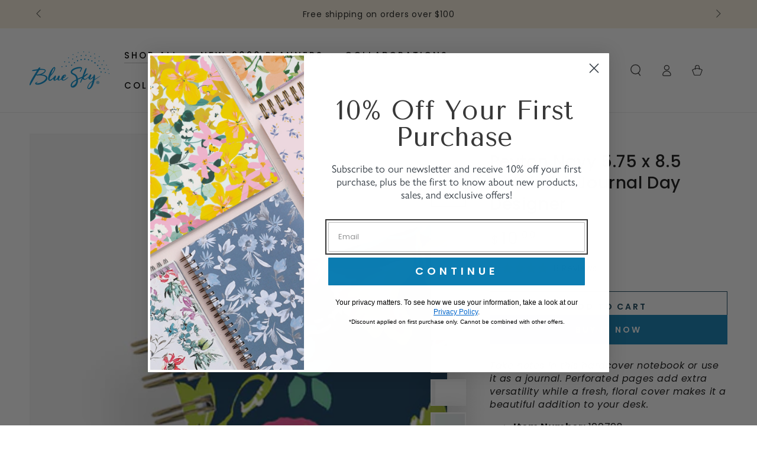

--- FILE ---
content_type: text/html; charset=utf-8
request_url: https://www.bluesky.com/collections/accessories/products/today-to-do-notebook-5-75-x-8-5-by-day-designer
body_size: 49154
content:















<!doctype html>
<html class="no-js" lang="en">
  <head>
    <meta charset="utf-8">
    <meta http-equiv="X-UA-Compatible" content="IE=edge">
    <meta name="viewport" content="width=device-width,initial-scale=1">
    <meta name="theme-color" content="">
    <link rel="canonical" href="https://www.bluesky.com/products/today-to-do-notebook-5-75-x-8-5-by-day-designer">
    <link rel="preconnect" href="https://cdn.shopify.com" crossorigin><link rel="icon" type="image/png" href="//www.bluesky.com/cdn/shop/files/bluesky-favicon.png?crop=center&height=32&v=1613182268&width=32"><link rel="preconnect" href="https://fonts.shopifycdn.com" crossorigin><title>
      Peyton Navy 5.75 x 8.5 Notebook Journal Day Designer
 &ndash; Blue Sky</title><meta name="description" content="Add a touch of style to your daily to-do lists and action items with this luxurious hardcover notebook featuring gold foil stamping on front and back covers, and gold reinforced corners">

<meta property="og:site_name" content="Blue Sky">
<meta property="og:url" content="https://www.bluesky.com/products/today-to-do-notebook-5-75-x-8-5-by-day-designer">
<meta property="og:title" content="Peyton Navy 5.75 x 8.5 Notebook Journal Day Designer">
<meta property="og:type" content="product">
<meta property="og:description" content="Add a touch of style to your daily to-do lists and action items with this luxurious hardcover notebook featuring gold foil stamping on front and back covers, and gold reinforced corners"><meta property="og:image" content="http://www.bluesky.com/cdn/shop/files/Notes3.jpg?v=1696538357">
  <meta property="og:image:secure_url" content="https://www.bluesky.com/cdn/shop/files/Notes3.jpg?v=1696538357">
  <meta property="og:image:width" content="1350">
  <meta property="og:image:height" content="1350"><meta property="og:price:amount" content="10.00">
  <meta property="og:price:currency" content="USD"><meta name="twitter:card" content="summary_large_image">
<meta name="twitter:title" content="Peyton Navy 5.75 x 8.5 Notebook Journal Day Designer">
<meta name="twitter:description" content="Add a touch of style to your daily to-do lists and action items with this luxurious hardcover notebook featuring gold foil stamping on front and back covers, and gold reinforced corners">


    <script src="//www.bluesky.com/cdn/shop/t/102/assets/vendor-v4.js" defer="defer"></script>
    <script src="//www.bluesky.com/cdn/shop/t/102/assets/pubsub.js?v=104623417541739052901755116343" defer="defer"></script>
    <script src="//www.bluesky.com/cdn/shop/t/102/assets/global.js?v=23738486477507428761755116346" defer="defer"></script>
    <script crossorigin="anonymous" src="//www.bluesky.com/cdn/shop/t/102/assets/modules-basis.js?v=4896871204473627001755116344" defer="defer"></script>


    
  <script>window.performance && window.performance.mark && window.performance.mark('shopify.content_for_header.start');</script><meta name="google-site-verification" content="nPT4R-tq5WSlsgkzZhOA4Lu3n-RayrXj3NJcVQQnY40">
<meta name="google-site-verification" content="MPGx5M1HL_wqJmqMJIgfmIZWOxGkyNPXGhqqkhqRzyQ">
<meta id="shopify-digital-wallet" name="shopify-digital-wallet" content="/1849819183/digital_wallets/dialog">
<meta name="shopify-checkout-api-token" content="2ae764a060bb19179bed72c3ea526376">
<meta id="in-context-paypal-metadata" data-shop-id="1849819183" data-venmo-supported="true" data-environment="production" data-locale="en_US" data-paypal-v4="true" data-currency="USD">
<link rel="alternate" type="application/json+oembed" href="https://www.bluesky.com/products/today-to-do-notebook-5-75-x-8-5-by-day-designer.oembed">
<script async="async" src="/checkouts/internal/preloads.js?locale=en-US"></script>
<script id="shopify-features" type="application/json">{"accessToken":"2ae764a060bb19179bed72c3ea526376","betas":["rich-media-storefront-analytics"],"domain":"www.bluesky.com","predictiveSearch":true,"shopId":1849819183,"locale":"en"}</script>
<script>var Shopify = Shopify || {};
Shopify.shop = "staging-bluesky.myshopify.com";
Shopify.locale = "en";
Shopify.currency = {"active":"USD","rate":"1.0"};
Shopify.country = "US";
Shopify.theme = {"name":"RY26 Main","id":179842613569,"schema_name":"Be Yours","schema_version":"7.2.2","theme_store_id":null,"role":"main"};
Shopify.theme.handle = "null";
Shopify.theme.style = {"id":null,"handle":null};
Shopify.cdnHost = "www.bluesky.com/cdn";
Shopify.routes = Shopify.routes || {};
Shopify.routes.root = "/";</script>
<script type="module">!function(o){(o.Shopify=o.Shopify||{}).modules=!0}(window);</script>
<script>!function(o){function n(){var o=[];function n(){o.push(Array.prototype.slice.apply(arguments))}return n.q=o,n}var t=o.Shopify=o.Shopify||{};t.loadFeatures=n(),t.autoloadFeatures=n()}(window);</script>
<script id="shop-js-analytics" type="application/json">{"pageType":"product"}</script>
<script defer="defer" async type="module" src="//www.bluesky.com/cdn/shopifycloud/shop-js/modules/v2/client.init-shop-cart-sync_C5BV16lS.en.esm.js"></script>
<script defer="defer" async type="module" src="//www.bluesky.com/cdn/shopifycloud/shop-js/modules/v2/chunk.common_CygWptCX.esm.js"></script>
<script type="module">
  await import("//www.bluesky.com/cdn/shopifycloud/shop-js/modules/v2/client.init-shop-cart-sync_C5BV16lS.en.esm.js");
await import("//www.bluesky.com/cdn/shopifycloud/shop-js/modules/v2/chunk.common_CygWptCX.esm.js");

  window.Shopify.SignInWithShop?.initShopCartSync?.({"fedCMEnabled":true,"windoidEnabled":true});

</script>
<script>(function() {
  var isLoaded = false;
  function asyncLoad() {
    if (isLoaded) return;
    isLoaded = true;
    var urls = ["https:\/\/s3-us-west-2.amazonaws.com\/smart-social-login\/smart-social-login.js?shop=staging-bluesky.myshopify.com","https:\/\/d3hw6dc1ow8pp2.cloudfront.net\/reviewsWidget.min.js?shop=staging-bluesky.myshopify.com","https:\/\/tools.luckyorange.com\/core\/lo.js?site-id=a2cd4054\u0026shop=staging-bluesky.myshopify.com","https:\/\/pc-quiz.s3.us-east-2.amazonaws.com\/current\/quiz-loader.min.js?shop=staging-bluesky.myshopify.com","https:\/\/container.pepperjam.com\/3577817242.js?shop=staging-bluesky.myshopify.com","https:\/\/na.shgcdn3.com\/pixel-collector.js?shop=staging-bluesky.myshopify.com","https:\/\/omnisnippet1.com\/platforms\/shopify.js?source=scriptTag\u0026v=2026-01-13T20\u0026shop=staging-bluesky.myshopify.com"];
    for (var i = 0; i < urls.length; i++) {
      var s = document.createElement('script');
      s.type = 'text/javascript';
      s.async = true;
      s.src = urls[i];
      var x = document.getElementsByTagName('script')[0];
      x.parentNode.insertBefore(s, x);
    }
  };
  if(window.attachEvent) {
    window.attachEvent('onload', asyncLoad);
  } else {
    window.addEventListener('load', asyncLoad, false);
  }
})();</script>
<script id="__st">var __st={"a":1849819183,"offset":-28800,"reqid":"c2f70993-b3a9-4b85-a143-52b5a1c08962-1768620219","pageurl":"www.bluesky.com\/collections\/accessories\/products\/today-to-do-notebook-5-75-x-8-5-by-day-designer","u":"a321a94c301f","p":"product","rtyp":"product","rid":4787985088559};</script>
<script>window.ShopifyPaypalV4VisibilityTracking = true;</script>
<script id="captcha-bootstrap">!function(){'use strict';const t='contact',e='account',n='new_comment',o=[[t,t],['blogs',n],['comments',n],[t,'customer']],c=[[e,'customer_login'],[e,'guest_login'],[e,'recover_customer_password'],[e,'create_customer']],r=t=>t.map((([t,e])=>`form[action*='/${t}']:not([data-nocaptcha='true']) input[name='form_type'][value='${e}']`)).join(','),a=t=>()=>t?[...document.querySelectorAll(t)].map((t=>t.form)):[];function s(){const t=[...o],e=r(t);return a(e)}const i='password',u='form_key',d=['recaptcha-v3-token','g-recaptcha-response','h-captcha-response',i],f=()=>{try{return window.sessionStorage}catch{return}},m='__shopify_v',_=t=>t.elements[u];function p(t,e,n=!1){try{const o=window.sessionStorage,c=JSON.parse(o.getItem(e)),{data:r}=function(t){const{data:e,action:n}=t;return t[m]||n?{data:e,action:n}:{data:t,action:n}}(c);for(const[e,n]of Object.entries(r))t.elements[e]&&(t.elements[e].value=n);n&&o.removeItem(e)}catch(o){console.error('form repopulation failed',{error:o})}}const l='form_type',E='cptcha';function T(t){t.dataset[E]=!0}const w=window,h=w.document,L='Shopify',v='ce_forms',y='captcha';let A=!1;((t,e)=>{const n=(g='f06e6c50-85a8-45c8-87d0-21a2b65856fe',I='https://cdn.shopify.com/shopifycloud/storefront-forms-hcaptcha/ce_storefront_forms_captcha_hcaptcha.v1.5.2.iife.js',D={infoText:'Protected by hCaptcha',privacyText:'Privacy',termsText:'Terms'},(t,e,n)=>{const o=w[L][v],c=o.bindForm;if(c)return c(t,g,e,D).then(n);var r;o.q.push([[t,g,e,D],n]),r=I,A||(h.body.append(Object.assign(h.createElement('script'),{id:'captcha-provider',async:!0,src:r})),A=!0)});var g,I,D;w[L]=w[L]||{},w[L][v]=w[L][v]||{},w[L][v].q=[],w[L][y]=w[L][y]||{},w[L][y].protect=function(t,e){n(t,void 0,e),T(t)},Object.freeze(w[L][y]),function(t,e,n,w,h,L){const[v,y,A,g]=function(t,e,n){const i=e?o:[],u=t?c:[],d=[...i,...u],f=r(d),m=r(i),_=r(d.filter((([t,e])=>n.includes(e))));return[a(f),a(m),a(_),s()]}(w,h,L),I=t=>{const e=t.target;return e instanceof HTMLFormElement?e:e&&e.form},D=t=>v().includes(t);t.addEventListener('submit',(t=>{const e=I(t);if(!e)return;const n=D(e)&&!e.dataset.hcaptchaBound&&!e.dataset.recaptchaBound,o=_(e),c=g().includes(e)&&(!o||!o.value);(n||c)&&t.preventDefault(),c&&!n&&(function(t){try{if(!f())return;!function(t){const e=f();if(!e)return;const n=_(t);if(!n)return;const o=n.value;o&&e.removeItem(o)}(t);const e=Array.from(Array(32),(()=>Math.random().toString(36)[2])).join('');!function(t,e){_(t)||t.append(Object.assign(document.createElement('input'),{type:'hidden',name:u})),t.elements[u].value=e}(t,e),function(t,e){const n=f();if(!n)return;const o=[...t.querySelectorAll(`input[type='${i}']`)].map((({name:t})=>t)),c=[...d,...o],r={};for(const[a,s]of new FormData(t).entries())c.includes(a)||(r[a]=s);n.setItem(e,JSON.stringify({[m]:1,action:t.action,data:r}))}(t,e)}catch(e){console.error('failed to persist form',e)}}(e),e.submit())}));const S=(t,e)=>{t&&!t.dataset[E]&&(n(t,e.some((e=>e===t))),T(t))};for(const o of['focusin','change'])t.addEventListener(o,(t=>{const e=I(t);D(e)&&S(e,y())}));const B=e.get('form_key'),M=e.get(l),P=B&&M;t.addEventListener('DOMContentLoaded',(()=>{const t=y();if(P)for(const e of t)e.elements[l].value===M&&p(e,B);[...new Set([...A(),...v().filter((t=>'true'===t.dataset.shopifyCaptcha))])].forEach((e=>S(e,t)))}))}(h,new URLSearchParams(w.location.search),n,t,e,['guest_login'])})(!0,!0)}();</script>
<script integrity="sha256-4kQ18oKyAcykRKYeNunJcIwy7WH5gtpwJnB7kiuLZ1E=" data-source-attribution="shopify.loadfeatures" defer="defer" src="//www.bluesky.com/cdn/shopifycloud/storefront/assets/storefront/load_feature-a0a9edcb.js" crossorigin="anonymous"></script>
<script data-source-attribution="shopify.dynamic_checkout.dynamic.init">var Shopify=Shopify||{};Shopify.PaymentButton=Shopify.PaymentButton||{isStorefrontPortableWallets:!0,init:function(){window.Shopify.PaymentButton.init=function(){};var t=document.createElement("script");t.src="https://www.bluesky.com/cdn/shopifycloud/portable-wallets/latest/portable-wallets.en.js",t.type="module",document.head.appendChild(t)}};
</script>
<script data-source-attribution="shopify.dynamic_checkout.buyer_consent">
  function portableWalletsHideBuyerConsent(e){var t=document.getElementById("shopify-buyer-consent"),n=document.getElementById("shopify-subscription-policy-button");t&&n&&(t.classList.add("hidden"),t.setAttribute("aria-hidden","true"),n.removeEventListener("click",e))}function portableWalletsShowBuyerConsent(e){var t=document.getElementById("shopify-buyer-consent"),n=document.getElementById("shopify-subscription-policy-button");t&&n&&(t.classList.remove("hidden"),t.removeAttribute("aria-hidden"),n.addEventListener("click",e))}window.Shopify?.PaymentButton&&(window.Shopify.PaymentButton.hideBuyerConsent=portableWalletsHideBuyerConsent,window.Shopify.PaymentButton.showBuyerConsent=portableWalletsShowBuyerConsent);
</script>
<script>
  function portableWalletsCleanup(e){e&&e.src&&console.error("Failed to load portable wallets script "+e.src);var t=document.querySelectorAll("shopify-accelerated-checkout .shopify-payment-button__skeleton, shopify-accelerated-checkout-cart .wallet-cart-button__skeleton"),e=document.getElementById("shopify-buyer-consent");for(let e=0;e<t.length;e++)t[e].remove();e&&e.remove()}function portableWalletsNotLoadedAsModule(e){e instanceof ErrorEvent&&"string"==typeof e.message&&e.message.includes("import.meta")&&"string"==typeof e.filename&&e.filename.includes("portable-wallets")&&(window.removeEventListener("error",portableWalletsNotLoadedAsModule),window.Shopify.PaymentButton.failedToLoad=e,"loading"===document.readyState?document.addEventListener("DOMContentLoaded",window.Shopify.PaymentButton.init):window.Shopify.PaymentButton.init())}window.addEventListener("error",portableWalletsNotLoadedAsModule);
</script>

<script type="module" src="https://www.bluesky.com/cdn/shopifycloud/portable-wallets/latest/portable-wallets.en.js" onError="portableWalletsCleanup(this)" crossorigin="anonymous"></script>
<script nomodule>
  document.addEventListener("DOMContentLoaded", portableWalletsCleanup);
</script>

<link id="shopify-accelerated-checkout-styles" rel="stylesheet" media="screen" href="https://www.bluesky.com/cdn/shopifycloud/portable-wallets/latest/accelerated-checkout-backwards-compat.css" crossorigin="anonymous">
<style id="shopify-accelerated-checkout-cart">
        #shopify-buyer-consent {
  margin-top: 1em;
  display: inline-block;
  width: 100%;
}

#shopify-buyer-consent.hidden {
  display: none;
}

#shopify-subscription-policy-button {
  background: none;
  border: none;
  padding: 0;
  text-decoration: underline;
  font-size: inherit;
  cursor: pointer;
}

#shopify-subscription-policy-button::before {
  box-shadow: none;
}

      </style>
<script id="sections-script" data-sections="header" defer="defer" src="//www.bluesky.com/cdn/shop/t/102/compiled_assets/scripts.js?68601"></script>
<script>window.performance && window.performance.mark && window.performance.mark('shopify.content_for_header.end');</script>
  





  <script type="text/javascript">
    
      window.__shgMoneyFormat = window.__shgMoneyFormat || {"USD":{"currency":"USD","currency_symbol":"$","currency_symbol_location":"left","decimal_places":2,"decimal_separator":".","thousands_separator":","}};
    
    window.__shgCurrentCurrencyCode = window.__shgCurrentCurrencyCode || {
      currency: "USD",
      currency_symbol: "$",
      decimal_separator: ".",
      thousands_separator: ",",
      decimal_places: 2,
      currency_symbol_location: "left"
    };
  </script>



<style data-shopify>@font-face {
  font-family: Poppins;
  font-weight: 400;
  font-style: normal;
  font-display: swap;
  src: url("//www.bluesky.com/cdn/fonts/poppins/poppins_n4.0ba78fa5af9b0e1a374041b3ceaadf0a43b41362.woff2") format("woff2"),
       url("//www.bluesky.com/cdn/fonts/poppins/poppins_n4.214741a72ff2596839fc9760ee7a770386cf16ca.woff") format("woff");
}

  @font-face {
  font-family: Poppins;
  font-weight: 600;
  font-style: normal;
  font-display: swap;
  src: url("//www.bluesky.com/cdn/fonts/poppins/poppins_n6.aa29d4918bc243723d56b59572e18228ed0786f6.woff2") format("woff2"),
       url("//www.bluesky.com/cdn/fonts/poppins/poppins_n6.5f815d845fe073750885d5b7e619ee00e8111208.woff") format("woff");
}

  @font-face {
  font-family: Poppins;
  font-weight: 400;
  font-style: italic;
  font-display: swap;
  src: url("//www.bluesky.com/cdn/fonts/poppins/poppins_i4.846ad1e22474f856bd6b81ba4585a60799a9f5d2.woff2") format("woff2"),
       url("//www.bluesky.com/cdn/fonts/poppins/poppins_i4.56b43284e8b52fc64c1fd271f289a39e8477e9ec.woff") format("woff");
}

  @font-face {
  font-family: Poppins;
  font-weight: 600;
  font-style: italic;
  font-display: swap;
  src: url("//www.bluesky.com/cdn/fonts/poppins/poppins_i6.bb8044d6203f492888d626dafda3c2999253e8e9.woff2") format("woff2"),
       url("//www.bluesky.com/cdn/fonts/poppins/poppins_i6.e233dec1a61b1e7dead9f920159eda42280a02c3.woff") format("woff");
}

  @font-face {
  font-family: Poppins;
  font-weight: 500;
  font-style: normal;
  font-display: swap;
  src: url("//www.bluesky.com/cdn/fonts/poppins/poppins_n5.ad5b4b72b59a00358afc706450c864c3c8323842.woff2") format("woff2"),
       url("//www.bluesky.com/cdn/fonts/poppins/poppins_n5.33757fdf985af2d24b32fcd84c9a09224d4b2c39.woff") format("woff");
}

  @font-face {
  font-family: Poppins;
  font-weight: 600;
  font-style: normal;
  font-display: swap;
  src: url("//www.bluesky.com/cdn/fonts/poppins/poppins_n6.aa29d4918bc243723d56b59572e18228ed0786f6.woff2") format("woff2"),
       url("//www.bluesky.com/cdn/fonts/poppins/poppins_n6.5f815d845fe073750885d5b7e619ee00e8111208.woff") format("woff");
}


  :root {
    --font-body-family: Poppins, sans-serif;
    --font-body-style: normal;
    --font-body-weight: 400;

    --font-heading-family: Poppins, sans-serif;
    --font-heading-style: normal;
    --font-heading-weight: 500;

    --font-body-scale: 1.0;
    --font-heading-scale: 1.0;

    --font-navigation-family: var(--font-heading-family);
    --font-navigation-size: 15px;
    --font-navigation-weight: var(--font-heading-weight);
    --font-button-family: var(--font-body-family);
    --font-button-size: 14px;
    --font-button-baseline: 0.2rem;
    --font-price-family: var(--font-body-family);
    --font-price-scale: var(--font-body-scale);

    --color-base-text: 16, 16, 16;
    --color-base-background: 255, 255, 255;
    --color-base-solid-button-labels: 255, 255, 255;
    --color-base-outline-button-labels: 13, 61, 84;
    --color-base-accent: 12, 125, 178;
    --color-base-heading: 16, 16, 16;
    --color-base-border: 193, 193, 193;
    --color-placeholder: 255, 255, 255;
    --color-overlay: 105, 106, 107;
    --color-keyboard-focus: 54, 54, 54;
    --color-shadow: 242, 242, 242;
    --shadow-opacity: 1;

    --color-background-dark: 235, 235, 235;
    --color-price: #1a1b18;
    --color-sale-price: #da4f4f;
    --color-sale-badge-background: #ff8d8d;
    --color-reviews: #fca400;
    --color-critical: #d72c0d;
    --color-success: #008060;
    --color-highlight: 187, 255, 0;

    --payment-terms-background-color: #ffffff;
    --page-width: 150rem;
    --page-width-margin: 0rem;

    --card-color-scheme: var(--color-placeholder);
    --card-text-alignment: start;
    --card-flex-alignment: flex-start;
    --card-image-padding: 0px;
    --card-border-width: 1px;
    --card-radius: 0px;
    --card-shadow-horizontal-offset: 0px;
    --card-shadow-vertical-offset: 0px;
    
    --button-radius: 0px;
    --button-border-width: 1px;
    --button-shadow-horizontal-offset: 0px;
    --button-shadow-vertical-offset: 0px;

    --spacing-sections-desktop: 12px;
    --spacing-sections-mobile: 12px;

    --gradient-free-ship-progress: linear-gradient(46deg, rgba(248, 151, 151, 1) 34%, rgba(12, 125, 178, 1) 82%);
    --gradient-free-ship-complete: linear-gradient(54deg, rgba(0, 144, 212, 1) 81%, rgba(61, 193, 255, 1) 100%);
  }

  *,
  *::before,
  *::after {
    box-sizing: inherit;
  }

  html {
    box-sizing: border-box;
    font-size: calc(var(--font-body-scale) * 62.5%);
    height: 100%;
  }

  body {
    min-height: 100%;
    margin: 0;
    font-size: 1.5rem;
    letter-spacing: 0.06rem;
    line-height: calc(1 + 0.8 / var(--font-body-scale));
    font-family: var(--font-body-family);
    font-style: var(--font-body-style);
    font-weight: var(--font-body-weight);
  }

  @media screen and (min-width: 750px) {
    body {
      font-size: 1.6rem;
    }
  }</style><svg viewBox="0 0 122 53" fill="none" style="display:none;"><defs><path id="hlCircle" d="M119.429 6.64904C100.715 1.62868 55.3088 -4.62247 23.3966 10.5358C-8.5157 25.694 0.331084 39.5052 9.60732 45.0305C18.8835 50.5558 53.0434 57.468 96.7751 45.0305C111.541 40.8309 135.673 24.379 109.087 13.4508C105.147 11.8313 93.2293 8.5924 77.0761 8.5924" stroke="currentColor" stroke-linecap="round" stroke-linejoin="round"></path></defs></svg><link href="//www.bluesky.com/cdn/shop/t/102/assets/base.css?v=85025524175616281011755116344" rel="stylesheet" type="text/css" media="all" /><link rel="stylesheet" href="//www.bluesky.com/cdn/shop/t/102/assets/apps.css?v=58555770612562691921755116344" media="print" fetchpriority="low" onload="this.media='all'"><link rel="preload" as="font" href="//www.bluesky.com/cdn/fonts/poppins/poppins_n4.0ba78fa5af9b0e1a374041b3ceaadf0a43b41362.woff2" type="font/woff2" crossorigin><link rel="preload" as="font" href="//www.bluesky.com/cdn/fonts/poppins/poppins_n5.ad5b4b72b59a00358afc706450c864c3c8323842.woff2" type="font/woff2" crossorigin><link rel="stylesheet" href="//www.bluesky.com/cdn/shop/t/102/assets/component-predictive-search.css?v=94320327991181004901755116346" media="print" onload="this.media='all'"><link rel="stylesheet" href="//www.bluesky.com/cdn/shop/t/102/assets/component-quick-view.css?v=74011563189484492361755116344" media="print" onload="this.media='all'"><link rel="stylesheet" href="//www.bluesky.com/cdn/shop/t/102/assets/component-color-swatches.css?v=9330494655392753921755116347" media="print" onload="this.media='all'"><script>
  document.documentElement.classList.replace('no-js', 'js');

  window.theme = window.theme || {};

  theme.routes = {
    root_url: '/',
    cart_url: '/cart',
    cart_add_url: '/cart/add',
    cart_change_url: '/cart/change',
    cart_update_url: '/cart/update',
    search_url: '/search',
    predictive_search_url: '/search/suggest'
  };

  theme.modules = {
    scrollsnap: '//www.bluesky.com/cdn/shop/t/102/assets/scrollsnap.js?v=170600829773392310311755116345'
  }

  theme.cartStrings = {
    error: `There was an error while updating your cart. Please try again.`,
    quantityError: `You can only add [quantity] of this item to your cart.`
  };

  theme.variantStrings = {
    addToCart: `Add to cart`,
    soldOut: `Sold out`,
    unavailable: `Unavailable`,
    preOrder: `Pre-order`
  };

  theme.accessibilityStrings = {
    imageAvailable: `Image [index] is now available in gallery view`,
    shareSuccess: `Link copied to clipboard!`
  }

  theme.dateStrings = {
    d: `D`,
    day: `Day`,
    days: `Days`,
    hour: `Hour`,
    hours: `Hours`,
    minute: `Min`,
    minutes: `Mins`,
    second: `Sec`,
    seconds: `Secs`
  };theme.shopSettings = {
    moneyFormat: "${{amount}}",
    isoCode: "USD",
    cartDrawer: true,
    currencyCode: false,
    giftwrapRate: 'product'
  };

  theme.settings = {
    themeName: 'Be Yours',
    themeVersion: '7.2.2',
    agencyId: ''
  };

  /*! (c) Andrea Giammarchi @webreflection ISC */
  !function(){"use strict";var e=function(e,t){var n=function(e){for(var t=0,n=e.length;t<n;t++)r(e[t])},r=function(e){var t=e.target,n=e.attributeName,r=e.oldValue;t.attributeChangedCallback(n,r,t.getAttribute(n))};return function(o,a){var l=o.constructor.observedAttributes;return l&&e(a).then((function(){new t(n).observe(o,{attributes:!0,attributeOldValue:!0,attributeFilter:l});for(var e=0,a=l.length;e<a;e++)o.hasAttribute(l[e])&&r({target:o,attributeName:l[e],oldValue:null})})),o}};function t(e,t){(null==t||t>e.length)&&(t=e.length);for(var n=0,r=new Array(t);n<t;n++)r[n]=e[n];return r}function n(e,n){var r="undefined"!=typeof Symbol&&e[Symbol.iterator]||e["@@iterator"];if(!r){if(Array.isArray(e)||(r=function(e,n){if(e){if("string"==typeof e)return t(e,n);var r=Object.prototype.toString.call(e).slice(8,-1);return"Object"===r&&e.constructor&&(r=e.constructor.name),"Map"===r||"Set"===r?Array.from(e):"Arguments"===r||/^(?:Ui|I)nt(?:8|16|32)(?:Clamped)?Array$/.test(r)?t(e,n):void 0}}(e))||n&&e&&"number"==typeof e.length){r&&(e=r);var o=0,a=function(){};return{s:a,n:function(){return o>=e.length?{done:!0}:{done:!1,value:e[o++]}},e:function(e){throw e},f:a}}throw new TypeError("Invalid attempt to iterate non-iterable instance.\nIn order to be iterable, non-array objects must have a [Symbol.iterator]() method.")}var l,i=!0,u=!1;return{s:function(){r=r.call(e)},n:function(){var e=r.next();return i=e.done,e},e:function(e){u=!0,l=e},f:function(){try{i||null==r.return||r.return()}finally{if(u)throw l}}}}
  /*! (c) Andrea Giammarchi - ISC */var r=!0,o=!1,a="querySelectorAll",l="querySelectorAll",i=self,u=i.document,c=i.Element,s=i.MutationObserver,f=i.Set,d=i.WeakMap,h=function(e){return l in e},v=[].filter,g=function(e){var t=new d,i=function(n,r){var o;if(r)for(var a,l=function(e){return e.matches||e.webkitMatchesSelector||e.msMatchesSelector}(n),i=0,u=p.length;i<u;i++)l.call(n,a=p[i])&&(t.has(n)||t.set(n,new f),(o=t.get(n)).has(a)||(o.add(a),e.handle(n,r,a)));else t.has(n)&&(o=t.get(n),t.delete(n),o.forEach((function(t){e.handle(n,r,t)})))},g=function(e){for(var t=!(arguments.length>1&&void 0!==arguments[1])||arguments[1],n=0,r=e.length;n<r;n++)i(e[n],t)},p=e.query,y=e.root||u,m=function(e){var t=arguments.length>1&&void 0!==arguments[1]?arguments[1]:document,l=arguments.length>2&&void 0!==arguments[2]?arguments[2]:MutationObserver,i=arguments.length>3&&void 0!==arguments[3]?arguments[3]:["*"],u=function t(o,l,i,u,c,s){var f,d=n(o);try{for(d.s();!(f=d.n()).done;){var h=f.value;(s||a in h)&&(c?i.has(h)||(i.add(h),u.delete(h),e(h,c)):u.has(h)||(u.add(h),i.delete(h),e(h,c)),s||t(h[a](l),l,i,u,c,r))}}catch(e){d.e(e)}finally{d.f()}},c=new l((function(e){if(i.length){var t,a=i.join(","),l=new Set,c=new Set,s=n(e);try{for(s.s();!(t=s.n()).done;){var f=t.value,d=f.addedNodes,h=f.removedNodes;u(h,a,l,c,o,o),u(d,a,l,c,r,o)}}catch(e){s.e(e)}finally{s.f()}}})),s=c.observe;return(c.observe=function(e){return s.call(c,e,{subtree:r,childList:r})})(t),c}(i,y,s,p),b=c.prototype.attachShadow;return b&&(c.prototype.attachShadow=function(e){var t=b.call(this,e);return m.observe(t),t}),p.length&&g(y[l](p)),{drop:function(e){for(var n=0,r=e.length;n<r;n++)t.delete(e[n])},flush:function(){for(var e=m.takeRecords(),t=0,n=e.length;t<n;t++)g(v.call(e[t].removedNodes,h),!1),g(v.call(e[t].addedNodes,h),!0)},observer:m,parse:g}},p=self,y=p.document,m=p.Map,b=p.MutationObserver,w=p.Object,E=p.Set,S=p.WeakMap,A=p.Element,M=p.HTMLElement,O=p.Node,N=p.Error,C=p.TypeError,T=p.Reflect,q=w.defineProperty,I=w.keys,D=w.getOwnPropertyNames,L=w.setPrototypeOf,P=!self.customElements,k=function(e){for(var t=I(e),n=[],r=t.length,o=0;o<r;o++)n[o]=e[t[o]],delete e[t[o]];return function(){for(var o=0;o<r;o++)e[t[o]]=n[o]}};if(P){var x=function(){var e=this.constructor;if(!$.has(e))throw new C("Illegal constructor");var t=$.get(e);if(W)return z(W,t);var n=H.call(y,t);return z(L(n,e.prototype),t)},H=y.createElement,$=new m,_=new m,j=new m,R=new m,V=[],U=g({query:V,handle:function(e,t,n){var r=j.get(n);if(t&&!r.isPrototypeOf(e)){var o=k(e);W=L(e,r);try{new r.constructor}finally{W=null,o()}}var a="".concat(t?"":"dis","connectedCallback");a in r&&e[a]()}}).parse,W=null,F=function(e){if(!_.has(e)){var t,n=new Promise((function(e){t=e}));_.set(e,{$:n,_:t})}return _.get(e).$},z=e(F,b);q(self,"customElements",{configurable:!0,value:{define:function(e,t){if(R.has(e))throw new N('the name "'.concat(e,'" has already been used with this registry'));$.set(t,e),j.set(e,t.prototype),R.set(e,t),V.push(e),F(e).then((function(){U(y.querySelectorAll(e))})),_.get(e)._(t)},get:function(e){return R.get(e)},whenDefined:F}}),q(x.prototype=M.prototype,"constructor",{value:x}),q(self,"HTMLElement",{configurable:!0,value:x}),q(y,"createElement",{configurable:!0,value:function(e,t){var n=t&&t.is,r=n?R.get(n):R.get(e);return r?new r:H.call(y,e)}}),"isConnected"in O.prototype||q(O.prototype,"isConnected",{configurable:!0,get:function(){return!(this.ownerDocument.compareDocumentPosition(this)&this.DOCUMENT_POSITION_DISCONNECTED)}})}else if(P=!self.customElements.get("extends-li"))try{var B=function e(){return self.Reflect.construct(HTMLLIElement,[],e)};B.prototype=HTMLLIElement.prototype;var G="extends-li";self.customElements.define("extends-li",B,{extends:"li"}),P=y.createElement("li",{is:G}).outerHTML.indexOf(G)<0;var J=self.customElements,K=J.get,Q=J.whenDefined;q(self.customElements,"whenDefined",{configurable:!0,value:function(e){var t=this;return Q.call(this,e).then((function(n){return n||K.call(t,e)}))}})}catch(e){}if(P){var X=function(e){var t=ae.get(e);ve(t.querySelectorAll(this),e.isConnected)},Y=self.customElements,Z=y.createElement,ee=Y.define,te=Y.get,ne=Y.upgrade,re=T||{construct:function(e){return e.call(this)}},oe=re.construct,ae=new S,le=new E,ie=new m,ue=new m,ce=new m,se=new m,fe=[],de=[],he=function(e){return se.get(e)||te.call(Y,e)},ve=g({query:de,handle:function(e,t,n){var r=ce.get(n);if(t&&!r.isPrototypeOf(e)){var o=k(e);be=L(e,r);try{new r.constructor}finally{be=null,o()}}var a="".concat(t?"":"dis","connectedCallback");a in r&&e[a]()}}).parse,ge=g({query:fe,handle:function(e,t){ae.has(e)&&(t?le.add(e):le.delete(e),de.length&&X.call(de,e))}}).parse,pe=A.prototype.attachShadow;pe&&(A.prototype.attachShadow=function(e){var t=pe.call(this,e);return ae.set(this,t),t});var ye=function(e){if(!ue.has(e)){var t,n=new Promise((function(e){t=e}));ue.set(e,{$:n,_:t})}return ue.get(e).$},me=e(ye,b),be=null;D(self).filter((function(e){return/^HTML.*Element$/.test(e)})).forEach((function(e){var t=self[e];function n(){var e=this.constructor;if(!ie.has(e))throw new C("Illegal constructor");var n=ie.get(e),r=n.is,o=n.tag;if(r){if(be)return me(be,r);var a=Z.call(y,o);return a.setAttribute("is",r),me(L(a,e.prototype),r)}return oe.call(this,t,[],e)}q(n.prototype=t.prototype,"constructor",{value:n}),q(self,e,{value:n})})),q(y,"createElement",{configurable:!0,value:function(e,t){var n=t&&t.is;if(n){var r=se.get(n);if(r&&ie.get(r).tag===e)return new r}var o=Z.call(y,e);return n&&o.setAttribute("is",n),o}}),q(Y,"get",{configurable:!0,value:he}),q(Y,"whenDefined",{configurable:!0,value:ye}),q(Y,"upgrade",{configurable:!0,value:function(e){var t=e.getAttribute("is");if(t){var n=se.get(t);if(n)return void me(L(e,n.prototype),t)}ne.call(Y,e)}}),q(Y,"define",{configurable:!0,value:function(e,t,n){if(he(e))throw new N("'".concat(e,"' has already been defined as a custom element"));var r,o=n&&n.extends;ie.set(t,o?{is:e,tag:o}:{is:"",tag:e}),o?(r="".concat(o,'[is="').concat(e,'"]'),ce.set(r,t.prototype),se.set(e,t),de.push(r)):(ee.apply(Y,arguments),fe.push(r=e)),ye(e).then((function(){o?(ve(y.querySelectorAll(r)),le.forEach(X,[r])):ge(y.querySelectorAll(r))})),ue.get(e)._(t)}})}}();
</script>


<script type="text/javascript">
  
    window.SHG_CUSTOMER = null;
  
</script>







  <link href="//www.bluesky.com/cdn/shop/t/102/assets/custom-ada-style.css?v=50453304204259991371755116346" rel="stylesheet" type="text/css" media="all" />
  <link href="//www.bluesky.com/cdn/shop/t/102/assets/custom-bluesky-styles.css?v=100651597379596521961755116346" rel="stylesheet" type="text/css" media="all" />
<!-- BEGIN app block: shopify://apps/klaviyo-email-marketing-sms/blocks/klaviyo-onsite-embed/2632fe16-c075-4321-a88b-50b567f42507 -->












  <script async src="https://static.klaviyo.com/onsite/js/Y47tRP/klaviyo.js?company_id=Y47tRP"></script>
  <script>!function(){if(!window.klaviyo){window._klOnsite=window._klOnsite||[];try{window.klaviyo=new Proxy({},{get:function(n,i){return"push"===i?function(){var n;(n=window._klOnsite).push.apply(n,arguments)}:function(){for(var n=arguments.length,o=new Array(n),w=0;w<n;w++)o[w]=arguments[w];var t="function"==typeof o[o.length-1]?o.pop():void 0,e=new Promise((function(n){window._klOnsite.push([i].concat(o,[function(i){t&&t(i),n(i)}]))}));return e}}})}catch(n){window.klaviyo=window.klaviyo||[],window.klaviyo.push=function(){var n;(n=window._klOnsite).push.apply(n,arguments)}}}}();</script>

  
    <script id="viewed_product">
      if (item == null) {
        var _learnq = _learnq || [];

        var MetafieldReviews = null
        var MetafieldYotpoRating = null
        var MetafieldYotpoCount = null
        var MetafieldLooxRating = null
        var MetafieldLooxCount = null
        var okendoProduct = null
        var okendoProductReviewCount = null
        var okendoProductReviewAverageValue = null
        try {
          // The following fields are used for Customer Hub recently viewed in order to add reviews.
          // This information is not part of __kla_viewed. Instead, it is part of __kla_viewed_reviewed_items
          MetafieldReviews = {"rating":{"scale_min":"1.0","scale_max":"5.0","value":"5.0"},"rating_count":8};
          MetafieldYotpoRating = null
          MetafieldYotpoCount = null
          MetafieldLooxRating = null
          MetafieldLooxCount = null

          okendoProduct = {"reviewCount":8,"reviewAverageValue":"5.0"}
          // If the okendo metafield is not legacy, it will error, which then requires the new json formatted data
          if (okendoProduct && 'error' in okendoProduct) {
            okendoProduct = null
          }
          okendoProductReviewCount = okendoProduct ? okendoProduct.reviewCount : null
          okendoProductReviewAverageValue = okendoProduct ? okendoProduct.reviewAverageValue : null
        } catch (error) {
          console.error('Error in Klaviyo onsite reviews tracking:', error);
        }

        var item = {
          Name: "Peyton Navy 5.75 x 8.5 Notebook Journal Day Designer",
          ProductID: 4787985088559,
          Categories: ["Accessories","Floral","Okendo_all","Shop All"],
          ImageURL: "https://www.bluesky.com/cdn/shop/files/Notes3_grande.jpg?v=1696538357",
          URL: "https://www.bluesky.com/products/today-to-do-notebook-5-75-x-8-5-by-day-designer",
          Brand: "5.75” x 8.5”",
          Price: "$10.00",
          Value: "10.00",
          CompareAtPrice: "$0.00"
        };
        _learnq.push(['track', 'Viewed Product', item]);
        _learnq.push(['trackViewedItem', {
          Title: item.Name,
          ItemId: item.ProductID,
          Categories: item.Categories,
          ImageUrl: item.ImageURL,
          Url: item.URL,
          Metadata: {
            Brand: item.Brand,
            Price: item.Price,
            Value: item.Value,
            CompareAtPrice: item.CompareAtPrice
          },
          metafields:{
            reviews: MetafieldReviews,
            yotpo:{
              rating: MetafieldYotpoRating,
              count: MetafieldYotpoCount,
            },
            loox:{
              rating: MetafieldLooxRating,
              count: MetafieldLooxCount,
            },
            okendo: {
              rating: okendoProductReviewAverageValue,
              count: okendoProductReviewCount,
            }
          }
        }]);
      }
    </script>
  




  <script>
    window.klaviyoReviewsProductDesignMode = false
  </script>







<!-- END app block --><!-- BEGIN app block: shopify://apps/okendo/blocks/theme-settings/bb689e69-ea70-4661-8fb7-ad24a2e23c29 --><!-- BEGIN app snippet: header-metafields -->









    <link href="https://d3hw6dc1ow8pp2.cloudfront.net/styles/main.min.css" rel="stylesheet" type="text/css">
<style type="text/css">
.okeReviews .okeReviews-reviewsWidget-header-controls-writeReview {
        display: inline-block;
    }
    .okeReviews .okeReviews-reviewsWidget.is-okeReviews-empty {
        display: block;
    }
</style>
<script type="application/json" id="oke-reviews-settings">
{"analyticsSettings":{"provider":"ua"},"disableInitialReviewsFetchOnProducts":false,"filtersEnabled":true,"initialReviewDisplayCount":6,"omitMicrodata":true,"reviewSortOrder":"date","subscriberId":"3621f181-c055-4545-b50a-a755e37505df","widgetTemplateId":"topline-attributes","starRatingColor":"#F7AB1D","recorderPlus":true,"recorderQandaPlus":true}
</script>

    <link rel="stylesheet" type="text/css" href="https://dov7r31oq5dkj.cloudfront.net/3621f181-c055-4545-b50a-a755e37505df/widget-style-customisations.css?v=bc08d03f-7f60-481e-a77d-6f15fb82084f">




    
        <script type="application/json" id="oke-surveys-settings">{"subscriberId":"3621f181-c055-4545-b50a-a755e37505df","style":{"button":{"hoverBackgroundColor":"#09555A","backgroundColor":"#0E7D81","hoverTextColor":"#FFFFFF","textColor":"#FFFFFF"},"hideOkendoBranding":true,"standalone":{"pageBackgroundColor":"#F4F4F6"},"control":{"hoverBackgroundColor":"#F4F4F6","selectedBackgroundColor":"#0E7D81","borderColor":"#E5E5EC","backgroundColor":"#FAFAFB","selectedTextColor":"#FFFFFF","textColor":"#384B57"},"text":{"primaryColor":"#384B57","secondaryColor":"#6B6D80"},"stars":{"emptyColor":"#C7CCDB","filledColor":"#FFAF00"},"textField":{"focusBorderShadowColor":"#CBF2F0","borderColor":"#E5E5EC","focusBorderColor":"#57BFBE"}}}</script><script src="https://surveys.okendo.io/js/client-setup.js" async></script>
    
    










<!-- END app snippet -->

<!-- BEGIN app snippet: widget-plus-initialisation-script -->




<!-- END app snippet -->


<!-- END app block --><!-- BEGIN app block: shopify://apps/hulk-form-builder/blocks/app-embed/b6b8dd14-356b-4725-a4ed-77232212b3c3 --><!-- BEGIN app snippet: hulkapps-formbuilder-theme-ext --><script type="text/javascript">
  
  if (typeof window.formbuilder_customer != "object") {
        window.formbuilder_customer = {}
  }

  window.hulkFormBuilder = {
    form_data: {},
    shop_data: {"shop_8rL1UauOY0BvxeUTPbJ_1g":{"shop_uuid":"8rL1UauOY0BvxeUTPbJ_1g","shop_timezone":"America\/Los_Angeles","shop_id":90302,"shop_is_after_submit_enabled":true,"shop_shopify_plan":"Shopify","shop_shopify_domain":"staging-bluesky.myshopify.com","shop_created_at":"2023-08-28T17:04:58.010-05:00","is_skip_metafield":false,"shop_deleted":false,"shop_disabled":false}},
    settings_data: {"shop_settings":{"shop_customise_msgs":[],"default_customise_msgs":{"is_required":"is required","thank_you":"Thank you! The form was submitted successfully.","processing":"Processing...","valid_data":"Please provide valid data","valid_email":"Provide valid email format","valid_tags":"HTML Tags are not allowed","valid_phone":"Provide valid phone number","valid_captcha":"Please provide valid captcha response","valid_url":"Provide valid URL","only_number_alloud":"Provide valid number in","number_less":"must be less than","number_more":"must be more than","image_must_less":"Image must be less than 20MB","image_number":"Images allowed","image_extension":"Invalid extension! Please provide image file","error_image_upload":"Error in image upload. Please try again.","error_file_upload":"Error in file upload. Please try again.","your_response":"Your response","error_form_submit":"Error occur.Please try again after sometime.","email_submitted":"Form with this email is already submitted","invalid_email_by_zerobounce":"The email address you entered appears to be invalid. Please check it and try again.","download_file":"Download file","card_details_invalid":"Your card details are invalid","card_details":"Card details","please_enter_card_details":"Please enter card details","card_number":"Card number","exp_mm":"Exp MM","exp_yy":"Exp YY","crd_cvc":"CVV","payment_value":"Payment amount","please_enter_payment_amount":"Please enter payment amount","address1":"Address line 1","address2":"Address line 2","city":"City","province":"Province","zipcode":"Zip code","country":"Country","blocked_domain":"This form does not accept addresses from","file_must_less":"File must be less than 20MB","file_extension":"Invalid extension! Please provide file","only_file_number_alloud":"files allowed","previous":"Previous","next":"Next","must_have_a_input":"Please enter at least one field.","please_enter_required_data":"Please enter required data","atleast_one_special_char":"Include at least one special character","atleast_one_lowercase_char":"Include at least one lowercase character","atleast_one_uppercase_char":"Include at least one uppercase character","atleast_one_number":"Include at least one number","must_have_8_chars":"Must have 8 characters long","be_between_8_and_12_chars":"Be between 8 and 12 characters long","please_select":"Please Select","phone_submitted":"Form with this phone number is already submitted","user_res_parse_error":"Error while submitting the form","valid_same_values":"values must be same","product_choice_clear_selection":"Clear Selection","picture_choice_clear_selection":"Clear Selection","remove_all_for_file_image_upload":"Remove All","invalid_file_type_for_image_upload":"You can't upload files of this type.","invalid_file_type_for_signature_upload":"You can't upload files of this type.","max_files_exceeded_for_file_upload":"You can not upload any more files.","max_files_exceeded_for_image_upload":"You can not upload any more files.","file_already_exist":"File already uploaded","max_limit_exceed":"You have added the maximum number of text fields.","cancel_upload_for_file_upload":"Cancel upload","cancel_upload_for_image_upload":"Cancel upload","cancel_upload_for_signature_upload":"Cancel upload"},"shop_blocked_domains":[]}},
    features_data: {"shop_plan_features":{"shop_plan_features":["unlimited-forms","full-design-customization","export-form-submissions","multiple-recipients-for-form-submissions","multiple-admin-notifications","enable-captcha","unlimited-file-uploads","save-submitted-form-data","set-auto-response-message","conditional-logic","form-banner","save-as-draft-facility","include-user-response-in-admin-email","disable-form-submission","file-upload"]}},
    shop: null,
    shop_id: null,
    plan_features: null,
    validateDoubleQuotes: false,
    assets: {
      extraFunctions: "https://cdn.shopify.com/extensions/019bb5ee-ec40-7527-955d-c1b8751eb060/form-builder-by-hulkapps-50/assets/extra-functions.js",
      extraStyles: "https://cdn.shopify.com/extensions/019bb5ee-ec40-7527-955d-c1b8751eb060/form-builder-by-hulkapps-50/assets/extra-styles.css",
      bootstrapStyles: "https://cdn.shopify.com/extensions/019bb5ee-ec40-7527-955d-c1b8751eb060/form-builder-by-hulkapps-50/assets/theme-app-extension-bootstrap.css"
    },
    translations: {
      htmlTagNotAllowed: "HTML Tags are not allowed",
      sqlQueryNotAllowed: "SQL Queries are not allowed",
      doubleQuoteNotAllowed: "Double quotes are not allowed",
      vorwerkHttpWwwNotAllowed: "The words \u0026#39;http\u0026#39; and \u0026#39;www\u0026#39; are not allowed. Please remove them and try again.",
      maxTextFieldsReached: "You have added the maximum number of text fields.",
      avoidNegativeWords: "Avoid negative words: Don\u0026#39;t use negative words in your contact message.",
      customDesignOnly: "This form is for custom designs requests. For general inquiries please contact our team at info@stagheaddesigns.com",
      zerobounceApiErrorMsg: "We couldn\u0026#39;t verify your email due to a technical issue. Please try again later.",
    }

  }

  

  window.FbThemeAppExtSettingsHash = {}
  
</script><!-- END app snippet --><!-- END app block --><script src="https://cdn.shopify.com/extensions/ddd2457a-821a-4bd3-987c-5d0890ffb0f6/ultimate-gdpr-eu-cookie-banner-19/assets/cookie-widget.js" type="text/javascript" defer="defer"></script>
<script src="https://cdn.shopify.com/extensions/019bb5ee-ec40-7527-955d-c1b8751eb060/form-builder-by-hulkapps-50/assets/form-builder-script.js" type="text/javascript" defer="defer"></script>
<link href="https://monorail-edge.shopifysvc.com" rel="dns-prefetch">
<script>(function(){if ("sendBeacon" in navigator && "performance" in window) {try {var session_token_from_headers = performance.getEntriesByType('navigation')[0].serverTiming.find(x => x.name == '_s').description;} catch {var session_token_from_headers = undefined;}var session_cookie_matches = document.cookie.match(/_shopify_s=([^;]*)/);var session_token_from_cookie = session_cookie_matches && session_cookie_matches.length === 2 ? session_cookie_matches[1] : "";var session_token = session_token_from_headers || session_token_from_cookie || "";function handle_abandonment_event(e) {var entries = performance.getEntries().filter(function(entry) {return /monorail-edge.shopifysvc.com/.test(entry.name);});if (!window.abandonment_tracked && entries.length === 0) {window.abandonment_tracked = true;var currentMs = Date.now();var navigation_start = performance.timing.navigationStart;var payload = {shop_id: 1849819183,url: window.location.href,navigation_start,duration: currentMs - navigation_start,session_token,page_type: "product"};window.navigator.sendBeacon("https://monorail-edge.shopifysvc.com/v1/produce", JSON.stringify({schema_id: "online_store_buyer_site_abandonment/1.1",payload: payload,metadata: {event_created_at_ms: currentMs,event_sent_at_ms: currentMs}}));}}window.addEventListener('pagehide', handle_abandonment_event);}}());</script>
<script id="web-pixels-manager-setup">(function e(e,d,r,n,o){if(void 0===o&&(o={}),!Boolean(null===(a=null===(i=window.Shopify)||void 0===i?void 0:i.analytics)||void 0===a?void 0:a.replayQueue)){var i,a;window.Shopify=window.Shopify||{};var t=window.Shopify;t.analytics=t.analytics||{};var s=t.analytics;s.replayQueue=[],s.publish=function(e,d,r){return s.replayQueue.push([e,d,r]),!0};try{self.performance.mark("wpm:start")}catch(e){}var l=function(){var e={modern:/Edge?\/(1{2}[4-9]|1[2-9]\d|[2-9]\d{2}|\d{4,})\.\d+(\.\d+|)|Firefox\/(1{2}[4-9]|1[2-9]\d|[2-9]\d{2}|\d{4,})\.\d+(\.\d+|)|Chrom(ium|e)\/(9{2}|\d{3,})\.\d+(\.\d+|)|(Maci|X1{2}).+ Version\/(15\.\d+|(1[6-9]|[2-9]\d|\d{3,})\.\d+)([,.]\d+|)( \(\w+\)|)( Mobile\/\w+|) Safari\/|Chrome.+OPR\/(9{2}|\d{3,})\.\d+\.\d+|(CPU[ +]OS|iPhone[ +]OS|CPU[ +]iPhone|CPU IPhone OS|CPU iPad OS)[ +]+(15[._]\d+|(1[6-9]|[2-9]\d|\d{3,})[._]\d+)([._]\d+|)|Android:?[ /-](13[3-9]|1[4-9]\d|[2-9]\d{2}|\d{4,})(\.\d+|)(\.\d+|)|Android.+Firefox\/(13[5-9]|1[4-9]\d|[2-9]\d{2}|\d{4,})\.\d+(\.\d+|)|Android.+Chrom(ium|e)\/(13[3-9]|1[4-9]\d|[2-9]\d{2}|\d{4,})\.\d+(\.\d+|)|SamsungBrowser\/([2-9]\d|\d{3,})\.\d+/,legacy:/Edge?\/(1[6-9]|[2-9]\d|\d{3,})\.\d+(\.\d+|)|Firefox\/(5[4-9]|[6-9]\d|\d{3,})\.\d+(\.\d+|)|Chrom(ium|e)\/(5[1-9]|[6-9]\d|\d{3,})\.\d+(\.\d+|)([\d.]+$|.*Safari\/(?![\d.]+ Edge\/[\d.]+$))|(Maci|X1{2}).+ Version\/(10\.\d+|(1[1-9]|[2-9]\d|\d{3,})\.\d+)([,.]\d+|)( \(\w+\)|)( Mobile\/\w+|) Safari\/|Chrome.+OPR\/(3[89]|[4-9]\d|\d{3,})\.\d+\.\d+|(CPU[ +]OS|iPhone[ +]OS|CPU[ +]iPhone|CPU IPhone OS|CPU iPad OS)[ +]+(10[._]\d+|(1[1-9]|[2-9]\d|\d{3,})[._]\d+)([._]\d+|)|Android:?[ /-](13[3-9]|1[4-9]\d|[2-9]\d{2}|\d{4,})(\.\d+|)(\.\d+|)|Mobile Safari.+OPR\/([89]\d|\d{3,})\.\d+\.\d+|Android.+Firefox\/(13[5-9]|1[4-9]\d|[2-9]\d{2}|\d{4,})\.\d+(\.\d+|)|Android.+Chrom(ium|e)\/(13[3-9]|1[4-9]\d|[2-9]\d{2}|\d{4,})\.\d+(\.\d+|)|Android.+(UC? ?Browser|UCWEB|U3)[ /]?(15\.([5-9]|\d{2,})|(1[6-9]|[2-9]\d|\d{3,})\.\d+)\.\d+|SamsungBrowser\/(5\.\d+|([6-9]|\d{2,})\.\d+)|Android.+MQ{2}Browser\/(14(\.(9|\d{2,})|)|(1[5-9]|[2-9]\d|\d{3,})(\.\d+|))(\.\d+|)|K[Aa][Ii]OS\/(3\.\d+|([4-9]|\d{2,})\.\d+)(\.\d+|)/},d=e.modern,r=e.legacy,n=navigator.userAgent;return n.match(d)?"modern":n.match(r)?"legacy":"unknown"}(),u="modern"===l?"modern":"legacy",c=(null!=n?n:{modern:"",legacy:""})[u],f=function(e){return[e.baseUrl,"/wpm","/b",e.hashVersion,"modern"===e.buildTarget?"m":"l",".js"].join("")}({baseUrl:d,hashVersion:r,buildTarget:u}),m=function(e){var d=e.version,r=e.bundleTarget,n=e.surface,o=e.pageUrl,i=e.monorailEndpoint;return{emit:function(e){var a=e.status,t=e.errorMsg,s=(new Date).getTime(),l=JSON.stringify({metadata:{event_sent_at_ms:s},events:[{schema_id:"web_pixels_manager_load/3.1",payload:{version:d,bundle_target:r,page_url:o,status:a,surface:n,error_msg:t},metadata:{event_created_at_ms:s}}]});if(!i)return console&&console.warn&&console.warn("[Web Pixels Manager] No Monorail endpoint provided, skipping logging."),!1;try{return self.navigator.sendBeacon.bind(self.navigator)(i,l)}catch(e){}var u=new XMLHttpRequest;try{return u.open("POST",i,!0),u.setRequestHeader("Content-Type","text/plain"),u.send(l),!0}catch(e){return console&&console.warn&&console.warn("[Web Pixels Manager] Got an unhandled error while logging to Monorail."),!1}}}}({version:r,bundleTarget:l,surface:e.surface,pageUrl:self.location.href,monorailEndpoint:e.monorailEndpoint});try{o.browserTarget=l,function(e){var d=e.src,r=e.async,n=void 0===r||r,o=e.onload,i=e.onerror,a=e.sri,t=e.scriptDataAttributes,s=void 0===t?{}:t,l=document.createElement("script"),u=document.querySelector("head"),c=document.querySelector("body");if(l.async=n,l.src=d,a&&(l.integrity=a,l.crossOrigin="anonymous"),s)for(var f in s)if(Object.prototype.hasOwnProperty.call(s,f))try{l.dataset[f]=s[f]}catch(e){}if(o&&l.addEventListener("load",o),i&&l.addEventListener("error",i),u)u.appendChild(l);else{if(!c)throw new Error("Did not find a head or body element to append the script");c.appendChild(l)}}({src:f,async:!0,onload:function(){if(!function(){var e,d;return Boolean(null===(d=null===(e=window.Shopify)||void 0===e?void 0:e.analytics)||void 0===d?void 0:d.initialized)}()){var d=window.webPixelsManager.init(e)||void 0;if(d){var r=window.Shopify.analytics;r.replayQueue.forEach((function(e){var r=e[0],n=e[1],o=e[2];d.publishCustomEvent(r,n,o)})),r.replayQueue=[],r.publish=d.publishCustomEvent,r.visitor=d.visitor,r.initialized=!0}}},onerror:function(){return m.emit({status:"failed",errorMsg:"".concat(f," has failed to load")})},sri:function(e){var d=/^sha384-[A-Za-z0-9+/=]+$/;return"string"==typeof e&&d.test(e)}(c)?c:"",scriptDataAttributes:o}),m.emit({status:"loading"})}catch(e){m.emit({status:"failed",errorMsg:(null==e?void 0:e.message)||"Unknown error"})}}})({shopId: 1849819183,storefrontBaseUrl: "https://www.bluesky.com",extensionsBaseUrl: "https://extensions.shopifycdn.com/cdn/shopifycloud/web-pixels-manager",monorailEndpoint: "https://monorail-edge.shopifysvc.com/unstable/produce_batch",surface: "storefront-renderer",enabledBetaFlags: ["2dca8a86"],webPixelsConfigList: [{"id":"2343928129","configuration":"{\"apiURL\":\"https:\/\/api.omnisend.com\",\"appURL\":\"https:\/\/app.omnisend.com\",\"brandID\":\"69375de8de9e87084646ba2c\",\"trackingURL\":\"https:\/\/wt.omnisendlink.com\"}","eventPayloadVersion":"v1","runtimeContext":"STRICT","scriptVersion":"aa9feb15e63a302383aa48b053211bbb","type":"APP","apiClientId":186001,"privacyPurposes":["ANALYTICS","MARKETING","SALE_OF_DATA"],"dataSharingAdjustments":{"protectedCustomerApprovalScopes":["read_customer_address","read_customer_email","read_customer_name","read_customer_personal_data","read_customer_phone"]}},{"id":"2264662337","configuration":"{\"accountID\":\"Y47tRP\",\"webPixelConfig\":\"eyJlbmFibGVBZGRlZFRvQ2FydEV2ZW50cyI6IHRydWV9\"}","eventPayloadVersion":"v1","runtimeContext":"STRICT","scriptVersion":"524f6c1ee37bacdca7657a665bdca589","type":"APP","apiClientId":123074,"privacyPurposes":["ANALYTICS","MARKETING"],"dataSharingAdjustments":{"protectedCustomerApprovalScopes":["read_customer_address","read_customer_email","read_customer_name","read_customer_personal_data","read_customer_phone"]}},{"id":"1817379137","configuration":"{\"site_id\":\"a6ac4a02-5f38-4331-87bf-ed72eb9148ca\",\"analytics_endpoint\":\"https:\\\/\\\/na.shgcdn3.com\"}","eventPayloadVersion":"v1","runtimeContext":"STRICT","scriptVersion":"695709fc3f146fa50a25299517a954f2","type":"APP","apiClientId":1158168,"privacyPurposes":["ANALYTICS","MARKETING","SALE_OF_DATA"],"dataSharingAdjustments":{"protectedCustomerApprovalScopes":["read_customer_personal_data"]}},{"id":"1391952193","configuration":"{\n        \"accountID\":\"staging-bluesky.myshopify.com\",\n        \"environment\":\"production\",\n        \"apiURL\":\"https:\/\/api.quizkitapp.com\"\n        }","eventPayloadVersion":"v1","runtimeContext":"STRICT","scriptVersion":"c6e36ac09c8991fee798808120f0ef90","type":"APP","apiClientId":4291957,"privacyPurposes":["ANALYTICS","MARKETING","SALE_OF_DATA"],"dataSharingAdjustments":{"protectedCustomerApprovalScopes":["read_customer_email","read_customer_personal_data"]}},{"id":"834961729","configuration":"{\"config\":\"{\\\"pixel_id\\\":\\\"G-KYKJ3HZKHL\\\",\\\"target_country\\\":\\\"US\\\",\\\"gtag_events\\\":[{\\\"type\\\":\\\"search\\\",\\\"action_label\\\":[\\\"G-KYKJ3HZKHL\\\",\\\"AW-938025085\\\/jhUMCIWOwIoBEP3ApL8D\\\"]},{\\\"type\\\":\\\"begin_checkout\\\",\\\"action_label\\\":[\\\"G-KYKJ3HZKHL\\\",\\\"AW-938025085\\\/yoUhCIKOwIoBEP3ApL8D\\\"]},{\\\"type\\\":\\\"view_item\\\",\\\"action_label\\\":[\\\"G-KYKJ3HZKHL\\\",\\\"AW-938025085\\\/l96CCPyNwIoBEP3ApL8D\\\",\\\"MC-4EH1DX9SMN\\\"]},{\\\"type\\\":\\\"purchase\\\",\\\"action_label\\\":[\\\"G-KYKJ3HZKHL\\\",\\\"AW-938025085\\\/sBPMCPmNwIoBEP3ApL8D\\\",\\\"MC-4EH1DX9SMN\\\"]},{\\\"type\\\":\\\"page_view\\\",\\\"action_label\\\":[\\\"G-KYKJ3HZKHL\\\",\\\"AW-938025085\\\/gOhnCPaNwIoBEP3ApL8D\\\",\\\"MC-4EH1DX9SMN\\\"]},{\\\"type\\\":\\\"add_payment_info\\\",\\\"action_label\\\":[\\\"G-KYKJ3HZKHL\\\",\\\"AW-938025085\\\/h0vGCIiOwIoBEP3ApL8D\\\"]},{\\\"type\\\":\\\"add_to_cart\\\",\\\"action_label\\\":[\\\"G-KYKJ3HZKHL\\\",\\\"AW-938025085\\\/W_prCP-NwIoBEP3ApL8D\\\"]}],\\\"enable_monitoring_mode\\\":false}\"}","eventPayloadVersion":"v1","runtimeContext":"OPEN","scriptVersion":"b2a88bafab3e21179ed38636efcd8a93","type":"APP","apiClientId":1780363,"privacyPurposes":[],"dataSharingAdjustments":{"protectedCustomerApprovalScopes":["read_customer_address","read_customer_email","read_customer_name","read_customer_personal_data","read_customer_phone"]}},{"id":"332955969","configuration":"{\"pixel_id\":\"1734745090184111\",\"pixel_type\":\"facebook_pixel\",\"metaapp_system_user_token\":\"-\"}","eventPayloadVersion":"v1","runtimeContext":"OPEN","scriptVersion":"ca16bc87fe92b6042fbaa3acc2fbdaa6","type":"APP","apiClientId":2329312,"privacyPurposes":["ANALYTICS","MARKETING","SALE_OF_DATA"],"dataSharingAdjustments":{"protectedCustomerApprovalScopes":["read_customer_address","read_customer_email","read_customer_name","read_customer_personal_data","read_customer_phone"]}},{"id":"22806849","configuration":"{\"siteId\":\"a2cd4054\",\"environment\":\"production\"}","eventPayloadVersion":"v1","runtimeContext":"STRICT","scriptVersion":"c66f5762e80601f1bfc6799b894f5761","type":"APP","apiClientId":187969,"privacyPurposes":["ANALYTICS","MARKETING","SALE_OF_DATA"],"dataSharingAdjustments":{"protectedCustomerApprovalScopes":[]}},{"id":"116031809","eventPayloadVersion":"1","runtimeContext":"LAX","scriptVersion":"1","type":"CUSTOM","privacyPurposes":["ANALYTICS","MARKETING","SALE_OF_DATA"],"name":"Ascend"},{"id":"shopify-app-pixel","configuration":"{}","eventPayloadVersion":"v1","runtimeContext":"STRICT","scriptVersion":"0450","apiClientId":"shopify-pixel","type":"APP","privacyPurposes":["ANALYTICS","MARKETING"]},{"id":"shopify-custom-pixel","eventPayloadVersion":"v1","runtimeContext":"LAX","scriptVersion":"0450","apiClientId":"shopify-pixel","type":"CUSTOM","privacyPurposes":["ANALYTICS","MARKETING"]}],isMerchantRequest: false,initData: {"shop":{"name":"Blue Sky","paymentSettings":{"currencyCode":"USD"},"myshopifyDomain":"staging-bluesky.myshopify.com","countryCode":"US","storefrontUrl":"https:\/\/www.bluesky.com"},"customer":null,"cart":null,"checkout":null,"productVariants":[{"price":{"amount":10.0,"currencyCode":"USD"},"product":{"title":"Peyton Navy 5.75 x 8.5 Notebook Journal Day Designer","vendor":"5.75” x 8.5”","id":"4787985088559","untranslatedTitle":"Peyton Navy 5.75 x 8.5 Notebook Journal Day Designer","url":"\/products\/today-to-do-notebook-5-75-x-8-5-by-day-designer","type":"Notebook"},"id":"32730541981743","image":{"src":"\/\/www.bluesky.com\/cdn\/shop\/files\/Notes3.jpg?v=1696538357"},"sku":"100708","title":"Default Title","untranslatedTitle":"Default Title"}],"purchasingCompany":null},},"https://www.bluesky.com/cdn","fcfee988w5aeb613cpc8e4bc33m6693e112",{"modern":"","legacy":""},{"shopId":"1849819183","storefrontBaseUrl":"https:\/\/www.bluesky.com","extensionBaseUrl":"https:\/\/extensions.shopifycdn.com\/cdn\/shopifycloud\/web-pixels-manager","surface":"storefront-renderer","enabledBetaFlags":"[\"2dca8a86\"]","isMerchantRequest":"false","hashVersion":"fcfee988w5aeb613cpc8e4bc33m6693e112","publish":"custom","events":"[[\"page_viewed\",{}],[\"product_viewed\",{\"productVariant\":{\"price\":{\"amount\":10.0,\"currencyCode\":\"USD\"},\"product\":{\"title\":\"Peyton Navy 5.75 x 8.5 Notebook Journal Day Designer\",\"vendor\":\"5.75” x 8.5”\",\"id\":\"4787985088559\",\"untranslatedTitle\":\"Peyton Navy 5.75 x 8.5 Notebook Journal Day Designer\",\"url\":\"\/products\/today-to-do-notebook-5-75-x-8-5-by-day-designer\",\"type\":\"Notebook\"},\"id\":\"32730541981743\",\"image\":{\"src\":\"\/\/www.bluesky.com\/cdn\/shop\/files\/Notes3.jpg?v=1696538357\"},\"sku\":\"100708\",\"title\":\"Default Title\",\"untranslatedTitle\":\"Default Title\"}}]]"});</script><script>
  window.ShopifyAnalytics = window.ShopifyAnalytics || {};
  window.ShopifyAnalytics.meta = window.ShopifyAnalytics.meta || {};
  window.ShopifyAnalytics.meta.currency = 'USD';
  var meta = {"product":{"id":4787985088559,"gid":"gid:\/\/shopify\/Product\/4787985088559","vendor":"5.75” x 8.5”","type":"Notebook","handle":"today-to-do-notebook-5-75-x-8-5-by-day-designer","variants":[{"id":32730541981743,"price":1000,"name":"Peyton Navy 5.75 x 8.5 Notebook Journal Day Designer","public_title":null,"sku":"100708"}],"remote":false},"page":{"pageType":"product","resourceType":"product","resourceId":4787985088559,"requestId":"c2f70993-b3a9-4b85-a143-52b5a1c08962-1768620219"}};
  for (var attr in meta) {
    window.ShopifyAnalytics.meta[attr] = meta[attr];
  }
</script>
<script class="analytics">
  (function () {
    var customDocumentWrite = function(content) {
      var jquery = null;

      if (window.jQuery) {
        jquery = window.jQuery;
      } else if (window.Checkout && window.Checkout.$) {
        jquery = window.Checkout.$;
      }

      if (jquery) {
        jquery('body').append(content);
      }
    };

    var hasLoggedConversion = function(token) {
      if (token) {
        return document.cookie.indexOf('loggedConversion=' + token) !== -1;
      }
      return false;
    }

    var setCookieIfConversion = function(token) {
      if (token) {
        var twoMonthsFromNow = new Date(Date.now());
        twoMonthsFromNow.setMonth(twoMonthsFromNow.getMonth() + 2);

        document.cookie = 'loggedConversion=' + token + '; expires=' + twoMonthsFromNow;
      }
    }

    var trekkie = window.ShopifyAnalytics.lib = window.trekkie = window.trekkie || [];
    if (trekkie.integrations) {
      return;
    }
    trekkie.methods = [
      'identify',
      'page',
      'ready',
      'track',
      'trackForm',
      'trackLink'
    ];
    trekkie.factory = function(method) {
      return function() {
        var args = Array.prototype.slice.call(arguments);
        args.unshift(method);
        trekkie.push(args);
        return trekkie;
      };
    };
    for (var i = 0; i < trekkie.methods.length; i++) {
      var key = trekkie.methods[i];
      trekkie[key] = trekkie.factory(key);
    }
    trekkie.load = function(config) {
      trekkie.config = config || {};
      trekkie.config.initialDocumentCookie = document.cookie;
      var first = document.getElementsByTagName('script')[0];
      var script = document.createElement('script');
      script.type = 'text/javascript';
      script.onerror = function(e) {
        var scriptFallback = document.createElement('script');
        scriptFallback.type = 'text/javascript';
        scriptFallback.onerror = function(error) {
                var Monorail = {
      produce: function produce(monorailDomain, schemaId, payload) {
        var currentMs = new Date().getTime();
        var event = {
          schema_id: schemaId,
          payload: payload,
          metadata: {
            event_created_at_ms: currentMs,
            event_sent_at_ms: currentMs
          }
        };
        return Monorail.sendRequest("https://" + monorailDomain + "/v1/produce", JSON.stringify(event));
      },
      sendRequest: function sendRequest(endpointUrl, payload) {
        // Try the sendBeacon API
        if (window && window.navigator && typeof window.navigator.sendBeacon === 'function' && typeof window.Blob === 'function' && !Monorail.isIos12()) {
          var blobData = new window.Blob([payload], {
            type: 'text/plain'
          });

          if (window.navigator.sendBeacon(endpointUrl, blobData)) {
            return true;
          } // sendBeacon was not successful

        } // XHR beacon

        var xhr = new XMLHttpRequest();

        try {
          xhr.open('POST', endpointUrl);
          xhr.setRequestHeader('Content-Type', 'text/plain');
          xhr.send(payload);
        } catch (e) {
          console.log(e);
        }

        return false;
      },
      isIos12: function isIos12() {
        return window.navigator.userAgent.lastIndexOf('iPhone; CPU iPhone OS 12_') !== -1 || window.navigator.userAgent.lastIndexOf('iPad; CPU OS 12_') !== -1;
      }
    };
    Monorail.produce('monorail-edge.shopifysvc.com',
      'trekkie_storefront_load_errors/1.1',
      {shop_id: 1849819183,
      theme_id: 179842613569,
      app_name: "storefront",
      context_url: window.location.href,
      source_url: "//www.bluesky.com/cdn/s/trekkie.storefront.cd680fe47e6c39ca5d5df5f0a32d569bc48c0f27.min.js"});

        };
        scriptFallback.async = true;
        scriptFallback.src = '//www.bluesky.com/cdn/s/trekkie.storefront.cd680fe47e6c39ca5d5df5f0a32d569bc48c0f27.min.js';
        first.parentNode.insertBefore(scriptFallback, first);
      };
      script.async = true;
      script.src = '//www.bluesky.com/cdn/s/trekkie.storefront.cd680fe47e6c39ca5d5df5f0a32d569bc48c0f27.min.js';
      first.parentNode.insertBefore(script, first);
    };
    trekkie.load(
      {"Trekkie":{"appName":"storefront","development":false,"defaultAttributes":{"shopId":1849819183,"isMerchantRequest":null,"themeId":179842613569,"themeCityHash":"13224530315899323265","contentLanguage":"en","currency":"USD","eventMetadataId":"dfc2dcff-8a48-465b-889a-7bdab81e0483"},"isServerSideCookieWritingEnabled":true,"monorailRegion":"shop_domain","enabledBetaFlags":["65f19447"]},"Session Attribution":{},"S2S":{"facebookCapiEnabled":true,"source":"trekkie-storefront-renderer","apiClientId":580111}}
    );

    var loaded = false;
    trekkie.ready(function() {
      if (loaded) return;
      loaded = true;

      window.ShopifyAnalytics.lib = window.trekkie;

      var originalDocumentWrite = document.write;
      document.write = customDocumentWrite;
      try { window.ShopifyAnalytics.merchantGoogleAnalytics.call(this); } catch(error) {};
      document.write = originalDocumentWrite;

      window.ShopifyAnalytics.lib.page(null,{"pageType":"product","resourceType":"product","resourceId":4787985088559,"requestId":"c2f70993-b3a9-4b85-a143-52b5a1c08962-1768620219","shopifyEmitted":true});

      var match = window.location.pathname.match(/checkouts\/(.+)\/(thank_you|post_purchase)/)
      var token = match? match[1]: undefined;
      if (!hasLoggedConversion(token)) {
        setCookieIfConversion(token);
        window.ShopifyAnalytics.lib.track("Viewed Product",{"currency":"USD","variantId":32730541981743,"productId":4787985088559,"productGid":"gid:\/\/shopify\/Product\/4787985088559","name":"Peyton Navy 5.75 x 8.5 Notebook Journal Day Designer","price":"10.00","sku":"100708","brand":"5.75” x 8.5”","variant":null,"category":"Notebook","nonInteraction":true,"remote":false},undefined,undefined,{"shopifyEmitted":true});
      window.ShopifyAnalytics.lib.track("monorail:\/\/trekkie_storefront_viewed_product\/1.1",{"currency":"USD","variantId":32730541981743,"productId":4787985088559,"productGid":"gid:\/\/shopify\/Product\/4787985088559","name":"Peyton Navy 5.75 x 8.5 Notebook Journal Day Designer","price":"10.00","sku":"100708","brand":"5.75” x 8.5”","variant":null,"category":"Notebook","nonInteraction":true,"remote":false,"referer":"https:\/\/www.bluesky.com\/collections\/accessories\/products\/today-to-do-notebook-5-75-x-8-5-by-day-designer"});
      }
    });


        var eventsListenerScript = document.createElement('script');
        eventsListenerScript.async = true;
        eventsListenerScript.src = "//www.bluesky.com/cdn/shopifycloud/storefront/assets/shop_events_listener-3da45d37.js";
        document.getElementsByTagName('head')[0].appendChild(eventsListenerScript);

})();</script>
<script
  defer
  src="https://www.bluesky.com/cdn/shopifycloud/perf-kit/shopify-perf-kit-3.0.4.min.js"
  data-application="storefront-renderer"
  data-shop-id="1849819183"
  data-render-region="gcp-us-central1"
  data-page-type="product"
  data-theme-instance-id="179842613569"
  data-theme-name="Be Yours"
  data-theme-version="7.2.2"
  data-monorail-region="shop_domain"
  data-resource-timing-sampling-rate="10"
  data-shs="true"
  data-shs-beacon="true"
  data-shs-export-with-fetch="true"
  data-shs-logs-sample-rate="1"
  data-shs-beacon-endpoint="https://www.bluesky.com/api/collect"
></script>
</head>

  <body class="template-product" data-price-superscript>
    <a class="skip-to-content-link button button--small visually-hidden" href="#MainContent">
      Skip to content
    </a>

    

    <div class="transition-body">
      <!-- BEGIN sections: header-group -->
<div id="shopify-section-sections--24895920308545__announcement-bar" class="shopify-section shopify-section-group-header-group shopify-section-announcement-bar"><style data-shopify>#shopify-section-sections--24895920308545__announcement-bar {
      --section-padding-top: 6px;
      --section-padding-bottom: 6px;
      --gradient-background: #f7eedd;
      --color-background: 247, 238, 221;
      --color-foreground: 26, 27, 24;
    }

    :root {
      --announcement-height: calc(36px + (12px * 0.75));
    }

    @media screen and (min-width: 990px) {
      :root {
        --announcement-height: 48px;
      }
    }</style><link href="//www.bluesky.com/cdn/shop/t/102/assets/section-announcement-bar.css?v=177632717117168826561755116346" rel="stylesheet" type="text/css" media="all" />

  <div class="announcement-bar header-section--padding">
    <div class="page-width">
      <announcement-bar data-layout="carousel" data-mobile-layout="carousel" data-autorotate="true" data-autorotate-speed="7" data-block-count="2" data-speed="1.6" data-direction="left">
        <div class="announcement-slider"><div class="announcement-slider__slide" style="--font-size: 14px;" data-index="0" ><span class="announcement-text small-hide medium-hide">Free shipping on orders over $100</span>
                  <span class="announcement-text large-up-hide">Free shipping on orders over $100</span></div><div class="announcement-slider__slide" style="--font-size: 14px;" data-index="1" ><a class="announcement-link" href="/pages/sign-up-newsletter"><span class="announcement-text small-hide medium-hide">Get 10% off your first order when you join our email list!</span>
                  <span class="announcement-text large-up-hide">Get 10% off your first order when you join our email list!</span></a></div></div><div class="announcement__buttons">
            <button class="announcement__button announcement__button--prev" name="previous" aria-label="Slide left">
              <svg xmlns="http://www.w3.org/2000/svg" aria-hidden="true" focusable="false" class="icon icon-chevron" fill="none" viewBox="0 0 100 100">
      <path fill-rule="evenodd" clip-rule="evenodd" d="M 10,50 L 60,100 L 60,90 L 20,50  L 60,10 L 60,0 Z" fill="currentColor"/>
    </svg>
            </button>
            <button class="announcement__button announcement__button--next" name="next" aria-label="Slide right">
              <svg xmlns="http://www.w3.org/2000/svg" aria-hidden="true" focusable="false" class="icon icon-chevron" fill="none" viewBox="0 0 100 100">
      <path fill-rule="evenodd" clip-rule="evenodd" d="M 10,50 L 60,100 L 60,90 L 20,50  L 60,10 L 60,0 Z" fill="currentColor"/>
    </svg>
            </button>
          </div></announcement-bar>
    </div>
  </div><script src="//www.bluesky.com/cdn/shop/t/102/assets/announcement-bar.js?v=174306662548894074801755116343" defer="defer"></script>
</div><div id="shopify-section-sections--24895920308545__header" class="shopify-section shopify-section-group-header-group shopify-section-header"><style data-shopify>#shopify-section-sections--24895920308545__header {
    --section-padding-top: 20px;
    --section-padding-bottom: 20px;
    --image-logo-height: 34px;
    --gradient-header-background: #ffffff;
    --color-header-background: 255, 255, 255;
    --color-header-foreground: 40, 40, 40;
    --color-header-border: 190, 190, 190;
    --color-highlight: 187, 255, 0;
    --icon-weight: 1.1px;
  }</style><style>
  @media screen and (min-width: 750px) {
    #shopify-section-sections--24895920308545__header {
      --image-logo-height: 64px;
    }
  }header-drawer {
    display: block;
  }

  @media screen and (min-width: 990px) {
    header-drawer {
      display: none;
    }
  }

  .menu-drawer-container {
    display: flex;
    position: static;
  }

  .list-menu {
    list-style: none;
    padding: 0;
    margin: 0;
  }

  .list-menu--inline {
    display: inline-flex;
    flex-wrap: wrap;
    column-gap: 1.5rem;
  }

  .list-menu__item--link {
    text-decoration: none;
    padding-bottom: 1rem;
    padding-top: 1rem;
    line-height: calc(1 + 0.8 / var(--font-body-scale));
  }

  @media screen and (min-width: 750px) {
    .list-menu__item--link {
      padding-bottom: 0.5rem;
      padding-top: 0.5rem;
    }
  }

  .localization-form {
    padding-inline-start: 1.5rem;
    padding-inline-end: 1.5rem;
  }

  localization-form .localization-selector {
    background-color: transparent;
    box-shadow: none;
    padding: 1rem 0;
    height: auto;
    margin: 0;
    line-height: calc(1 + .8 / var(--font-body-scale));
    letter-spacing: .04rem;
  }

  .localization-form__select .icon-caret {
    width: 0.8rem;
    margin-inline-start: 1rem;
  }
</style>

<link rel="stylesheet" href="//www.bluesky.com/cdn/shop/t/102/assets/component-sticky-header.css?v=162331643638116400881755116343" media="print" onload="this.media='all'">
<link rel="stylesheet" href="//www.bluesky.com/cdn/shop/t/102/assets/component-list-menu.css?v=154923630017571300081755116346" media="print" onload="this.media='all'">
<link rel="stylesheet" href="//www.bluesky.com/cdn/shop/t/102/assets/component-search.css?v=44442862756793379551755116346" media="print" onload="this.media='all'">
<link rel="stylesheet" href="//www.bluesky.com/cdn/shop/t/102/assets/component-menu-drawer.css?v=106766231699916165481755116343" media="print" onload="this.media='all'">
<link rel="stylesheet" href="//www.bluesky.com/cdn/shop/t/102/assets/disclosure.css?v=170388319628845242881755116344" media="print" onload="this.media='all'"><link rel="stylesheet" href="//www.bluesky.com/cdn/shop/t/102/assets/component-cart-drawer.css?v=124748048821403669991755116344" media="print" onload="this.media='all'">
<link rel="stylesheet" href="//www.bluesky.com/cdn/shop/t/102/assets/component-discounts.css?v=95161821600007313611755116343" media="print" onload="this.media='all'"><link rel="stylesheet" href="//www.bluesky.com/cdn/shop/t/102/assets/component-price.css?v=31654658090061505171755116346" media="print" onload="this.media='all'">
  <link rel="stylesheet" href="//www.bluesky.com/cdn/shop/t/102/assets/component-loading-overlay.css?v=121974073346977247381755116343" media="print" onload="this.media='all'"><link rel="stylesheet" href="//www.bluesky.com/cdn/shop/t/102/assets/component-menu-dropdown.css?v=112305008639175887581755116344" media="print" onload="this.media='all'">
  <script src="//www.bluesky.com/cdn/shop/t/102/assets/menu-dropdown.js?v=84406870153186263601755116344" defer="defer"></script><noscript><link href="//www.bluesky.com/cdn/shop/t/102/assets/component-sticky-header.css?v=162331643638116400881755116343" rel="stylesheet" type="text/css" media="all" /></noscript>
<noscript><link href="//www.bluesky.com/cdn/shop/t/102/assets/component-list-menu.css?v=154923630017571300081755116346" rel="stylesheet" type="text/css" media="all" /></noscript>
<noscript><link href="//www.bluesky.com/cdn/shop/t/102/assets/component-search.css?v=44442862756793379551755116346" rel="stylesheet" type="text/css" media="all" /></noscript>
<noscript><link href="//www.bluesky.com/cdn/shop/t/102/assets/component-menu-dropdown.css?v=112305008639175887581755116344" rel="stylesheet" type="text/css" media="all" /></noscript>
<noscript><link href="//www.bluesky.com/cdn/shop/t/102/assets/component-menu-drawer.css?v=106766231699916165481755116343" rel="stylesheet" type="text/css" media="all" /></noscript>
<noscript><link href="//www.bluesky.com/cdn/shop/t/102/assets/disclosure.css?v=170388319628845242881755116344" rel="stylesheet" type="text/css" media="all" /></noscript>

<script src="//www.bluesky.com/cdn/shop/t/102/assets/search-modal.js?v=116111636907037380331755116346" defer="defer"></script><script src="//www.bluesky.com/cdn/shop/t/102/assets/cart-recommendations.js?v=90721338966468528161755116345" defer="defer"></script>
  <link rel="stylesheet" href="//www.bluesky.com/cdn/shop/t/102/assets/component-cart-recommendations.css?v=163579405092959948321755116345" media="print" onload="this.media='all'"><svg xmlns="http://www.w3.org/2000/svg" class="hidden">
    <symbol id="icon-cart" fill="none" viewbox="0 0 24 24">
      <path d="M16 10V6a4 4 0 0 0-8 0v4" fill="none" stroke="currentColor" stroke-linecap="round" stroke-linejoin="round" vector-effect="non-scaling-stroke"/>
      <path class="icon-fill" d="M20.46 15.44 18.39 21a1.39 1.39 0 0 1-1.27.93H6.88A1.39 1.39 0 0 1 5.61 21l-2.07-5.56-1.23-3.26c-.12-.34-.23-.62-.32-.85a17.28 17.28 0 0 1 20 0c-.09.23-.2.51-.32.85Z" fill="none"/>
      <path d="M20.46 15.44 18.39 21a1.39 1.39 0 0 1-1.27.93H6.88A1.39 1.39 0 0 1 5.61 21l-2.07-5.56-1.23-3.26c-.12-.34-.23-.62-.32-.85a17.28 17.28 0 0 1 20 0c-.09.23-.2.51-.32.85Z" fill="none" stroke="currentColor" stroke-miterlimit="10" vector-effect="non-scaling-stroke"/>
    </symbol>
  <symbol id="icon-close" fill="none" viewBox="0 0 12 12">
    <path d="M1 1L11 11" stroke="currentColor" stroke-linecap="round" fill="none"/>
    <path d="M11 1L1 11" stroke="currentColor" stroke-linecap="round" fill="none"/>
  </symbol>
  <symbol id="icon-search" fill="none" viewBox="0 0 15 17">
    <circle cx="7.11113" cy="7.11113" r="6.56113" stroke="currentColor" fill="none"/>
    <path d="M11.078 12.3282L13.8878 16.0009" stroke="currentColor" stroke-linecap="round" fill="none"/>
  </symbol>
</svg><header-wrapper class="header-wrapper header-wrapper--border-bottom header-wrapper--uppercase">
  <header class="header header--middle-left header--mobile-center page-width header-section--padding">
    <div class="header__left"
    ><header-drawer>
  <details class="menu-drawer-container">
    <summary class="header__icon header__icon--menu focus-inset" aria-label="Menu">
      <span class="header__icon header__icon--summary">
        <svg xmlns="http://www.w3.org/2000/svg" aria-hidden="true" focusable="false" class="icon icon-hamburger" fill="none" viewBox="0 0 32 32">
      <path d="M0 26.667h32M0 16h26.98M0 5.333h32" stroke="currentColor"/>
    </svg>
        <svg class="icon icon-close" aria-hidden="true" focusable="false">
          <use href="#icon-close"></use>
        </svg>
      </span>
    </summary>
    <div id="menu-drawer" class="menu-drawer motion-reduce" tabindex="-1">
      <div class="menu-drawer__inner-container">
        <div class="menu-drawer__navigation-container">
          <drawer-close-button class="header__icon header__icon--menu medium-hide large-up-hide" data-animate data-animate-delay-1>
            <svg class="icon icon-close" aria-hidden="true" focusable="false">
              <use href="#icon-close"></use>
            </svg>
          </drawer-close-button>
          <nav class="menu-drawer__navigation" data-animate data-animate-delay-1>
            <ul class="menu-drawer__menu list-menu" role="list"><li><details>
                      <summary>
                        <span class="menu-drawer__menu-item list-menu__item animate-arrow focus-inset menu-drawer__menu-item--active">Shop All<svg xmlns="http://www.w3.org/2000/svg" aria-hidden="true" focusable="false" class="icon icon-arrow" fill="none" viewBox="0 0 14 10">
      <path fill-rule="evenodd" clip-rule="evenodd" d="M8.537.808a.5.5 0 01.817-.162l4 4a.5.5 0 010 .708l-4 4a.5.5 0 11-.708-.708L11.793 5.5H1a.5.5 0 010-1h10.793L8.646 1.354a.5.5 0 01-.109-.546z" fill="currentColor"/>
    </svg><svg xmlns="http://www.w3.org/2000/svg" aria-hidden="true" focusable="false" class="icon icon-caret" fill="none" viewBox="0 0 24 15">
      <path fill-rule="evenodd" clip-rule="evenodd" d="M12 15c-.3 0-.6-.1-.8-.4l-11-13C-.2 1.2-.1.5.3.2c.4-.4 1.1-.3 1.4.1L12 12.5 22.2.4c.4-.4 1-.5 1.4-.1.4.4.5 1 .1 1.4l-11 13c-.1.2-.4.3-.7.3z" fill="currentColor"/>
    </svg></span>
                      </summary>
                      <div id="link-shop-all" class="menu-drawer__submenu motion-reduce" tabindex="-1">
                        <div class="menu-drawer__inner-submenu">
                          <div class="menu-drawer__topbar">
                            <button type="button" class="menu-drawer__close-button focus-inset" aria-expanded="true" data-close>
                              <svg xmlns="http://www.w3.org/2000/svg" aria-hidden="true" focusable="false" class="icon icon-arrow" fill="none" viewBox="0 0 14 10">
      <path fill-rule="evenodd" clip-rule="evenodd" d="M8.537.808a.5.5 0 01.817-.162l4 4a.5.5 0 010 .708l-4 4a.5.5 0 11-.708-.708L11.793 5.5H1a.5.5 0 010-1h10.793L8.646 1.354a.5.5 0 01-.109-.546z" fill="currentColor"/>
    </svg>
                            </button>
                            <a class="menu-drawer__menu-item" href="/collections/all">Shop All</a>
                          </div>
                          <ul class="menu-drawer__menu list-menu" role="list" tabindex="-1"><li><details>
                                    <summary>
                                      <span class="menu-drawer__menu-item list-menu__item animate-arrow focus-inset">Shop All<svg xmlns="http://www.w3.org/2000/svg" aria-hidden="true" focusable="false" class="icon icon-arrow" fill="none" viewBox="0 0 14 10">
      <path fill-rule="evenodd" clip-rule="evenodd" d="M8.537.808a.5.5 0 01.817-.162l4 4a.5.5 0 010 .708l-4 4a.5.5 0 11-.708-.708L11.793 5.5H1a.5.5 0 010-1h10.793L8.646 1.354a.5.5 0 01-.109-.546z" fill="currentColor"/>
    </svg><svg xmlns="http://www.w3.org/2000/svg" aria-hidden="true" focusable="false" class="icon icon-caret" fill="none" viewBox="0 0 24 15">
      <path fill-rule="evenodd" clip-rule="evenodd" d="M12 15c-.3 0-.6-.1-.8-.4l-11-13C-.2 1.2-.1.5.3.2c.4-.4 1.1-.3 1.4.1L12 12.5 22.2.4c.4-.4 1-.5 1.4-.1.4.4.5 1 .1 1.4l-11 13c-.1.2-.4.3-.7.3z" fill="currentColor"/>
    </svg></span>
                                    </summary>
                                    <div id="childlink-shop-all" class="menu-drawer__submenu motion-reduce">
                                      <div class="menu-drawer__topbar">
                                        <button type="button" class="menu-drawer__close-button focus-inset" aria-expanded="true" data-close>
                                          <svg xmlns="http://www.w3.org/2000/svg" aria-hidden="true" focusable="false" class="icon icon-arrow" fill="none" viewBox="0 0 14 10">
      <path fill-rule="evenodd" clip-rule="evenodd" d="M8.537.808a.5.5 0 01.817-.162l4 4a.5.5 0 010 .708l-4 4a.5.5 0 11-.708-.708L11.793 5.5H1a.5.5 0 010-1h10.793L8.646 1.354a.5.5 0 01-.109-.546z" fill="currentColor"/>
    </svg>
                                        </button>
                                        <a class="menu-drawer__menu-item" href="/collections/all">Shop All</a>
                                      </div>
                                      <ul class="menu-drawer__menu list-menu" role="list" tabindex="-1"><li>
                                            <a href="/collections/planners" class="menu-drawer__menu-item list-menu__item focus-inset">
                                              2026 Planners
                                            </a>
                                          </li><li>
                                            <a href="/collections/calendars" class="menu-drawer__menu-item list-menu__item focus-inset">
                                              Calendars
                                            </a>
                                          </li><li>
                                            <a href="/collections/non-dated" class="menu-drawer__menu-item list-menu__item focus-inset">
                                              Non-Dated
                                            </a>
                                          </li><li>
                                            <a href="/collections/accessories" class="menu-drawer__menu-item list-menu__item focus-inset">
                                              Accessories
                                            </a>
                                          </li><li>
                                            <a href="/collections/sticker-books" class="menu-drawer__menu-item list-menu__item focus-inset">
                                              Sticker Books
                                            </a>
                                          </li><li>
                                            <a href="/collections/best-sellers" class="menu-drawer__menu-item list-menu__item focus-inset">
                                              Best Sellers
                                            </a>
                                          </li><li>
                                            <a href="https://www.bluesky.com/collections/gift-cards" class="menu-drawer__menu-item list-menu__item focus-inset">
                                              Gift Cards
                                            </a>
                                          </li><li>
                                            <a href="/collections/sale" class="menu-drawer__menu-item list-menu__item focus-inset">
                                              Sale
                                            </a>
                                          </li></ul>
                                    </div>
                                  </details></li><li><details>
                                    <summary>
                                      <span class="menu-drawer__menu-item list-menu__item animate-arrow focus-inset">Shop by Layout<svg xmlns="http://www.w3.org/2000/svg" aria-hidden="true" focusable="false" class="icon icon-arrow" fill="none" viewBox="0 0 14 10">
      <path fill-rule="evenodd" clip-rule="evenodd" d="M8.537.808a.5.5 0 01.817-.162l4 4a.5.5 0 010 .708l-4 4a.5.5 0 11-.708-.708L11.793 5.5H1a.5.5 0 010-1h10.793L8.646 1.354a.5.5 0 01-.109-.546z" fill="currentColor"/>
    </svg><svg xmlns="http://www.w3.org/2000/svg" aria-hidden="true" focusable="false" class="icon icon-caret" fill="none" viewBox="0 0 24 15">
      <path fill-rule="evenodd" clip-rule="evenodd" d="M12 15c-.3 0-.6-.1-.8-.4l-11-13C-.2 1.2-.1.5.3.2c.4-.4 1.1-.3 1.4.1L12 12.5 22.2.4c.4-.4 1-.5 1.4-.1.4.4.5 1 .1 1.4l-11 13c-.1.2-.4.3-.7.3z" fill="currentColor"/>
    </svg></span>
                                    </summary>
                                    <div id="childlink-shop-by-layout" class="menu-drawer__submenu motion-reduce">
                                      <div class="menu-drawer__topbar">
                                        <button type="button" class="menu-drawer__close-button focus-inset" aria-expanded="true" data-close>
                                          <svg xmlns="http://www.w3.org/2000/svg" aria-hidden="true" focusable="false" class="icon icon-arrow" fill="none" viewBox="0 0 14 10">
      <path fill-rule="evenodd" clip-rule="evenodd" d="M8.537.808a.5.5 0 01.817-.162l4 4a.5.5 0 010 .708l-4 4a.5.5 0 11-.708-.708L11.793 5.5H1a.5.5 0 010-1h10.793L8.646 1.354a.5.5 0 01-.109-.546z" fill="currentColor"/>
    </svg>
                                        </button>
                                        <a class="menu-drawer__menu-item" href="/pages/which-layout-is-best-for-you">Shop by Layout</a>
                                      </div>
                                      <ul class="menu-drawer__menu list-menu" role="list" tabindex="-1"><li>
                                            <a href="/collections/weekly-planners" class="menu-drawer__menu-item list-menu__item focus-inset">
                                              Weekly
                                            </a>
                                          </li><li>
                                            <a href="/collections/weekly-to-do" class="menu-drawer__menu-item list-menu__item focus-inset">
                                              Weekly To-Do
                                            </a>
                                          </li><li>
                                            <a href="/collections/daily-planners" class="menu-drawer__menu-item list-menu__item focus-inset">
                                              Daily
                                            </a>
                                          </li><li>
                                            <a href="/collections/monthly-planners" class="menu-drawer__menu-item list-menu__item focus-inset">
                                              Monthly
                                            </a>
                                          </li><li>
                                            <a href="/collections/planner-notes" class="menu-drawer__menu-item list-menu__item focus-inset">
                                              Planner Notes
                                            </a>
                                          </li><li>
                                            <a href="/collections/pocket-planners" class="menu-drawer__menu-item list-menu__item focus-inset">
                                              Pocket Planners
                                            </a>
                                          </li></ul>
                                    </div>
                                  </details></li><li><details>
                                    <summary>
                                      <span class="menu-drawer__menu-item list-menu__item animate-arrow focus-inset">Shop by Size<svg xmlns="http://www.w3.org/2000/svg" aria-hidden="true" focusable="false" class="icon icon-arrow" fill="none" viewBox="0 0 14 10">
      <path fill-rule="evenodd" clip-rule="evenodd" d="M8.537.808a.5.5 0 01.817-.162l4 4a.5.5 0 010 .708l-4 4a.5.5 0 11-.708-.708L11.793 5.5H1a.5.5 0 010-1h10.793L8.646 1.354a.5.5 0 01-.109-.546z" fill="currentColor"/>
    </svg><svg xmlns="http://www.w3.org/2000/svg" aria-hidden="true" focusable="false" class="icon icon-caret" fill="none" viewBox="0 0 24 15">
      <path fill-rule="evenodd" clip-rule="evenodd" d="M12 15c-.3 0-.6-.1-.8-.4l-11-13C-.2 1.2-.1.5.3.2c.4-.4 1.1-.3 1.4.1L12 12.5 22.2.4c.4-.4 1-.5 1.4-.1.4.4.5 1 .1 1.4l-11 13c-.1.2-.4.3-.7.3z" fill="currentColor"/>
    </svg></span>
                                    </summary>
                                    <div id="childlink-shop-by-size" class="menu-drawer__submenu motion-reduce">
                                      <div class="menu-drawer__topbar">
                                        <button type="button" class="menu-drawer__close-button focus-inset" aria-expanded="true" data-close>
                                          <svg xmlns="http://www.w3.org/2000/svg" aria-hidden="true" focusable="false" class="icon icon-arrow" fill="none" viewBox="0 0 14 10">
      <path fill-rule="evenodd" clip-rule="evenodd" d="M8.537.808a.5.5 0 01.817-.162l4 4a.5.5 0 010 .708l-4 4a.5.5 0 11-.708-.708L11.793 5.5H1a.5.5 0 010-1h10.793L8.646 1.354a.5.5 0 01-.109-.546z" fill="currentColor"/>
    </svg>
                                        </button>
                                        <a class="menu-drawer__menu-item" href="#">Shop by Size</a>
                                      </div>
                                      <ul class="menu-drawer__menu list-menu" role="list" tabindex="-1"><li>
                                            <a href="/collections/5x8-planners" class="menu-drawer__menu-item list-menu__item focus-inset">
                                              5 x 8
                                            </a>
                                          </li><li>
                                            <a href="/collections/7x9-planners" class="menu-drawer__menu-item list-menu__item focus-inset">
                                              7 x 9
                                            </a>
                                          </li><li>
                                            <a href="/collections/8x10-planners" class="menu-drawer__menu-item list-menu__item focus-inset">
                                              8 x 10
                                            </a>
                                          </li><li>
                                            <a href="/collections/8-5x11-planners" class="menu-drawer__menu-item list-menu__item focus-inset">
                                              8.5 x 11
                                            </a>
                                          </li><li>
                                            <a href="https://www.bluesky.com/collections/5-875x8-625-planners" class="menu-drawer__menu-item list-menu__item focus-inset">
                                              5.875 x 8.625
                                            </a>
                                          </li><li>
                                            <a href="/collections/3-625-x-6-125" class="menu-drawer__menu-item list-menu__item focus-inset">
                                              3.625 x 6.125
                                            </a>
                                          </li></ul>
                                    </div>
                                  </details></li></ul>
                        </div>
                      </div>
                    </details></li><li><a href="/collections/new" class="menu-drawer__menu-item list-menu__itemfocus-inset">NEW</a></li><li><details>
                      <summary>
                        <span class="menu-drawer__menu-item list-menu__item animate-arrow focus-inset">2026 Planners<svg xmlns="http://www.w3.org/2000/svg" aria-hidden="true" focusable="false" class="icon icon-arrow" fill="none" viewBox="0 0 14 10">
      <path fill-rule="evenodd" clip-rule="evenodd" d="M8.537.808a.5.5 0 01.817-.162l4 4a.5.5 0 010 .708l-4 4a.5.5 0 11-.708-.708L11.793 5.5H1a.5.5 0 010-1h10.793L8.646 1.354a.5.5 0 01-.109-.546z" fill="currentColor"/>
    </svg><svg xmlns="http://www.w3.org/2000/svg" aria-hidden="true" focusable="false" class="icon icon-caret" fill="none" viewBox="0 0 24 15">
      <path fill-rule="evenodd" clip-rule="evenodd" d="M12 15c-.3 0-.6-.1-.8-.4l-11-13C-.2 1.2-.1.5.3.2c.4-.4 1.1-.3 1.4.1L12 12.5 22.2.4c.4-.4 1-.5 1.4-.1.4.4.5 1 .1 1.4l-11 13c-.1.2-.4.3-.7.3z" fill="currentColor"/>
    </svg></span>
                      </summary>
                      <div id="link-2026-planners" class="menu-drawer__submenu motion-reduce" tabindex="-1">
                        <div class="menu-drawer__inner-submenu">
                          <div class="menu-drawer__topbar">
                            <button type="button" class="menu-drawer__close-button focus-inset" aria-expanded="true" data-close>
                              <svg xmlns="http://www.w3.org/2000/svg" aria-hidden="true" focusable="false" class="icon icon-arrow" fill="none" viewBox="0 0 14 10">
      <path fill-rule="evenodd" clip-rule="evenodd" d="M8.537.808a.5.5 0 01.817-.162l4 4a.5.5 0 010 .708l-4 4a.5.5 0 11-.708-.708L11.793 5.5H1a.5.5 0 010-1h10.793L8.646 1.354a.5.5 0 01-.109-.546z" fill="currentColor"/>
    </svg>
                            </button>
                            <a class="menu-drawer__menu-item" href="/collections/planners">2026 Planners</a>
                          </div>
                          <ul class="menu-drawer__menu list-menu" role="list" tabindex="-1"><li><a href="/collections/weekly-planners" class="menu-drawer__menu-item list-menu__item focus-inset">
                                    Weekly
                                  </a></li><li><a href="/collections/weekly-to-do" class="menu-drawer__menu-item list-menu__item focus-inset">
                                    Weekly To-Do
                                  </a></li><li><a href="/collections/daily-planners" class="menu-drawer__menu-item list-menu__item focus-inset">
                                    Daily
                                  </a></li><li><a href="/collections/monthly-planners" class="menu-drawer__menu-item list-menu__item focus-inset">
                                    Monthly
                                  </a></li><li><a href="/collections/planner-notes" class="menu-drawer__menu-item list-menu__item focus-inset">
                                    Planner Notes
                                  </a></li><li><a href="/collections/pocket-planners" class="menu-drawer__menu-item list-menu__item focus-inset">
                                    Pocket Planners
                                  </a></li></ul>
                        </div>
                      </div>
                    </details></li><li><details>
                      <summary>
                        <span class="menu-drawer__menu-item list-menu__item animate-arrow focus-inset">Collaborations<svg xmlns="http://www.w3.org/2000/svg" aria-hidden="true" focusable="false" class="icon icon-arrow" fill="none" viewBox="0 0 14 10">
      <path fill-rule="evenodd" clip-rule="evenodd" d="M8.537.808a.5.5 0 01.817-.162l4 4a.5.5 0 010 .708l-4 4a.5.5 0 11-.708-.708L11.793 5.5H1a.5.5 0 010-1h10.793L8.646 1.354a.5.5 0 01-.109-.546z" fill="currentColor"/>
    </svg><svg xmlns="http://www.w3.org/2000/svg" aria-hidden="true" focusable="false" class="icon icon-caret" fill="none" viewBox="0 0 24 15">
      <path fill-rule="evenodd" clip-rule="evenodd" d="M12 15c-.3 0-.6-.1-.8-.4l-11-13C-.2 1.2-.1.5.3.2c.4-.4 1.1-.3 1.4.1L12 12.5 22.2.4c.4-.4 1-.5 1.4-.1.4.4.5 1 .1 1.4l-11 13c-.1.2-.4.3-.7.3z" fill="currentColor"/>
    </svg></span>
                      </summary>
                      <div id="link-collaborations" class="menu-drawer__submenu motion-reduce" tabindex="-1">
                        <div class="menu-drawer__inner-submenu">
                          <div class="menu-drawer__topbar">
                            <button type="button" class="menu-drawer__close-button focus-inset" aria-expanded="true" data-close>
                              <svg xmlns="http://www.w3.org/2000/svg" aria-hidden="true" focusable="false" class="icon icon-arrow" fill="none" viewBox="0 0 14 10">
      <path fill-rule="evenodd" clip-rule="evenodd" d="M8.537.808a.5.5 0 01.817-.162l4 4a.5.5 0 010 .708l-4 4a.5.5 0 11-.708-.708L11.793 5.5H1a.5.5 0 010-1h10.793L8.646 1.354a.5.5 0 01-.109-.546z" fill="currentColor"/>
    </svg>
                            </button>
                            <a class="menu-drawer__menu-item" href="/collections/collaborations2">Collaborations</a>
                          </div>
                          <ul class="menu-drawer__menu list-menu" role="list" tabindex="-1"><li><a href="/collections/ashley-g" class="menu-drawer__menu-item list-menu__item focus-inset">
                                    Ashley G
                                  </a></li><li><a href="/collections/bespoke-letterpress-for-blue-sky" class="menu-drawer__menu-item list-menu__item focus-inset">
                                    Bespoke Letterpress
                                  </a></li><li><a href="/collections/breast-cancer-awareness" class="menu-drawer__menu-item list-menu__item focus-inset">
                                    Breast Cancer Awareness
                                  </a></li><li><a href="/collections/britt-mills" class="menu-drawer__menu-item list-menu__item focus-inset">
                                    Britt Mills
                                  </a></li><li><a href="/collections/day-designer-for-blue-sky" class="menu-drawer__menu-item list-menu__item focus-inset">
                                    Day Designer
                                  </a></li><li><a href="/collections/jessie-james-decker-for-blue-sky" class="menu-drawer__menu-item list-menu__item focus-inset">
                                    Jessie James Decker
                                  </a></li><li><a href="/collections/kelly-ventura-for-blue-sky" class="menu-drawer__menu-item list-menu__item focus-inset">
                                    Kelly Ventura
                                  </a></li><li><a href="/collections/morris-co" class="menu-drawer__menu-item list-menu__item focus-inset">
                                    Morris &amp; Co
                                  </a></li><li><a href="/collections/rachel-parcell-for-blue-sky" class="menu-drawer__menu-item list-menu__item focus-inset">
                                    Rachel Parcell
                                  </a></li><li><a href="/collections/artisans-makers" class="menu-drawer__menu-item list-menu__item focus-inset">
                                    Robert &amp; Stella
                                  </a></li><li><a href="/collections/the-everygirl-for-blue-sky" class="menu-drawer__menu-item list-menu__item focus-inset">
                                    The Everygirl
                                  </a></li><li><a href="/collections/waav" class="menu-drawer__menu-item list-menu__item focus-inset">
                                    WAAV
                                  </a></li></ul>
                        </div>
                      </div>
                    </details></li><li><details>
                      <summary>
                        <span class="menu-drawer__menu-item list-menu__item animate-arrow focus-inset">Collections<svg xmlns="http://www.w3.org/2000/svg" aria-hidden="true" focusable="false" class="icon icon-arrow" fill="none" viewBox="0 0 14 10">
      <path fill-rule="evenodd" clip-rule="evenodd" d="M8.537.808a.5.5 0 01.817-.162l4 4a.5.5 0 010 .708l-4 4a.5.5 0 11-.708-.708L11.793 5.5H1a.5.5 0 010-1h10.793L8.646 1.354a.5.5 0 01-.109-.546z" fill="currentColor"/>
    </svg><svg xmlns="http://www.w3.org/2000/svg" aria-hidden="true" focusable="false" class="icon icon-caret" fill="none" viewBox="0 0 24 15">
      <path fill-rule="evenodd" clip-rule="evenodd" d="M12 15c-.3 0-.6-.1-.8-.4l-11-13C-.2 1.2-.1.5.3.2c.4-.4 1.1-.3 1.4.1L12 12.5 22.2.4c.4-.4 1-.5 1.4-.1.4.4.5 1 .1 1.4l-11 13c-.1.2-.4.3-.7.3z" fill="currentColor"/>
    </svg></span>
                      </summary>
                      <div id="link-collections" class="menu-drawer__submenu motion-reduce" tabindex="-1">
                        <div class="menu-drawer__inner-submenu">
                          <div class="menu-drawer__topbar">
                            <button type="button" class="menu-drawer__close-button focus-inset" aria-expanded="true" data-close>
                              <svg xmlns="http://www.w3.org/2000/svg" aria-hidden="true" focusable="false" class="icon icon-arrow" fill="none" viewBox="0 0 14 10">
      <path fill-rule="evenodd" clip-rule="evenodd" d="M8.537.808a.5.5 0 01.817-.162l4 4a.5.5 0 010 .708l-4 4a.5.5 0 11-.708-.708L11.793 5.5H1a.5.5 0 010-1h10.793L8.646 1.354a.5.5 0 01-.109-.546z" fill="currentColor"/>
    </svg>
                            </button>
                            <a class="menu-drawer__menu-item" href="/collections/bluesky-collections">Collections</a>
                          </div>
                          <ul class="menu-drawer__menu list-menu" role="list" tabindex="-1"><li><a href="/collections/asmbld" class="menu-drawer__menu-item list-menu__item focus-inset">
                                    ASMBLD
                                  </a></li><li><a href="/collections/life-note-it" class="menu-drawer__menu-item list-menu__item focus-inset">
                                    Life-Note It®
                                  </a></li><li><a href="/collections/livewell" class="menu-drawer__menu-item list-menu__item focus-inset">
                                    LiveWell™
                                  </a></li><li><a href="/collections/for-the-professional-1" class="menu-drawer__menu-item list-menu__item focus-inset">
                                    Professional
                                  </a></li><li><a href="/collections/waav" class="menu-drawer__menu-item list-menu__item focus-inset">
                                    WAAV
                                  </a></li></ul>
                        </div>
                      </div>
                    </details></li><li><details>
                      <summary>
                        <span class="menu-drawer__menu-item list-menu__item animate-arrow focus-inset">More<svg xmlns="http://www.w3.org/2000/svg" aria-hidden="true" focusable="false" class="icon icon-arrow" fill="none" viewBox="0 0 14 10">
      <path fill-rule="evenodd" clip-rule="evenodd" d="M8.537.808a.5.5 0 01.817-.162l4 4a.5.5 0 010 .708l-4 4a.5.5 0 11-.708-.708L11.793 5.5H1a.5.5 0 010-1h10.793L8.646 1.354a.5.5 0 01-.109-.546z" fill="currentColor"/>
    </svg><svg xmlns="http://www.w3.org/2000/svg" aria-hidden="true" focusable="false" class="icon icon-caret" fill="none" viewBox="0 0 24 15">
      <path fill-rule="evenodd" clip-rule="evenodd" d="M12 15c-.3 0-.6-.1-.8-.4l-11-13C-.2 1.2-.1.5.3.2c.4-.4 1.1-.3 1.4.1L12 12.5 22.2.4c.4-.4 1-.5 1.4-.1.4.4.5 1 .1 1.4l-11 13c-.1.2-.4.3-.7.3z" fill="currentColor"/>
    </svg></span>
                      </summary>
                      <div id="link-more" class="menu-drawer__submenu motion-reduce" tabindex="-1">
                        <div class="menu-drawer__inner-submenu">
                          <div class="menu-drawer__topbar">
                            <button type="button" class="menu-drawer__close-button focus-inset" aria-expanded="true" data-close>
                              <svg xmlns="http://www.w3.org/2000/svg" aria-hidden="true" focusable="false" class="icon icon-arrow" fill="none" viewBox="0 0 14 10">
      <path fill-rule="evenodd" clip-rule="evenodd" d="M8.537.808a.5.5 0 01.817-.162l4 4a.5.5 0 010 .708l-4 4a.5.5 0 11-.708-.708L11.793 5.5H1a.5.5 0 010-1h10.793L8.646 1.354a.5.5 0 01-.109-.546z" fill="currentColor"/>
    </svg>
                            </button>
                            <a class="menu-drawer__menu-item" href="#">More</a>
                          </div>
                          <ul class="menu-drawer__menu list-menu" role="list" tabindex="-1"><li><a href="/pages/which-layout-is-best-for-you" class="menu-drawer__menu-item list-menu__item focus-inset">
                                    Planner Layout Guide
                                  </a></li><li><a href="/pages/recycling-guide" class="menu-drawer__menu-item list-menu__item focus-inset">
                                    Recycling Guide
                                  </a></li><li><a href="/pages/downloadable-wallpaper" class="menu-drawer__menu-item list-menu__item focus-inset">
                                    Free Wallpapers
                                  </a></li><li><a href="/pages/free-printables" class="menu-drawer__menu-item list-menu__item focus-inset">
                                    Free Printables
                                  </a></li></ul>
                        </div>
                      </div>
                    </details></li></ul>
          </nav><div class="menu-drawer__utility-links" data-animate data-animate-delay-1><a href="/account/login" class="menu-drawer__account link link-with-icon focus-inset">
                <svg xmlns="http://www.w3.org/2000/svg" aria-hidden="true" focusable="false" class="icon icon-account" fill="none" viewBox="0 0 14 18">
      <path d="M7.34497 10.0933C4.03126 10.0933 1.34497 12.611 1.34497 15.7169C1.34497 16.4934 1.97442 17.1228 2.75088 17.1228H11.9391C12.7155 17.1228 13.345 16.4934 13.345 15.7169C13.345 12.611 10.6587 10.0933 7.34497 10.0933Z" stroke="currentColor"/>
      <ellipse cx="7.34503" cy="5.02631" rx="3.63629" ry="3.51313" stroke="currentColor" stroke-linecap="square"/>
    </svg>
                <span class="label">Log in</span>
              </a><ul class="list list-social list-unstyled" role="list"><li class="list-social__item">
  <a target="_blank" rel="noopener" href="https://www.facebook.com/BlueSkyPlanners/" class="list-social__link link link--text link-with-icon">
    <svg aria-hidden="true" focusable="false" class="icon icon-facebook" viewBox="0 0 320 512">
      <path fill="currentColor" d="M279.14 288l14.22-92.66h-88.91v-60.13c0-25.35 12.42-50.06 52.24-50.06h40.42V6.26S260.43 0 225.36 0c-73.22 0-121.08 44.38-121.08 124.72v70.62H22.89V288h81.39v224h100.17V288z"/>
    </svg>
    <span class="visually-hidden">Facebook</span>
  </a>
</li><li class="list-social__item">
    <a target="_blank" rel="noopener" href="https://www.pinterest.com/blueskyimg/" class="list-social__link link link--text link-with-icon">
      <svg aria-hidden="true" focusable="false" class="icon icon-pinterest" viewBox="0 0 384 512">
      <path fill="currentColor" d="M204 6.5C101.4 6.5 0 74.9 0 185.6 0 256 39.6 296 63.6 296c9.9 0 15.6-27.6 15.6-35.4 0-9.3-23.7-29.1-23.7-67.8 0-80.4 61.2-137.4 140.4-137.4 68.1 0 118.5 38.7 118.5 109.8 0 53.1-21.3 152.7-90.3 152.7-24.9 0-46.2-18-46.2-43.8 0-37.8 26.4-74.4 26.4-113.4 0-66.2-93.9-54.2-93.9 25.8 0 16.8 2.1 35.4 9.6 50.7-13.8 59.4-42 147.9-42 209.1 0 18.9 2.7 37.5 4.5 56.4 3.4 3.8 1.7 3.4 6.9 1.5 50.4-69 48.6-82.5 71.4-172.8 12.3 23.4 44.1 36 69.3 36 106.2 0 153.9-103.5 153.9-196.8C384 71.3 298.2 6.5 204 6.5z"/>
    </svg>
      <span class="visually-hidden">Pinterest</span>
    </a>
  </li><li class="list-social__item">
    <a target="_blank" rel="noopener" href="https://www.instagram.com/blueskyplanners/" class="list-social__link link link--text link-with-icon">
      <svg aria-hidden="true" focusable="false" class="icon icon-instagram" viewBox="0 0 448 512">
      <path fill="currentColor" d="M224.1 141c-63.6 0-114.9 51.3-114.9 114.9s51.3 114.9 114.9 114.9S339 319.5 339 255.9 287.7 141 224.1 141zm0 189.6c-41.1 0-74.7-33.5-74.7-74.7s33.5-74.7 74.7-74.7 74.7 33.5 74.7 74.7-33.6 74.7-74.7 74.7zm146.4-194.3c0 14.9-12 26.8-26.8 26.8-14.9 0-26.8-12-26.8-26.8s12-26.8 26.8-26.8 26.8 12 26.8 26.8zm76.1 27.2c-1.7-35.9-9.9-67.7-36.2-93.9-26.2-26.2-58-34.4-93.9-36.2-37-2.1-147.9-2.1-184.9 0-35.8 1.7-67.6 9.9-93.9 36.1s-34.4 58-36.2 93.9c-2.1 37-2.1 147.9 0 184.9 1.7 35.9 9.9 67.7 36.2 93.9s58 34.4 93.9 36.2c37 2.1 147.9 2.1 184.9 0 35.9-1.7 67.7-9.9 93.9-36.2 26.2-26.2 34.4-58 36.2-93.9 2.1-37 2.1-147.8 0-184.8zM398.8 388c-7.8 19.6-22.9 34.7-42.6 42.6-29.5 11.7-99.5 9-132.1 9s-102.7 2.6-132.1-9c-19.6-7.8-34.7-22.9-42.6-42.6-11.7-29.5-9-99.5-9-132.1s-2.6-102.7 9-132.1c7.8-19.6 22.9-34.7 42.6-42.6 29.5-11.7 99.5-9 132.1-9s102.7-2.6 132.1 9c19.6 7.8 34.7 22.9 42.6 42.6 11.7 29.5 9 99.5 9 132.1s2.7 102.7-9 132.1z"/>
    </svg>
      <span class="visually-hidden">Instagram</span>
    </a>
  </li><li class="list-social__item">
    <a target="_blank" rel="noopener" href="https://www.linkedin.com/company/blue-sky-the-color-of-imagination-llc/" class="list-social__link link link--text link-with-icon">
      <svg aria-hidden="true" focusable="false" class="icon icon-linkedin" viewBox="0 0 448 512">
      <path fill="currentColor" d="M100.28 448H7.4V148.9h92.88zM53.79 108.1C24.09 108.1 0 83.5 0 53.8a53.79 53.79 0 0 1 107.58 0c0 29.7-24.1 54.3-53.79 54.3zM447.9 448h-92.68V302.4c0-34.7-.7-79.2-48.29-79.2-48.29 0-55.69 37.7-55.69 76.7V448h-92.78V148.9h89.08v40.8h1.3c12.4-23.5 42.69-48.3 87.88-48.3 94 0 111.28 61.9 111.28 142.3V448z"/>
    </svg>
      <span class="visually-hidden">LinkedIn</span>
    </a>
  </li></ul>
          </div>
        </div>
      </div>
    </div>
  </details>
</header-drawer></div><a href="/" class="header__heading-link focus-inset"><img srcset="//www.bluesky.com/cdn/shop/files/2020-Blue-Logo_no-dots.png?height=34&v=1695667225 1x, //www.bluesky.com/cdn/shop/files/2020-Blue-Logo_no-dots.png?height=68&v=1695667225 2x"
                src="//www.bluesky.com/cdn/shop/files/2020-Blue-Logo_no-dots.png?height=34&v=1695667225"
                loading="lazy"
                width="268"
                height="96"
                alt="Blue Sky"
                class="header__heading-logo medium-hide large-up-hide"
              /><img srcset="//www.bluesky.com/cdn/shop/files/BlueSkyLogo_Primary.png?height=64&v=1684860939 1x, //www.bluesky.com/cdn/shop/files/BlueSkyLogo_Primary.png?height=128&v=1684860939 2x"
              src="//www.bluesky.com/cdn/shop/files/BlueSkyLogo_Primary.png?height=64&v=1684860939"
              loading="lazy"
              width="1512"
              height="716"
              alt="Blue Sky"
              class="header__heading-logo small-hide"
            /></a><nav class="header__inline-menu">
  <ul class="list-menu list-menu--inline" role="list"><li><mega-menu class="is-megamenu">
  <a href="/collections/all" class="header__menu-item header__active-menu-item header__menu-item--top list-menu__item focus-inset"><span class="label">Shop All</span></a><div class="list-menu-dropdown hidden">
      <div class="page-width page-width--inner"><div class="list-mega-menu"><div class="mega-menu__item">
                <h2>
                  <a href="/collections/all" class="mega-menu__item-link list-menu__item focus-inset"><div class="header__menu-item">
                      <span class="label">Shop All</span>
                    </div>
                  </a>
                </h2><ul class="list-menu-child list-menu"><li>
                        <a href="/collections/planners" class="header__menu-item list-menu__item focus-inset">
                          <span class="label">2026 Planners</span>
                        </a>
                      </li><li>
                        <a href="/collections/calendars" class="header__menu-item list-menu__item focus-inset">
                          <span class="label">Calendars</span>
                        </a>
                      </li><li>
                        <a href="/collections/non-dated" class="header__menu-item list-menu__item focus-inset">
                          <span class="label">Non-Dated</span>
                        </a>
                      </li><li>
                        <a href="/collections/accessories" class="header__menu-item list-menu__item focus-inset">
                          <span class="label">Accessories</span>
                        </a>
                      </li><li>
                        <a href="/collections/sticker-books" class="header__menu-item list-menu__item focus-inset">
                          <span class="label">Sticker Books</span>
                        </a>
                      </li><li>
                        <a href="/collections/best-sellers" class="header__menu-item list-menu__item focus-inset">
                          <span class="label">Best Sellers</span>
                        </a>
                      </li><li>
                        <a href="https://www.bluesky.com/collections/gift-cards" class="header__menu-item list-menu__item focus-inset">
                          <span class="label">Gift Cards</span>
                        </a>
                      </li><li>
                        <a href="/collections/sale" class="header__menu-item list-menu__item focus-inset">
                          <span class="label">Sale</span>
                        </a>
                      </li></ul></div><div class="mega-menu__item">
                <h2>
                  <a href="/pages/which-layout-is-best-for-you" class="mega-menu__item-link list-menu__item focus-inset"><div class="header__menu-item">
                      <span class="label">Shop by Layout</span>
                    </div>
                  </a>
                </h2><ul class="list-menu-child list-menu"><li>
                        <a href="/collections/weekly-planners" class="header__menu-item list-menu__item focus-inset">
                          <span class="label">Weekly</span>
                        </a>
                      </li><li>
                        <a href="/collections/weekly-to-do" class="header__menu-item list-menu__item focus-inset">
                          <span class="label">Weekly To-Do</span>
                        </a>
                      </li><li>
                        <a href="/collections/daily-planners" class="header__menu-item list-menu__item focus-inset">
                          <span class="label">Daily</span>
                        </a>
                      </li><li>
                        <a href="/collections/monthly-planners" class="header__menu-item list-menu__item focus-inset">
                          <span class="label">Monthly</span>
                        </a>
                      </li><li>
                        <a href="/collections/planner-notes" class="header__menu-item list-menu__item focus-inset">
                          <span class="label">Planner Notes</span>
                        </a>
                      </li><li>
                        <a href="/collections/pocket-planners" class="header__menu-item list-menu__item focus-inset">
                          <span class="label">Pocket Planners</span>
                        </a>
                      </li></ul></div><div class="mega-menu__item">
                <h2>
                  <a href="#" class="mega-menu__item-link list-menu__item focus-inset"><div class="header__menu-item">
                      <span class="label">Shop by Size</span>
                    </div>
                  </a>
                </h2><ul class="list-menu-child list-menu"><li>
                        <a href="/collections/5x8-planners" class="header__menu-item list-menu__item focus-inset">
                          <span class="label">5 x 8</span>
                        </a>
                      </li><li>
                        <a href="/collections/7x9-planners" class="header__menu-item list-menu__item focus-inset">
                          <span class="label">7 x 9</span>
                        </a>
                      </li><li>
                        <a href="/collections/8x10-planners" class="header__menu-item list-menu__item focus-inset">
                          <span class="label">8 x 10</span>
                        </a>
                      </li><li>
                        <a href="/collections/8-5x11-planners" class="header__menu-item list-menu__item focus-inset">
                          <span class="label">8.5 x 11</span>
                        </a>
                      </li><li>
                        <a href="https://www.bluesky.com/collections/5-875x8-625-planners" class="header__menu-item list-menu__item focus-inset">
                          <span class="label">5.875 x 8.625</span>
                        </a>
                      </li><li>
                        <a href="/collections/3-625-x-6-125" class="header__menu-item list-menu__item focus-inset">
                          <span class="label">3.625 x 6.125</span>
                        </a>
                      </li></ul></div><div class="mega-menu__item mega-menu__item--blank"></div></div><div class="mega-menu__promo">
            <a class="mega-menu__promo-link media-wrapper" href="/collections/artisans-makers">
              <div class="image-animate media media--square"
                style="--image-position: center center;"
              >
                <img src="//www.bluesky.com/cdn/shop/files/67A8F439-F089-4C6A-BFC6-002414367923.jpg?v=1757521561&amp;width=1100" alt="" srcset="//www.bluesky.com/cdn/shop/files/67A8F439-F089-4C6A-BFC6-002414367923.jpg?v=1757521561&amp;width=165 165w, //www.bluesky.com/cdn/shop/files/67A8F439-F089-4C6A-BFC6-002414367923.jpg?v=1757521561&amp;width=360 360w, //www.bluesky.com/cdn/shop/files/67A8F439-F089-4C6A-BFC6-002414367923.jpg?v=1757521561&amp;width=535 535w, //www.bluesky.com/cdn/shop/files/67A8F439-F089-4C6A-BFC6-002414367923.jpg?v=1757521561&amp;width=750 750w, //www.bluesky.com/cdn/shop/files/67A8F439-F089-4C6A-BFC6-002414367923.jpg?v=1757521561&amp;width=940 940w, //www.bluesky.com/cdn/shop/files/67A8F439-F089-4C6A-BFC6-002414367923.jpg?v=1757521561&amp;width=1100 1100w" width="1100" height="1100" loading="lazy" class="motion-reduce" sizes="(min-width: 1500px) 342px, (min-width: 990px) calc((100vw - 10rem) / 4), (min-width: 750px) calc((100vw - 10rem) / 3), calc(100vw - 3rem)" is="lazy-image">
              </div><div class="mega-menu__promo-content"><div class="mega-menu__promo-heading">
                      <span class="label">Robert &amp; Stella</span>
                    </div><div class="mega-menu__promo-subheading"></div>
                </div></a>
          </div><div class="mega-menu__promo">
            <a class="mega-menu__promo-link media-wrapper" href="/collections/the-everygirl-for-blue-sky">
              <div class="image-animate media media--square"
                style="--image-position: center center;"
              >
                <img src="//www.bluesky.com/cdn/shop/files/7CA7FC6A-CDAA-4D7E-B8F2-585C4A96472E.jpg?v=1757521573&amp;width=1100" alt="" srcset="//www.bluesky.com/cdn/shop/files/7CA7FC6A-CDAA-4D7E-B8F2-585C4A96472E.jpg?v=1757521573&amp;width=165 165w, //www.bluesky.com/cdn/shop/files/7CA7FC6A-CDAA-4D7E-B8F2-585C4A96472E.jpg?v=1757521573&amp;width=360 360w, //www.bluesky.com/cdn/shop/files/7CA7FC6A-CDAA-4D7E-B8F2-585C4A96472E.jpg?v=1757521573&amp;width=535 535w, //www.bluesky.com/cdn/shop/files/7CA7FC6A-CDAA-4D7E-B8F2-585C4A96472E.jpg?v=1757521573&amp;width=750 750w, //www.bluesky.com/cdn/shop/files/7CA7FC6A-CDAA-4D7E-B8F2-585C4A96472E.jpg?v=1757521573&amp;width=940 940w, //www.bluesky.com/cdn/shop/files/7CA7FC6A-CDAA-4D7E-B8F2-585C4A96472E.jpg?v=1757521573&amp;width=1100 1100w" width="1100" height="1100" loading="lazy" class="motion-reduce" sizes="(min-width: 1500px) 342px, (min-width: 990px) calc((100vw - 10rem) / 4), (min-width: 750px) calc((100vw - 10rem) / 3), calc(100vw - 3rem)" is="lazy-image">
              </div><div class="mega-menu__promo-content"><div class="mega-menu__promo-heading">
                      <span class="label">The Everygirl</span>
                    </div><div class="mega-menu__promo-subheading"></div>
                </div></a>
          </div></div>
    </div></mega-menu>

</li><li><dropdown-menu>
              <a href="/collections/new" class="header__menu-item header__menu-item--top list-menu__item focus-inset"><span class="label">NEW</span></a>
            </dropdown-menu></li><li><dropdown-menu>
                <a href="/collections/planners" class="header__menu-item header__menu-item--top list-menu__item focus-inset"><span class="label">2026 Planners</span><svg xmlns="http://www.w3.org/2000/svg" aria-hidden="true" focusable="false" class="icon icon-caret" fill="none" viewBox="0 0 24 15">
      <path fill-rule="evenodd" clip-rule="evenodd" d="M12 15c-.3 0-.6-.1-.8-.4l-11-13C-.2 1.2-.1.5.3.2c.4-.4 1.1-.3 1.4.1L12 12.5 22.2.4c.4-.4 1-.5 1.4-.1.4.4.5 1 .1 1.4l-11 13c-.1.2-.4.3-.7.3z" fill="currentColor"/>
    </svg></a>
                <div class="list-menu-dropdown hidden">
                  <ul class="list-menu" role="list" tabindex="-1"><li><dropdown-menu>
                            <a href="/collections/weekly-planners" class="header__menu-item list-menu__item focus-inset">
                              <span class="label">Weekly</span>
                            </a>
                          </dropdown-menu></li><li><dropdown-menu>
                            <a href="/collections/weekly-to-do" class="header__menu-item list-menu__item focus-inset">
                              <span class="label">Weekly To-Do</span>
                            </a>
                          </dropdown-menu></li><li><dropdown-menu>
                            <a href="/collections/daily-planners" class="header__menu-item list-menu__item focus-inset">
                              <span class="label">Daily</span>
                            </a>
                          </dropdown-menu></li><li><dropdown-menu>
                            <a href="/collections/monthly-planners" class="header__menu-item list-menu__item focus-inset">
                              <span class="label">Monthly</span>
                            </a>
                          </dropdown-menu></li><li><dropdown-menu>
                            <a href="/collections/planner-notes" class="header__menu-item list-menu__item focus-inset">
                              <span class="label">Planner Notes</span>
                            </a>
                          </dropdown-menu></li><li><dropdown-menu>
                            <a href="/collections/pocket-planners" class="header__menu-item list-menu__item focus-inset">
                              <span class="label">Pocket Planners</span>
                            </a>
                          </dropdown-menu></li></ul>
                </div>
              </dropdown-menu></li><li><dropdown-menu>
                <a href="/collections/collaborations2" class="header__menu-item header__menu-item--top list-menu__item focus-inset"><span class="label">Collaborations</span><svg xmlns="http://www.w3.org/2000/svg" aria-hidden="true" focusable="false" class="icon icon-caret" fill="none" viewBox="0 0 24 15">
      <path fill-rule="evenodd" clip-rule="evenodd" d="M12 15c-.3 0-.6-.1-.8-.4l-11-13C-.2 1.2-.1.5.3.2c.4-.4 1.1-.3 1.4.1L12 12.5 22.2.4c.4-.4 1-.5 1.4-.1.4.4.5 1 .1 1.4l-11 13c-.1.2-.4.3-.7.3z" fill="currentColor"/>
    </svg></a>
                <div class="list-menu-dropdown hidden">
                  <ul class="list-menu" role="list" tabindex="-1"><li><dropdown-menu>
                            <a href="/collections/ashley-g" class="header__menu-item list-menu__item focus-inset">
                              <span class="label">Ashley G</span>
                            </a>
                          </dropdown-menu></li><li><dropdown-menu>
                            <a href="/collections/bespoke-letterpress-for-blue-sky" class="header__menu-item list-menu__item focus-inset">
                              <span class="label">Bespoke Letterpress</span>
                            </a>
                          </dropdown-menu></li><li><dropdown-menu>
                            <a href="/collections/breast-cancer-awareness" class="header__menu-item list-menu__item focus-inset">
                              <span class="label">Breast Cancer Awareness</span>
                            </a>
                          </dropdown-menu></li><li><dropdown-menu>
                            <a href="/collections/britt-mills" class="header__menu-item list-menu__item focus-inset">
                              <span class="label">Britt Mills</span>
                            </a>
                          </dropdown-menu></li><li><dropdown-menu>
                            <a href="/collections/day-designer-for-blue-sky" class="header__menu-item list-menu__item focus-inset">
                              <span class="label">Day Designer</span>
                            </a>
                          </dropdown-menu></li><li><dropdown-menu>
                            <a href="/collections/jessie-james-decker-for-blue-sky" class="header__menu-item list-menu__item focus-inset">
                              <span class="label">Jessie James Decker</span>
                            </a>
                          </dropdown-menu></li><li><dropdown-menu>
                            <a href="/collections/kelly-ventura-for-blue-sky" class="header__menu-item list-menu__item focus-inset">
                              <span class="label">Kelly Ventura</span>
                            </a>
                          </dropdown-menu></li><li><dropdown-menu>
                            <a href="/collections/morris-co" class="header__menu-item list-menu__item focus-inset">
                              <span class="label">Morris &amp; Co</span>
                            </a>
                          </dropdown-menu></li><li><dropdown-menu>
                            <a href="/collections/rachel-parcell-for-blue-sky" class="header__menu-item list-menu__item focus-inset">
                              <span class="label">Rachel Parcell</span>
                            </a>
                          </dropdown-menu></li><li><dropdown-menu>
                            <a href="/collections/artisans-makers" class="header__menu-item list-menu__item focus-inset">
                              <span class="label">Robert &amp; Stella</span>
                            </a>
                          </dropdown-menu></li><li><dropdown-menu>
                            <a href="/collections/the-everygirl-for-blue-sky" class="header__menu-item list-menu__item focus-inset">
                              <span class="label">The Everygirl</span>
                            </a>
                          </dropdown-menu></li><li><dropdown-menu>
                            <a href="/collections/waav" class="header__menu-item list-menu__item focus-inset">
                              <span class="label">WAAV</span>
                            </a>
                          </dropdown-menu></li></ul>
                </div>
              </dropdown-menu></li><li><dropdown-menu>
                <a href="/collections/bluesky-collections" class="header__menu-item header__menu-item--top list-menu__item focus-inset"><span class="label">Collections</span><svg xmlns="http://www.w3.org/2000/svg" aria-hidden="true" focusable="false" class="icon icon-caret" fill="none" viewBox="0 0 24 15">
      <path fill-rule="evenodd" clip-rule="evenodd" d="M12 15c-.3 0-.6-.1-.8-.4l-11-13C-.2 1.2-.1.5.3.2c.4-.4 1.1-.3 1.4.1L12 12.5 22.2.4c.4-.4 1-.5 1.4-.1.4.4.5 1 .1 1.4l-11 13c-.1.2-.4.3-.7.3z" fill="currentColor"/>
    </svg></a>
                <div class="list-menu-dropdown hidden">
                  <ul class="list-menu" role="list" tabindex="-1"><li><dropdown-menu>
                            <a href="/collections/asmbld" class="header__menu-item list-menu__item focus-inset">
                              <span class="label">ASMBLD</span>
                            </a>
                          </dropdown-menu></li><li><dropdown-menu>
                            <a href="/collections/life-note-it" class="header__menu-item list-menu__item focus-inset">
                              <span class="label">Life-Note It®</span>
                            </a>
                          </dropdown-menu></li><li><dropdown-menu>
                            <a href="/collections/livewell" class="header__menu-item list-menu__item focus-inset">
                              <span class="label">LiveWell™</span>
                            </a>
                          </dropdown-menu></li><li><dropdown-menu>
                            <a href="/collections/for-the-professional-1" class="header__menu-item list-menu__item focus-inset">
                              <span class="label">Professional</span>
                            </a>
                          </dropdown-menu></li><li><dropdown-menu>
                            <a href="/collections/waav" class="header__menu-item list-menu__item focus-inset">
                              <span class="label">WAAV</span>
                            </a>
                          </dropdown-menu></li></ul>
                </div>
              </dropdown-menu></li><li><dropdown-menu>
                <a href="#" class="header__menu-item header__menu-item--top list-menu__item focus-inset"><span class="label">More</span><svg xmlns="http://www.w3.org/2000/svg" aria-hidden="true" focusable="false" class="icon icon-caret" fill="none" viewBox="0 0 24 15">
      <path fill-rule="evenodd" clip-rule="evenodd" d="M12 15c-.3 0-.6-.1-.8-.4l-11-13C-.2 1.2-.1.5.3.2c.4-.4 1.1-.3 1.4.1L12 12.5 22.2.4c.4-.4 1-.5 1.4-.1.4.4.5 1 .1 1.4l-11 13c-.1.2-.4.3-.7.3z" fill="currentColor"/>
    </svg></a>
                <div class="list-menu-dropdown hidden">
                  <ul class="list-menu" role="list" tabindex="-1"><li><dropdown-menu>
                            <a href="/pages/which-layout-is-best-for-you" class="header__menu-item list-menu__item focus-inset">
                              <span class="label">Planner Layout Guide</span>
                            </a>
                          </dropdown-menu></li><li><dropdown-menu>
                            <a href="/pages/recycling-guide" class="header__menu-item list-menu__item focus-inset">
                              <span class="label">Recycling Guide</span>
                            </a>
                          </dropdown-menu></li><li><dropdown-menu>
                            <a href="/pages/downloadable-wallpaper" class="header__menu-item list-menu__item focus-inset">
                              <span class="label">Free Wallpapers</span>
                            </a>
                          </dropdown-menu></li><li><dropdown-menu>
                            <a href="/pages/free-printables" class="header__menu-item list-menu__item focus-inset">
                              <span class="label">Free Printables</span>
                            </a>
                          </dropdown-menu></li></ul>
                </div>
              </dropdown-menu></li></ul>
</nav>
<div class="header__right"><search-modal>
        <details>
          <summary class="header__icon header__icon--summary header__icon--search focus-inset modal__toggle" aria-haspopup="dialog" aria-label="Search our site">
            <span>
              <svg class="icon icon-search modal__toggle-open" aria-hidden="true" focusable="false">
                <use href="#icon-search"></use>
              </svg>
              <svg class="icon icon-close modal__toggle-close" aria-hidden="true" focusable="false">
                <use href="#icon-close"></use>
              </svg>
            </span>
          </summary>
          <div class="search-modal modal__content" role="dialog" aria-modal="true" aria-label="Search our site">
  <div class="page-width">
    <div class="search-modal__content" tabindex="-1"><predictive-search data-loading-text="Loading..." data-per-page="9"><form action="/search" method="get" role="search" class="search search-modal__form">
          <div class="field has-recommendation">
            <button type="submit" class="search__button focus-inset" aria-label="Search our site">
              <svg xmlns="http://www.w3.org/2000/svg" aria-hidden="true" focusable="false" class="icon icon-search" fill="none" viewBox="0 0 15 17">
      <circle cx="7.11113" cy="7.11113" r="6.56113" stroke="currentColor" fill="none"/>
      <path d="M11.078 12.3282L13.8878 16.0009" stroke="currentColor" stroke-linecap="round" fill="none"/>
    </svg>
            </button>
            <input
              id="Search-In-Modal-618"
              class="search__input field__input"
              type="search"
              name="q"
              value=""
              placeholder="Search"
                role="combobox"
                aria-expanded="false"
                aria-owns="predictive-search-results-list"
                aria-controls="predictive-search-results-list"
                aria-haspopup="listbox"
                aria-autocomplete="list"
                autocorrect="off"
                autocomplete="off"
                autocapitalize="off"
                spellcheck="false" 
              />
            <label class="visually-hidden" for="Search-In-Modal-618">Search our site</label>
            <input type="hidden" name="type" value="product"/>
            <input type="hidden" name="options[prefix]" value="last"/><div class="predictive-search__loading-state">
                <svg xmlns="http://www.w3.org/2000/svg" aria-hidden="true" focusable="false" class="icon icon-spinner" fill="none" viewBox="0 0 66 66">
      <circle class="path" fill="none" stroke-width="6" cx="33" cy="33" r="30"/>
    </svg>
              </div><ul class="search__recommendation list-unstyled"><li class="menu-item">
                    <a href="/collections/weekly-planners">
                      Weekly
                    </a></li><li class="menu-item">
                    <a href="/collections/weekly-to-do">
                      Weekly To-Do
                    </a></li><li class="menu-item">
                    <a href="/collections/daily-planners">
                      Daily
                    </a></li><li class="menu-item">
                    <a href="/collections/monthly-planners">
                      Monthly
                    </a></li><li class="menu-item">
                    <a href="/collections/teacher-planners">
                      Teacher
                    </a></li><li class="menu-item">
                    <a href="/collections/student-planners">
                      Student
                    </a></li><li class="menu-item">
                    <a href="/collections/15-month-planning-calendar">
                      15-Month
                    </a></li><li class="menu-item">
                    <a href="/collections/2024-25_calendars">
                      Calendars
                    </a></li></ul><button type="reset" class="search__button focus-inset">Clear</button><button type="button" class="search__button focus-inset" aria-label="Close" tabindex="-1">
              <svg xmlns="http://www.w3.org/2000/svg" aria-hidden="true" focusable="false" class="icon icon-close" fill="none" viewBox="0 0 12 12">
      <path d="M1 1L11 11" stroke="currentColor" stroke-linecap="round" fill="none"/>
      <path d="M11 1L1 11" stroke="currentColor" stroke-linecap="round" fill="none"/>
    </svg>
            </button>
          </div><div class="predictive-search predictive-search--header" tabindex="-1" data-predictive-search></div>
            <span class="predictive-search-status visually-hidden" role="status" aria-hidden="true"></span></form></predictive-search></div>
  </div>

  <div class="modal-overlay"></div>
</div>

        </details>
      </search-modal><a href="/account/login" class="header__icon header__icon--account focus-inset small-hide">
          <svg xmlns="http://www.w3.org/2000/svg" aria-hidden="true" focusable="false" class="icon icon-account" fill="none" viewBox="0 0 14 18">
      <path d="M7.34497 10.0933C4.03126 10.0933 1.34497 12.611 1.34497 15.7169C1.34497 16.4934 1.97442 17.1228 2.75088 17.1228H11.9391C12.7155 17.1228 13.345 16.4934 13.345 15.7169C13.345 12.611 10.6587 10.0933 7.34497 10.0933Z" stroke="currentColor"/>
      <ellipse cx="7.34503" cy="5.02631" rx="3.63629" ry="3.51313" stroke="currentColor" stroke-linecap="square"/>
    </svg>
          <span class="visually-hidden">Log in</span>
        </a><cart-drawer>
          <details class="cart-drawer-container">
            <summary class="header__icon focus-inset">
              <button type="button" class="custom-icon--cart" tabindex="-1">
                <span class="header__icon header__icon--summary header__icon--cart" id="cart-icon-bubble">
                  <svg class="icon icon-cart" aria-hidden="true" focusable="false">
                    <use href="#icon-cart"></use>
                  </svg>
                  <span class="visually-hidden">Cart</span></span>
              </button>
            </summary>
            <mini-cart role="dialog" aria-labelledby="cart-head" class="cart-drawer focus-inset" id="mini-cart" data-url="?section_id=mini-cart">
              <div class="loading-overlay">
                <div class="loading-overlay__spinner">
                  <svg xmlns="http://www.w3.org/2000/svg" aria-hidden="true" focusable="false" class="icon icon-spinner" fill="none" viewBox="0 0 66 66">
      <circle class="path" fill="none" stroke-width="6" cx="33" cy="33" r="30"/>
    </svg>
                </div>
              </div>
            </mini-cart>
          </details>
          <noscript>
            <a href="/cart" class="header__icon header__icon--cart focus-inset">
              <svg class="icon icon-cart" aria-hidden="true" focusable="false">
                <use href="#icon-cart"></use>
              </svg>
              <span class="visually-hidden">Cart</span></a>
          </noscript>
        </cart-drawer></div>
  </header>
  <span class="header-background"></span>
</header-wrapper>



<script type="application/ld+json">
  {
    "@context": "http://schema.org",
    "@type": "Organization",
    "name": "Blue Sky",
    
      "logo": "https:\/\/www.bluesky.com\/cdn\/shop\/files\/BlueSkyLogo_Primary.png?v=1684860939\u0026width=1512",
    
    "sameAs": [
      "https:\/\/www.facebook.com\/BlueSkyPlanners\/",
      "",
      "https:\/\/www.pinterest.com\/blueskyimg\/",
      "https:\/\/www.instagram.com\/blueskyplanners\/",
      "",
      "",
      "",
      "",
      ""
    ],
    "url": "https:\/\/www.bluesky.com"
  }
</script><script src="//www.bluesky.com/cdn/shop/t/102/assets/cart.js?v=85266363736866273331755116346" defer="defer"></script>
<script src="//www.bluesky.com/cdn/shop/t/102/assets/cart-drawer.js?v=5420845715490320271755116345" defer="defer"></script>


<style> #shopify-section-sections--24895920308545__header span.label {color: #000;} </style></div>
<!-- END sections: header-group -->

      <div class="transition-content">
        <main id="MainContent" class="content-for-layout focus-none shopify-section" role="main" tabindex="-1">
          <section id="shopify-section-template--24895920505153__empty-space" class="shopify-section section spacing-section"><style data-shopify>#shopify-section-template--24895920505153__empty-space {
    --spacing-section-desktop: 24px;
    --spacing-section-mobile: 0px;
  }</style>
</section><section id="shopify-section-template--24895920505153__main" class="shopify-section section">
<link href="//www.bluesky.com/cdn/shop/t/102/assets/section-main-product.css?v=73936155993615476201755116344" rel="stylesheet" type="text/css" media="all" />
<link href="//www.bluesky.com/cdn/shop/t/102/assets/component-accordion.css?v=5234466532213842031755116347" rel="stylesheet" type="text/css" media="all" />
<link href="//www.bluesky.com/cdn/shop/t/102/assets/component-price.css?v=31654658090061505171755116346" rel="stylesheet" type="text/css" media="all" />
<link href="//www.bluesky.com/cdn/shop/t/102/assets/component-rte.css?v=102114663036358899191755116345" rel="stylesheet" type="text/css" media="all" />
<link href="//www.bluesky.com/cdn/shop/t/102/assets/component-slider.css?v=147124852201986875381755116347" rel="stylesheet" type="text/css" media="all" />
<link href="//www.bluesky.com/cdn/shop/t/102/assets/component-rating.css?v=173409050425969898561755116345" rel="stylesheet" type="text/css" media="all" />

<link rel="stylesheet" href="//www.bluesky.com/cdn/shop/t/102/assets/component-deferred-media.css?v=17808808663945790771755116343" media="print" onload="this.media='all'">
<link rel="stylesheet" href="//www.bluesky.com/cdn/shop/t/102/assets/component-product-review.css?v=164975312885505137201755116344" media="print" onload="this.media='all'"><style data-shopify>#shopify-section-template--24895920505153__main {
    --section-padding-top: 0px;
    --section-padding-bottom: 72px;
  }@media screen and (max-width: 749px) {
    #Slider-Gallery-template--24895920505153__main {
      --force-image-ratio-percent: 100.0%;
    }

    #Slider-Gallery-template--24895920505153__main .media-mobile--adapt_first {
      padding-bottom: 100.0%;
    }
  }

  @media screen and (min-width: 750px) {
    .product--thumbnail_slider #Slider-Gallery-template--24895920505153__main .media--adapt_first {
      padding-bottom: 100.0%;
    }
  }</style><section class="page-width section--padding">
  <div class="product product--large product--left product--stacked grid grid--1-col grid--2-col-tablet">
    <product-recently-viewed data-product-id="4787985088559" class="hidden"></product-recently-viewed>
    <div class="grid__item product__media-wrapper">
      <span id="ProductImages"></span>
      <media-gallery id="MediaGallery-template--24895920505153__main" role="region" class="product__media-gallery" aria-label="Gallery Viewer" data-desktop-layout="stacked">
        <div id="GalleryStatus-template--24895920505153__main" class="visually-hidden" role="status"></div>
        <use-animate data-animate="zoom-fade">
          <product-gallery id="GalleryViewer-template--24895920505153__main" class="slider-mobile-gutter slider-mobile--overlay">
            <a class="skip-to-content-link button visually-hidden" href="#ProductInfo-template--24895920505153__main">
              Skip to product information
            </a>
            <ul id="Slider-Gallery-template--24895920505153__main"
              class="product__media-list grid grid--1-col grid--1-col-tablet slider slider--mobile"
              role="list"
            ><li id="Slide-template--24895920505153__main-35466263986497"
                    class="product__media-item grid__item slider__slide is-active"
                    data-media-id="template--24895920505153__main-35466263986497"
                    data-media-position="1"
                    
                  >
                    

<noscript><div class="media-wrapper">
      <div class="product__media media media--adapt media-mobile--adapt_first" style="--image-ratio-percent: 100.0%;">
        <img src="//www.bluesky.com/cdn/shop/files/Notes3.jpg?v=1696538357&amp;width=1500" alt="Peyton Navy 5.75 x 8.5 Notebook Journal Day Designer" srcset="//www.bluesky.com/cdn/shop/files/Notes3.jpg?v=1696538357&amp;width=165 165w, //www.bluesky.com/cdn/shop/files/Notes3.jpg?v=1696538357&amp;width=360 360w, //www.bluesky.com/cdn/shop/files/Notes3.jpg?v=1696538357&amp;width=535 535w, //www.bluesky.com/cdn/shop/files/Notes3.jpg?v=1696538357&amp;width=750 750w, //www.bluesky.com/cdn/shop/files/Notes3.jpg?v=1696538357&amp;width=1100 1100w, //www.bluesky.com/cdn/shop/files/Notes3.jpg?v=1696538357&amp;width=1500 1500w" width="1500" height="1500" loading="eager" sizes="(min-width: 1500px) 910px, (min-width: 990px) calc(65.0vw - 10rem), (min-width: 750px) calc((100vw - 10rem) / 2), calc(100vw - 3rem)" is="lazy-image">
      </div>
    </div></noscript>

<modal-opener class="product__modal-opener product__modal-opener--image no-js-hidden" data-modal="#ProductModal-template--24895920505153__main"><span class="product__media-icon motion-reduce" aria-hidden="true"><svg xmlns="http://www.w3.org/2000/svg" aria-hidden="true" focusable="false" class="icon icon-zoom" fill="none" viewBox="0 0 19 19">
      <path fill-rule="evenodd" clip-rule="evenodd" d="M4.66724 7.93978C4.66655 7.66364 4.88984 7.43922 5.16598 7.43853L10.6996 7.42464C10.9758 7.42395 11.2002 7.64724 11.2009 7.92339C11.2016 8.19953 10.9783 8.42395 10.7021 8.42464L5.16849 8.43852C4.89235 8.43922 4.66793 8.21592 4.66724 7.93978Z" fill="currentColor"/>
      <path fill-rule="evenodd" clip-rule="evenodd" d="M7.92576 4.66463C8.2019 4.66394 8.42632 4.88723 8.42702 5.16337L8.4409 10.697C8.44159 10.9732 8.2183 11.1976 7.94215 11.1983C7.66601 11.199 7.44159 10.9757 7.4409 10.6995L7.42702 5.16588C7.42633 4.88974 7.64962 4.66532 7.92576 4.66463Z" fill="currentColor"/>
      <path fill-rule="evenodd" clip-rule="evenodd" d="M12.8324 3.03011C10.1255 0.323296 5.73693 0.323296 3.03011 3.03011C0.323296 5.73693 0.323296 10.1256 3.03011 12.8324C5.73693 15.5392 10.1255 15.5392 12.8324 12.8324C15.5392 10.1256 15.5392 5.73693 12.8324 3.03011ZM2.32301 2.32301C5.42035 -0.774336 10.4421 -0.774336 13.5395 2.32301C16.6101 5.39361 16.6366 10.3556 13.619 13.4588L18.2473 18.0871C18.4426 18.2824 18.4426 18.599 18.2473 18.7943C18.0521 18.9895 17.7355 18.9895 17.5402 18.7943L12.8778 14.1318C9.76383 16.6223 5.20839 16.4249 2.32301 13.5395C-0.774335 10.4421 -0.774335 5.42035 2.32301 2.32301Z" fill="currentColor"/>
    </svg></span><use-animate data-animate="fade-up" class="media-wrapper">
    <div class="product__media image-animate media media--adapt media-mobile--adapt_first" style="--image-ratio-percent: 100.0%;">
      <img src="//www.bluesky.com/cdn/shop/files/Notes3.jpg?v=1696538357&amp;width=1500" alt="Peyton Navy 5.75 x 8.5 Notebook Journal Day Designer" srcset="//www.bluesky.com/cdn/shop/files/Notes3.jpg?v=1696538357&amp;width=165 165w, //www.bluesky.com/cdn/shop/files/Notes3.jpg?v=1696538357&amp;width=360 360w, //www.bluesky.com/cdn/shop/files/Notes3.jpg?v=1696538357&amp;width=535 535w, //www.bluesky.com/cdn/shop/files/Notes3.jpg?v=1696538357&amp;width=750 750w, //www.bluesky.com/cdn/shop/files/Notes3.jpg?v=1696538357&amp;width=1100 1100w, //www.bluesky.com/cdn/shop/files/Notes3.jpg?v=1696538357&amp;width=1500 1500w" width="1500" height="1500" loading="eager" sizes="(min-width: 1500px) 910px, (min-width: 990px) calc(65.0vw - 10rem), (min-width: 750px) calc((100vw - 10rem) / 2), calc(100vw - 3rem)" is="lazy-image">
    </div>
  </use-animate><button class="product__media-toggle" type="button" aria-haspopup="dialog" data-media-id="35466263986497">
      <span class="visually-hidden">Open product image 1 in modal
</span>
    </button></modal-opener>
                  </li><li id="Slide-template--24895920505153__main-7885075152943"
                    class="product__media-item grid__item slider__slide"
                    data-media-id="template--24895920505153__main-7885075152943"
                    data-media-position="2"
                    
                  >
                    

<noscript><div class="media-wrapper">
      <div class="product__media media media--adapt media-mobile--adapt_first" style="--image-ratio-percent: 66.66666666666666%;">
        <img src="//www.bluesky.com/cdn/shop/products/100708_9.jpg?v=1696538357&amp;width=1500" alt="5.75x8.5 floral designed notebook featuring ample writing space for notes, a gold twin wire-o binding, and a smart way to start planning" srcset="//www.bluesky.com/cdn/shop/products/100708_9.jpg?v=1696538357&amp;width=165 165w, //www.bluesky.com/cdn/shop/products/100708_9.jpg?v=1696538357&amp;width=360 360w, //www.bluesky.com/cdn/shop/products/100708_9.jpg?v=1696538357&amp;width=535 535w, //www.bluesky.com/cdn/shop/products/100708_9.jpg?v=1696538357&amp;width=750 750w, //www.bluesky.com/cdn/shop/products/100708_9.jpg?v=1696538357&amp;width=1100 1100w, //www.bluesky.com/cdn/shop/products/100708_9.jpg?v=1696538357&amp;width=1500 1500w" width="1500" height="1000" loading="eager" sizes="(min-width: 1500px) 910px, (min-width: 990px) calc(65.0vw - 10rem), (min-width: 750px) calc((100vw - 10rem) / 2), calc(100vw - 3rem)" is="lazy-image">
      </div>
    </div></noscript>

<modal-opener class="product__modal-opener product__modal-opener--image no-js-hidden" data-modal="#ProductModal-template--24895920505153__main"><span class="product__media-icon motion-reduce" aria-hidden="true"><svg xmlns="http://www.w3.org/2000/svg" aria-hidden="true" focusable="false" class="icon icon-zoom" fill="none" viewBox="0 0 19 19">
      <path fill-rule="evenodd" clip-rule="evenodd" d="M4.66724 7.93978C4.66655 7.66364 4.88984 7.43922 5.16598 7.43853L10.6996 7.42464C10.9758 7.42395 11.2002 7.64724 11.2009 7.92339C11.2016 8.19953 10.9783 8.42395 10.7021 8.42464L5.16849 8.43852C4.89235 8.43922 4.66793 8.21592 4.66724 7.93978Z" fill="currentColor"/>
      <path fill-rule="evenodd" clip-rule="evenodd" d="M7.92576 4.66463C8.2019 4.66394 8.42632 4.88723 8.42702 5.16337L8.4409 10.697C8.44159 10.9732 8.2183 11.1976 7.94215 11.1983C7.66601 11.199 7.44159 10.9757 7.4409 10.6995L7.42702 5.16588C7.42633 4.88974 7.64962 4.66532 7.92576 4.66463Z" fill="currentColor"/>
      <path fill-rule="evenodd" clip-rule="evenodd" d="M12.8324 3.03011C10.1255 0.323296 5.73693 0.323296 3.03011 3.03011C0.323296 5.73693 0.323296 10.1256 3.03011 12.8324C5.73693 15.5392 10.1255 15.5392 12.8324 12.8324C15.5392 10.1256 15.5392 5.73693 12.8324 3.03011ZM2.32301 2.32301C5.42035 -0.774336 10.4421 -0.774336 13.5395 2.32301C16.6101 5.39361 16.6366 10.3556 13.619 13.4588L18.2473 18.0871C18.4426 18.2824 18.4426 18.599 18.2473 18.7943C18.0521 18.9895 17.7355 18.9895 17.5402 18.7943L12.8778 14.1318C9.76383 16.6223 5.20839 16.4249 2.32301 13.5395C-0.774335 10.4421 -0.774335 5.42035 2.32301 2.32301Z" fill="currentColor"/>
    </svg></span><use-animate data-animate="fade-up" class="media-wrapper">
    <div class="product__media image-animate media media--adapt media-mobile--adapt_first" style="--image-ratio-percent: 66.66666666666666%;">
      <img src="//www.bluesky.com/cdn/shop/products/100708_9.jpg?v=1696538357&amp;width=1500" alt="5.75x8.5 floral designed notebook featuring ample writing space for notes, a gold twin wire-o binding, and a smart way to start planning" srcset="//www.bluesky.com/cdn/shop/products/100708_9.jpg?v=1696538357&amp;width=165 165w, //www.bluesky.com/cdn/shop/products/100708_9.jpg?v=1696538357&amp;width=360 360w, //www.bluesky.com/cdn/shop/products/100708_9.jpg?v=1696538357&amp;width=535 535w, //www.bluesky.com/cdn/shop/products/100708_9.jpg?v=1696538357&amp;width=750 750w, //www.bluesky.com/cdn/shop/products/100708_9.jpg?v=1696538357&amp;width=1100 1100w, //www.bluesky.com/cdn/shop/products/100708_9.jpg?v=1696538357&amp;width=1500 1500w" width="1500" height="1000" loading="eager" sizes="(min-width: 1500px) 910px, (min-width: 990px) calc(65.0vw - 10rem), (min-width: 750px) calc((100vw - 10rem) / 2), calc(100vw - 3rem)" is="lazy-image">
    </div>
  </use-animate><button class="product__media-toggle" type="button" aria-haspopup="dialog" data-media-id="7885075152943">
      <span class="visually-hidden">Open product image 2 in modal
</span>
    </button></modal-opener>
                  </li><li id="Slide-template--24895920505153__main-7885075382319"
                    class="product__media-item grid__item slider__slide"
                    data-media-id="template--24895920505153__main-7885075382319"
                    data-media-position="3"
                    
                  >
                    

<noscript><div class="media-wrapper">
      <div class="product__media media media--adapt media-mobile--adapt_first" style="--image-ratio-percent: 66.66666666666666%;">
        <img src="//www.bluesky.com/cdn/shop/products/100708_1.jpg?v=1696538357&amp;width=1500" alt="5.75x8.5 floral designed notebook featuring ample writing space for notes, a gold twin wire-o binding, and a smart way to start planning" srcset="//www.bluesky.com/cdn/shop/products/100708_1.jpg?v=1696538357&amp;width=165 165w, //www.bluesky.com/cdn/shop/products/100708_1.jpg?v=1696538357&amp;width=360 360w, //www.bluesky.com/cdn/shop/products/100708_1.jpg?v=1696538357&amp;width=535 535w, //www.bluesky.com/cdn/shop/products/100708_1.jpg?v=1696538357&amp;width=750 750w, //www.bluesky.com/cdn/shop/products/100708_1.jpg?v=1696538357&amp;width=1100 1100w, //www.bluesky.com/cdn/shop/products/100708_1.jpg?v=1696538357&amp;width=1500 1500w" width="1500" height="1000" loading="eager" sizes="(min-width: 1500px) 910px, (min-width: 990px) calc(65.0vw - 10rem), (min-width: 750px) calc((100vw - 10rem) / 2), calc(100vw - 3rem)" is="lazy-image">
      </div>
    </div></noscript>

<modal-opener class="product__modal-opener product__modal-opener--image no-js-hidden" data-modal="#ProductModal-template--24895920505153__main"><span class="product__media-icon motion-reduce" aria-hidden="true"><svg xmlns="http://www.w3.org/2000/svg" aria-hidden="true" focusable="false" class="icon icon-zoom" fill="none" viewBox="0 0 19 19">
      <path fill-rule="evenodd" clip-rule="evenodd" d="M4.66724 7.93978C4.66655 7.66364 4.88984 7.43922 5.16598 7.43853L10.6996 7.42464C10.9758 7.42395 11.2002 7.64724 11.2009 7.92339C11.2016 8.19953 10.9783 8.42395 10.7021 8.42464L5.16849 8.43852C4.89235 8.43922 4.66793 8.21592 4.66724 7.93978Z" fill="currentColor"/>
      <path fill-rule="evenodd" clip-rule="evenodd" d="M7.92576 4.66463C8.2019 4.66394 8.42632 4.88723 8.42702 5.16337L8.4409 10.697C8.44159 10.9732 8.2183 11.1976 7.94215 11.1983C7.66601 11.199 7.44159 10.9757 7.4409 10.6995L7.42702 5.16588C7.42633 4.88974 7.64962 4.66532 7.92576 4.66463Z" fill="currentColor"/>
      <path fill-rule="evenodd" clip-rule="evenodd" d="M12.8324 3.03011C10.1255 0.323296 5.73693 0.323296 3.03011 3.03011C0.323296 5.73693 0.323296 10.1256 3.03011 12.8324C5.73693 15.5392 10.1255 15.5392 12.8324 12.8324C15.5392 10.1256 15.5392 5.73693 12.8324 3.03011ZM2.32301 2.32301C5.42035 -0.774336 10.4421 -0.774336 13.5395 2.32301C16.6101 5.39361 16.6366 10.3556 13.619 13.4588L18.2473 18.0871C18.4426 18.2824 18.4426 18.599 18.2473 18.7943C18.0521 18.9895 17.7355 18.9895 17.5402 18.7943L12.8778 14.1318C9.76383 16.6223 5.20839 16.4249 2.32301 13.5395C-0.774335 10.4421 -0.774335 5.42035 2.32301 2.32301Z" fill="currentColor"/>
    </svg></span><use-animate data-animate="fade-up" class="media-wrapper">
    <div class="product__media image-animate media media--adapt media-mobile--adapt_first" style="--image-ratio-percent: 66.66666666666666%;">
      <img src="//www.bluesky.com/cdn/shop/products/100708_1.jpg?v=1696538357&amp;width=1500" alt="5.75x8.5 floral designed notebook featuring ample writing space for notes, a gold twin wire-o binding, and a smart way to start planning" srcset="//www.bluesky.com/cdn/shop/products/100708_1.jpg?v=1696538357&amp;width=165 165w, //www.bluesky.com/cdn/shop/products/100708_1.jpg?v=1696538357&amp;width=360 360w, //www.bluesky.com/cdn/shop/products/100708_1.jpg?v=1696538357&amp;width=535 535w, //www.bluesky.com/cdn/shop/products/100708_1.jpg?v=1696538357&amp;width=750 750w, //www.bluesky.com/cdn/shop/products/100708_1.jpg?v=1696538357&amp;width=1100 1100w, //www.bluesky.com/cdn/shop/products/100708_1.jpg?v=1696538357&amp;width=1500 1500w" width="1500" height="1000" loading="eager" sizes="(min-width: 1500px) 910px, (min-width: 990px) calc(65.0vw - 10rem), (min-width: 750px) calc((100vw - 10rem) / 2), calc(100vw - 3rem)" is="lazy-image">
    </div>
  </use-animate><button class="product__media-toggle" type="button" aria-haspopup="dialog" data-media-id="7885075382319">
      <span class="visually-hidden">Open product image 3 in modal
</span>
    </button></modal-opener>
                  </li><li id="Slide-template--24895920505153__main-7885075349551"
                    class="product__media-item grid__item slider__slide"
                    data-media-id="template--24895920505153__main-7885075349551"
                    data-media-position="4"
                    
                  >
                    

<noscript><div class="media-wrapper">
      <div class="product__media media media--adapt media-mobile--adapt_first" style="--image-ratio-percent: 66.66666666666666%;">
        <img src="//www.bluesky.com/cdn/shop/products/100708_3.jpg?v=1696538357&amp;width=1500" alt="Day designer for blue sky floral notebook featuring ample lined writing space for important dates, notes, to-do lists, bullet points, and mint border." srcset="//www.bluesky.com/cdn/shop/products/100708_3.jpg?v=1696538357&amp;width=165 165w, //www.bluesky.com/cdn/shop/products/100708_3.jpg?v=1696538357&amp;width=360 360w, //www.bluesky.com/cdn/shop/products/100708_3.jpg?v=1696538357&amp;width=535 535w, //www.bluesky.com/cdn/shop/products/100708_3.jpg?v=1696538357&amp;width=750 750w, //www.bluesky.com/cdn/shop/products/100708_3.jpg?v=1696538357&amp;width=1100 1100w, //www.bluesky.com/cdn/shop/products/100708_3.jpg?v=1696538357&amp;width=1500 1500w" width="1500" height="1000" loading="eager" sizes="(min-width: 1500px) 910px, (min-width: 990px) calc(65.0vw - 10rem), (min-width: 750px) calc((100vw - 10rem) / 2), calc(100vw - 3rem)" is="lazy-image">
      </div>
    </div></noscript>

<modal-opener class="product__modal-opener product__modal-opener--image no-js-hidden" data-modal="#ProductModal-template--24895920505153__main"><span class="product__media-icon motion-reduce" aria-hidden="true"><svg xmlns="http://www.w3.org/2000/svg" aria-hidden="true" focusable="false" class="icon icon-zoom" fill="none" viewBox="0 0 19 19">
      <path fill-rule="evenodd" clip-rule="evenodd" d="M4.66724 7.93978C4.66655 7.66364 4.88984 7.43922 5.16598 7.43853L10.6996 7.42464C10.9758 7.42395 11.2002 7.64724 11.2009 7.92339C11.2016 8.19953 10.9783 8.42395 10.7021 8.42464L5.16849 8.43852C4.89235 8.43922 4.66793 8.21592 4.66724 7.93978Z" fill="currentColor"/>
      <path fill-rule="evenodd" clip-rule="evenodd" d="M7.92576 4.66463C8.2019 4.66394 8.42632 4.88723 8.42702 5.16337L8.4409 10.697C8.44159 10.9732 8.2183 11.1976 7.94215 11.1983C7.66601 11.199 7.44159 10.9757 7.4409 10.6995L7.42702 5.16588C7.42633 4.88974 7.64962 4.66532 7.92576 4.66463Z" fill="currentColor"/>
      <path fill-rule="evenodd" clip-rule="evenodd" d="M12.8324 3.03011C10.1255 0.323296 5.73693 0.323296 3.03011 3.03011C0.323296 5.73693 0.323296 10.1256 3.03011 12.8324C5.73693 15.5392 10.1255 15.5392 12.8324 12.8324C15.5392 10.1256 15.5392 5.73693 12.8324 3.03011ZM2.32301 2.32301C5.42035 -0.774336 10.4421 -0.774336 13.5395 2.32301C16.6101 5.39361 16.6366 10.3556 13.619 13.4588L18.2473 18.0871C18.4426 18.2824 18.4426 18.599 18.2473 18.7943C18.0521 18.9895 17.7355 18.9895 17.5402 18.7943L12.8778 14.1318C9.76383 16.6223 5.20839 16.4249 2.32301 13.5395C-0.774335 10.4421 -0.774335 5.42035 2.32301 2.32301Z" fill="currentColor"/>
    </svg></span><use-animate data-animate="fade-up" class="media-wrapper">
    <div class="product__media image-animate media media--adapt media-mobile--adapt_first" style="--image-ratio-percent: 66.66666666666666%;">
      <img src="//www.bluesky.com/cdn/shop/products/100708_3.jpg?v=1696538357&amp;width=1500" alt="Day designer for blue sky floral notebook featuring ample lined writing space for important dates, notes, to-do lists, bullet points, and mint border." srcset="//www.bluesky.com/cdn/shop/products/100708_3.jpg?v=1696538357&amp;width=165 165w, //www.bluesky.com/cdn/shop/products/100708_3.jpg?v=1696538357&amp;width=360 360w, //www.bluesky.com/cdn/shop/products/100708_3.jpg?v=1696538357&amp;width=535 535w, //www.bluesky.com/cdn/shop/products/100708_3.jpg?v=1696538357&amp;width=750 750w, //www.bluesky.com/cdn/shop/products/100708_3.jpg?v=1696538357&amp;width=1100 1100w, //www.bluesky.com/cdn/shop/products/100708_3.jpg?v=1696538357&amp;width=1500 1500w" width="1500" height="1000" loading="eager" sizes="(min-width: 1500px) 910px, (min-width: 990px) calc(65.0vw - 10rem), (min-width: 750px) calc((100vw - 10rem) / 2), calc(100vw - 3rem)" is="lazy-image">
    </div>
  </use-animate><button class="product__media-toggle" type="button" aria-haspopup="dialog" data-media-id="7885075349551">
      <span class="visually-hidden">Open product image 4 in modal
</span>
    </button></modal-opener>
                  </li><li id="Slide-template--24895920505153__main-7885075316783"
                    class="product__media-item grid__item slider__slide"
                    data-media-id="template--24895920505153__main-7885075316783"
                    data-media-position="5"
                    
                  >
                    

<noscript><div class="media-wrapper">
      <div class="product__media media media--adapt media-mobile--adapt_first" style="--image-ratio-percent: 66.66666666666666%;">
        <img src="//www.bluesky.com/cdn/shop/products/100708_4.jpg?v=1696538357&amp;width=1500" alt="Day designer for blue sky floral notebook featuring ample lined writing space for important dates, notes, to-do lists, bullet points, and mint border." srcset="//www.bluesky.com/cdn/shop/products/100708_4.jpg?v=1696538357&amp;width=165 165w, //www.bluesky.com/cdn/shop/products/100708_4.jpg?v=1696538357&amp;width=360 360w, //www.bluesky.com/cdn/shop/products/100708_4.jpg?v=1696538357&amp;width=535 535w, //www.bluesky.com/cdn/shop/products/100708_4.jpg?v=1696538357&amp;width=750 750w, //www.bluesky.com/cdn/shop/products/100708_4.jpg?v=1696538357&amp;width=1100 1100w, //www.bluesky.com/cdn/shop/products/100708_4.jpg?v=1696538357&amp;width=1500 1500w" width="1500" height="1000" loading="eager" sizes="(min-width: 1500px) 910px, (min-width: 990px) calc(65.0vw - 10rem), (min-width: 750px) calc((100vw - 10rem) / 2), calc(100vw - 3rem)" is="lazy-image">
      </div>
    </div></noscript>

<modal-opener class="product__modal-opener product__modal-opener--image no-js-hidden" data-modal="#ProductModal-template--24895920505153__main"><span class="product__media-icon motion-reduce" aria-hidden="true"><svg xmlns="http://www.w3.org/2000/svg" aria-hidden="true" focusable="false" class="icon icon-zoom" fill="none" viewBox="0 0 19 19">
      <path fill-rule="evenodd" clip-rule="evenodd" d="M4.66724 7.93978C4.66655 7.66364 4.88984 7.43922 5.16598 7.43853L10.6996 7.42464C10.9758 7.42395 11.2002 7.64724 11.2009 7.92339C11.2016 8.19953 10.9783 8.42395 10.7021 8.42464L5.16849 8.43852C4.89235 8.43922 4.66793 8.21592 4.66724 7.93978Z" fill="currentColor"/>
      <path fill-rule="evenodd" clip-rule="evenodd" d="M7.92576 4.66463C8.2019 4.66394 8.42632 4.88723 8.42702 5.16337L8.4409 10.697C8.44159 10.9732 8.2183 11.1976 7.94215 11.1983C7.66601 11.199 7.44159 10.9757 7.4409 10.6995L7.42702 5.16588C7.42633 4.88974 7.64962 4.66532 7.92576 4.66463Z" fill="currentColor"/>
      <path fill-rule="evenodd" clip-rule="evenodd" d="M12.8324 3.03011C10.1255 0.323296 5.73693 0.323296 3.03011 3.03011C0.323296 5.73693 0.323296 10.1256 3.03011 12.8324C5.73693 15.5392 10.1255 15.5392 12.8324 12.8324C15.5392 10.1256 15.5392 5.73693 12.8324 3.03011ZM2.32301 2.32301C5.42035 -0.774336 10.4421 -0.774336 13.5395 2.32301C16.6101 5.39361 16.6366 10.3556 13.619 13.4588L18.2473 18.0871C18.4426 18.2824 18.4426 18.599 18.2473 18.7943C18.0521 18.9895 17.7355 18.9895 17.5402 18.7943L12.8778 14.1318C9.76383 16.6223 5.20839 16.4249 2.32301 13.5395C-0.774335 10.4421 -0.774335 5.42035 2.32301 2.32301Z" fill="currentColor"/>
    </svg></span><use-animate data-animate="fade-up" class="media-wrapper">
    <div class="product__media image-animate media media--adapt media-mobile--adapt_first" style="--image-ratio-percent: 66.66666666666666%;">
      <img src="//www.bluesky.com/cdn/shop/products/100708_4.jpg?v=1696538357&amp;width=1500" alt="Day designer for blue sky floral notebook featuring ample lined writing space for important dates, notes, to-do lists, bullet points, and mint border." srcset="//www.bluesky.com/cdn/shop/products/100708_4.jpg?v=1696538357&amp;width=165 165w, //www.bluesky.com/cdn/shop/products/100708_4.jpg?v=1696538357&amp;width=360 360w, //www.bluesky.com/cdn/shop/products/100708_4.jpg?v=1696538357&amp;width=535 535w, //www.bluesky.com/cdn/shop/products/100708_4.jpg?v=1696538357&amp;width=750 750w, //www.bluesky.com/cdn/shop/products/100708_4.jpg?v=1696538357&amp;width=1100 1100w, //www.bluesky.com/cdn/shop/products/100708_4.jpg?v=1696538357&amp;width=1500 1500w" width="1500" height="1000" loading="eager" sizes="(min-width: 1500px) 910px, (min-width: 990px) calc(65.0vw - 10rem), (min-width: 750px) calc((100vw - 10rem) / 2), calc(100vw - 3rem)" is="lazy-image">
    </div>
  </use-animate><button class="product__media-toggle" type="button" aria-haspopup="dialog" data-media-id="7885075316783">
      <span class="visually-hidden">Open product image 5 in modal
</span>
    </button></modal-opener>
                  </li><li id="Slide-template--24895920505153__main-7885075251247"
                    class="product__media-item grid__item slider__slide"
                    data-media-id="template--24895920505153__main-7885075251247"
                    data-media-position="6"
                    
                  >
                    

<noscript><div class="media-wrapper">
      <div class="product__media media media--adapt media-mobile--adapt_first" style="--image-ratio-percent: 66.66666666666666%;">
        <img src="//www.bluesky.com/cdn/shop/products/100708_6.jpg?v=1696538357&amp;width=1500" alt="Day designer for blue sky floral notebook featuring ample lined writing space for important dates, notes, to-do lists, bullet points, and mint border." srcset="//www.bluesky.com/cdn/shop/products/100708_6.jpg?v=1696538357&amp;width=165 165w, //www.bluesky.com/cdn/shop/products/100708_6.jpg?v=1696538357&amp;width=360 360w, //www.bluesky.com/cdn/shop/products/100708_6.jpg?v=1696538357&amp;width=535 535w, //www.bluesky.com/cdn/shop/products/100708_6.jpg?v=1696538357&amp;width=750 750w, //www.bluesky.com/cdn/shop/products/100708_6.jpg?v=1696538357&amp;width=1100 1100w, //www.bluesky.com/cdn/shop/products/100708_6.jpg?v=1696538357&amp;width=1500 1500w" width="1500" height="1000" loading="eager" sizes="(min-width: 1500px) 910px, (min-width: 990px) calc(65.0vw - 10rem), (min-width: 750px) calc((100vw - 10rem) / 2), calc(100vw - 3rem)" is="lazy-image">
      </div>
    </div></noscript>

<modal-opener class="product__modal-opener product__modal-opener--image no-js-hidden" data-modal="#ProductModal-template--24895920505153__main"><span class="product__media-icon motion-reduce" aria-hidden="true"><svg xmlns="http://www.w3.org/2000/svg" aria-hidden="true" focusable="false" class="icon icon-zoom" fill="none" viewBox="0 0 19 19">
      <path fill-rule="evenodd" clip-rule="evenodd" d="M4.66724 7.93978C4.66655 7.66364 4.88984 7.43922 5.16598 7.43853L10.6996 7.42464C10.9758 7.42395 11.2002 7.64724 11.2009 7.92339C11.2016 8.19953 10.9783 8.42395 10.7021 8.42464L5.16849 8.43852C4.89235 8.43922 4.66793 8.21592 4.66724 7.93978Z" fill="currentColor"/>
      <path fill-rule="evenodd" clip-rule="evenodd" d="M7.92576 4.66463C8.2019 4.66394 8.42632 4.88723 8.42702 5.16337L8.4409 10.697C8.44159 10.9732 8.2183 11.1976 7.94215 11.1983C7.66601 11.199 7.44159 10.9757 7.4409 10.6995L7.42702 5.16588C7.42633 4.88974 7.64962 4.66532 7.92576 4.66463Z" fill="currentColor"/>
      <path fill-rule="evenodd" clip-rule="evenodd" d="M12.8324 3.03011C10.1255 0.323296 5.73693 0.323296 3.03011 3.03011C0.323296 5.73693 0.323296 10.1256 3.03011 12.8324C5.73693 15.5392 10.1255 15.5392 12.8324 12.8324C15.5392 10.1256 15.5392 5.73693 12.8324 3.03011ZM2.32301 2.32301C5.42035 -0.774336 10.4421 -0.774336 13.5395 2.32301C16.6101 5.39361 16.6366 10.3556 13.619 13.4588L18.2473 18.0871C18.4426 18.2824 18.4426 18.599 18.2473 18.7943C18.0521 18.9895 17.7355 18.9895 17.5402 18.7943L12.8778 14.1318C9.76383 16.6223 5.20839 16.4249 2.32301 13.5395C-0.774335 10.4421 -0.774335 5.42035 2.32301 2.32301Z" fill="currentColor"/>
    </svg></span><use-animate data-animate="fade-up" class="media-wrapper">
    <div class="product__media image-animate media media--adapt media-mobile--adapt_first" style="--image-ratio-percent: 66.66666666666666%;">
      <img src="//www.bluesky.com/cdn/shop/products/100708_6.jpg?v=1696538357&amp;width=1500" alt="Day designer for blue sky floral notebook featuring ample lined writing space for important dates, notes, to-do lists, bullet points, and mint border." srcset="//www.bluesky.com/cdn/shop/products/100708_6.jpg?v=1696538357&amp;width=165 165w, //www.bluesky.com/cdn/shop/products/100708_6.jpg?v=1696538357&amp;width=360 360w, //www.bluesky.com/cdn/shop/products/100708_6.jpg?v=1696538357&amp;width=535 535w, //www.bluesky.com/cdn/shop/products/100708_6.jpg?v=1696538357&amp;width=750 750w, //www.bluesky.com/cdn/shop/products/100708_6.jpg?v=1696538357&amp;width=1100 1100w, //www.bluesky.com/cdn/shop/products/100708_6.jpg?v=1696538357&amp;width=1500 1500w" width="1500" height="1000" loading="eager" sizes="(min-width: 1500px) 910px, (min-width: 990px) calc(65.0vw - 10rem), (min-width: 750px) calc((100vw - 10rem) / 2), calc(100vw - 3rem)" is="lazy-image">
    </div>
  </use-animate><button class="product__media-toggle" type="button" aria-haspopup="dialog" data-media-id="7885075251247">
      <span class="visually-hidden">Open product image 6 in modal
</span>
    </button></modal-opener>
                  </li><li id="Slide-template--24895920505153__main-7885075218479"
                    class="product__media-item grid__item slider__slide"
                    data-media-id="template--24895920505153__main-7885075218479"
                    data-media-position="7"
                    
                  >
                    

<noscript><div class="media-wrapper">
      <div class="product__media media media--adapt media-mobile--adapt_first" style="--image-ratio-percent: 66.66666666666666%;">
        <img src="//www.bluesky.com/cdn/shop/products/100708_7.jpg?v=1696538357&amp;width=1500" alt="5.75x8.5 floral designed notebook featuring ample writing space for notes, a gold twin wire-o binding, and a smart way to start planning, back cover with gold foil" srcset="//www.bluesky.com/cdn/shop/products/100708_7.jpg?v=1696538357&amp;width=165 165w, //www.bluesky.com/cdn/shop/products/100708_7.jpg?v=1696538357&amp;width=360 360w, //www.bluesky.com/cdn/shop/products/100708_7.jpg?v=1696538357&amp;width=535 535w, //www.bluesky.com/cdn/shop/products/100708_7.jpg?v=1696538357&amp;width=750 750w, //www.bluesky.com/cdn/shop/products/100708_7.jpg?v=1696538357&amp;width=1100 1100w, //www.bluesky.com/cdn/shop/products/100708_7.jpg?v=1696538357&amp;width=1500 1500w" width="1500" height="1000" loading="eager" sizes="(min-width: 1500px) 910px, (min-width: 990px) calc(65.0vw - 10rem), (min-width: 750px) calc((100vw - 10rem) / 2), calc(100vw - 3rem)" is="lazy-image">
      </div>
    </div></noscript>

<modal-opener class="product__modal-opener product__modal-opener--image no-js-hidden" data-modal="#ProductModal-template--24895920505153__main"><span class="product__media-icon motion-reduce" aria-hidden="true"><svg xmlns="http://www.w3.org/2000/svg" aria-hidden="true" focusable="false" class="icon icon-zoom" fill="none" viewBox="0 0 19 19">
      <path fill-rule="evenodd" clip-rule="evenodd" d="M4.66724 7.93978C4.66655 7.66364 4.88984 7.43922 5.16598 7.43853L10.6996 7.42464C10.9758 7.42395 11.2002 7.64724 11.2009 7.92339C11.2016 8.19953 10.9783 8.42395 10.7021 8.42464L5.16849 8.43852C4.89235 8.43922 4.66793 8.21592 4.66724 7.93978Z" fill="currentColor"/>
      <path fill-rule="evenodd" clip-rule="evenodd" d="M7.92576 4.66463C8.2019 4.66394 8.42632 4.88723 8.42702 5.16337L8.4409 10.697C8.44159 10.9732 8.2183 11.1976 7.94215 11.1983C7.66601 11.199 7.44159 10.9757 7.4409 10.6995L7.42702 5.16588C7.42633 4.88974 7.64962 4.66532 7.92576 4.66463Z" fill="currentColor"/>
      <path fill-rule="evenodd" clip-rule="evenodd" d="M12.8324 3.03011C10.1255 0.323296 5.73693 0.323296 3.03011 3.03011C0.323296 5.73693 0.323296 10.1256 3.03011 12.8324C5.73693 15.5392 10.1255 15.5392 12.8324 12.8324C15.5392 10.1256 15.5392 5.73693 12.8324 3.03011ZM2.32301 2.32301C5.42035 -0.774336 10.4421 -0.774336 13.5395 2.32301C16.6101 5.39361 16.6366 10.3556 13.619 13.4588L18.2473 18.0871C18.4426 18.2824 18.4426 18.599 18.2473 18.7943C18.0521 18.9895 17.7355 18.9895 17.5402 18.7943L12.8778 14.1318C9.76383 16.6223 5.20839 16.4249 2.32301 13.5395C-0.774335 10.4421 -0.774335 5.42035 2.32301 2.32301Z" fill="currentColor"/>
    </svg></span><use-animate data-animate="fade-up" class="media-wrapper">
    <div class="product__media image-animate media media--adapt media-mobile--adapt_first" style="--image-ratio-percent: 66.66666666666666%;">
      <img src="//www.bluesky.com/cdn/shop/products/100708_7.jpg?v=1696538357&amp;width=1500" alt="5.75x8.5 floral designed notebook featuring ample writing space for notes, a gold twin wire-o binding, and a smart way to start planning, back cover with gold foil" srcset="//www.bluesky.com/cdn/shop/products/100708_7.jpg?v=1696538357&amp;width=165 165w, //www.bluesky.com/cdn/shop/products/100708_7.jpg?v=1696538357&amp;width=360 360w, //www.bluesky.com/cdn/shop/products/100708_7.jpg?v=1696538357&amp;width=535 535w, //www.bluesky.com/cdn/shop/products/100708_7.jpg?v=1696538357&amp;width=750 750w, //www.bluesky.com/cdn/shop/products/100708_7.jpg?v=1696538357&amp;width=1100 1100w, //www.bluesky.com/cdn/shop/products/100708_7.jpg?v=1696538357&amp;width=1500 1500w" width="1500" height="1000" loading="eager" sizes="(min-width: 1500px) 910px, (min-width: 990px) calc(65.0vw - 10rem), (min-width: 750px) calc((100vw - 10rem) / 2), calc(100vw - 3rem)" is="lazy-image">
    </div>
  </use-animate><button class="product__media-toggle" type="button" aria-haspopup="dialog" data-media-id="7885075218479">
      <span class="visually-hidden">Open product image 7 in modal
</span>
    </button></modal-opener>
                  </li><li id="Slide-template--24895920505153__main-7885075185711"
                    class="product__media-item grid__item slider__slide"
                    data-media-id="template--24895920505153__main-7885075185711"
                    data-media-position="8"
                    
                  >
                    

<noscript><div class="media-wrapper">
      <div class="product__media media media--adapt media-mobile--adapt_first" style="--image-ratio-percent: 66.66666666666666%;">
        <img src="//www.bluesky.com/cdn/shop/products/100708_11.jpg?v=1696538357&amp;width=1500" alt="Day designer for blue sky floral notebook featuring ample lined writing space for important dates, notes, to-do lists, bullet points, and mint border." srcset="//www.bluesky.com/cdn/shop/products/100708_11.jpg?v=1696538357&amp;width=165 165w, //www.bluesky.com/cdn/shop/products/100708_11.jpg?v=1696538357&amp;width=360 360w, //www.bluesky.com/cdn/shop/products/100708_11.jpg?v=1696538357&amp;width=535 535w, //www.bluesky.com/cdn/shop/products/100708_11.jpg?v=1696538357&amp;width=750 750w, //www.bluesky.com/cdn/shop/products/100708_11.jpg?v=1696538357&amp;width=1100 1100w, //www.bluesky.com/cdn/shop/products/100708_11.jpg?v=1696538357&amp;width=1500 1500w" width="1500" height="1000" loading="eager" sizes="(min-width: 1500px) 910px, (min-width: 990px) calc(65.0vw - 10rem), (min-width: 750px) calc((100vw - 10rem) / 2), calc(100vw - 3rem)" is="lazy-image">
      </div>
    </div></noscript>

<modal-opener class="product__modal-opener product__modal-opener--image no-js-hidden" data-modal="#ProductModal-template--24895920505153__main"><span class="product__media-icon motion-reduce" aria-hidden="true"><svg xmlns="http://www.w3.org/2000/svg" aria-hidden="true" focusable="false" class="icon icon-zoom" fill="none" viewBox="0 0 19 19">
      <path fill-rule="evenodd" clip-rule="evenodd" d="M4.66724 7.93978C4.66655 7.66364 4.88984 7.43922 5.16598 7.43853L10.6996 7.42464C10.9758 7.42395 11.2002 7.64724 11.2009 7.92339C11.2016 8.19953 10.9783 8.42395 10.7021 8.42464L5.16849 8.43852C4.89235 8.43922 4.66793 8.21592 4.66724 7.93978Z" fill="currentColor"/>
      <path fill-rule="evenodd" clip-rule="evenodd" d="M7.92576 4.66463C8.2019 4.66394 8.42632 4.88723 8.42702 5.16337L8.4409 10.697C8.44159 10.9732 8.2183 11.1976 7.94215 11.1983C7.66601 11.199 7.44159 10.9757 7.4409 10.6995L7.42702 5.16588C7.42633 4.88974 7.64962 4.66532 7.92576 4.66463Z" fill="currentColor"/>
      <path fill-rule="evenodd" clip-rule="evenodd" d="M12.8324 3.03011C10.1255 0.323296 5.73693 0.323296 3.03011 3.03011C0.323296 5.73693 0.323296 10.1256 3.03011 12.8324C5.73693 15.5392 10.1255 15.5392 12.8324 12.8324C15.5392 10.1256 15.5392 5.73693 12.8324 3.03011ZM2.32301 2.32301C5.42035 -0.774336 10.4421 -0.774336 13.5395 2.32301C16.6101 5.39361 16.6366 10.3556 13.619 13.4588L18.2473 18.0871C18.4426 18.2824 18.4426 18.599 18.2473 18.7943C18.0521 18.9895 17.7355 18.9895 17.5402 18.7943L12.8778 14.1318C9.76383 16.6223 5.20839 16.4249 2.32301 13.5395C-0.774335 10.4421 -0.774335 5.42035 2.32301 2.32301Z" fill="currentColor"/>
    </svg></span><use-animate data-animate="fade-up" class="media-wrapper">
    <div class="product__media image-animate media media--adapt media-mobile--adapt_first" style="--image-ratio-percent: 66.66666666666666%;">
      <img src="//www.bluesky.com/cdn/shop/products/100708_11.jpg?v=1696538357&amp;width=1500" alt="Day designer for blue sky floral notebook featuring ample lined writing space for important dates, notes, to-do lists, bullet points, and mint border." srcset="//www.bluesky.com/cdn/shop/products/100708_11.jpg?v=1696538357&amp;width=165 165w, //www.bluesky.com/cdn/shop/products/100708_11.jpg?v=1696538357&amp;width=360 360w, //www.bluesky.com/cdn/shop/products/100708_11.jpg?v=1696538357&amp;width=535 535w, //www.bluesky.com/cdn/shop/products/100708_11.jpg?v=1696538357&amp;width=750 750w, //www.bluesky.com/cdn/shop/products/100708_11.jpg?v=1696538357&amp;width=1100 1100w, //www.bluesky.com/cdn/shop/products/100708_11.jpg?v=1696538357&amp;width=1500 1500w" width="1500" height="1000" loading="eager" sizes="(min-width: 1500px) 910px, (min-width: 990px) calc(65.0vw - 10rem), (min-width: 750px) calc((100vw - 10rem) / 2), calc(100vw - 3rem)" is="lazy-image">
    </div>
  </use-animate><button class="product__media-toggle" type="button" aria-haspopup="dialog" data-media-id="7885075185711">
      <span class="visually-hidden">Open product image 8 in modal
</span>
    </button></modal-opener>
                  </li></ul>
            <div class="slider-buttons no-js-hidden">
              <div class="slider-counter caption">
                <span class="slider-counter--current">1</span>
                <span aria-hidden="true"> / </span>
                <span class="visually-hidden">of</span>
                <span class="slider-counter--total">8</span>
              </div>
              <button type="button" class="slider-button slider-button--prev" name="previous" aria-label="Slide left">
                <svg xmlns="http://www.w3.org/2000/svg" aria-hidden="true" focusable="false" class="icon icon-arrow" fill="none" viewBox="0 0 14 10">
      <path fill-rule="evenodd" clip-rule="evenodd" d="M8.537.808a.5.5 0 01.817-.162l4 4a.5.5 0 010 .708l-4 4a.5.5 0 11-.708-.708L11.793 5.5H1a.5.5 0 010-1h10.793L8.646 1.354a.5.5 0 01-.109-.546z" fill="currentColor"/>
    </svg>
              </button>
              <button type="button" class="slider-button slider-button--next" name="next" aria-label="Slide right">
                <svg xmlns="http://www.w3.org/2000/svg" aria-hidden="true" focusable="false" class="icon icon-arrow" fill="none" viewBox="0 0 14 10">
      <path fill-rule="evenodd" clip-rule="evenodd" d="M8.537.808a.5.5 0 01.817-.162l4 4a.5.5 0 010 .708l-4 4a.5.5 0 11-.708-.708L11.793 5.5H1a.5.5 0 010-1h10.793L8.646 1.354a.5.5 0 01-.109-.546z" fill="currentColor"/>
    </svg>
              </button>
            </div><div class="gallery-cursor">
                <span class="icon icon-plus-alt"></span>
              </div></product-gallery>
        </use-animate><div class="product__thumbnails-wrapper">
            <product-thumbnails id="ProductThumbnails-template--24895920505153__main" class="product__thumbnails"  role="tabpanel">
              <ul id="product__thumbnails" class="product__thumbnails_img" role="tablist"><li data-section="template--24895920505153__main" data-media-id="35466263986497"  tabindex="0"
                    class="product__thumbnail media-wrapper media-wrapper--small is-active"
                    data-thumbnail-position="1"  role="presentation"
                    
                  >
                    <button class="media media--adapt" tabindex="-1"
                      style="--image-ratio-percent: 100.0%;"
                   >
                      <img srcset="//www.bluesky.com/cdn/shop/files/Notes3.jpg?v=1696538357&width=165 1x, //www.bluesky.com/cdn/shop/files/Notes3.jpg?v=1696538357&width=330 2x"
                        src="//www.bluesky.com/cdn/shop/files/Notes3.jpg?v=1696538357&width=165"
                        loading="lazy"
                        width="1350"
                        height="1350"
                        alt=""
                        is="lazy-image"
                      />
                    </button></li><li data-section="template--24895920505153__main" data-media-id="7885075152943"  tabindex="0"
                    class="product__thumbnail media-wrapper media-wrapper--small"
                    data-thumbnail-position="2"  role="presentation"
                    
                  >
                    <button class="media media--adapt" tabindex="-1"
                      style="--image-ratio-percent: 66.66666666666666%;"
                   >
                      <img srcset="//www.bluesky.com/cdn/shop/products/100708_9.jpg?v=1696538357&width=165 1x, //www.bluesky.com/cdn/shop/products/100708_9.jpg?v=1696538357&width=330 2x"
                        src="//www.bluesky.com/cdn/shop/products/100708_9.jpg?v=1696538357&width=165"
                        loading="lazy"
                        width="1800"
                        height="1200"
                        alt="5.75x8.5 floral designed notebook featuring ample writing space for notes, a gold twin wire-o binding, and a smart way to start planning"
                        is="lazy-image"
                      />
                    </button></li><li data-section="template--24895920505153__main" data-media-id="7885075382319"  tabindex="0"
                    class="product__thumbnail media-wrapper media-wrapper--small"
                    data-thumbnail-position="3"  role="presentation"
                    
                  >
                    <button class="media media--adapt" tabindex="-1"
                      style="--image-ratio-percent: 66.66666666666666%;"
                   >
                      <img srcset="//www.bluesky.com/cdn/shop/products/100708_1.jpg?v=1696538357&width=165 1x, //www.bluesky.com/cdn/shop/products/100708_1.jpg?v=1696538357&width=330 2x"
                        src="//www.bluesky.com/cdn/shop/products/100708_1.jpg?v=1696538357&width=165"
                        loading="lazy"
                        width="2880"
                        height="1920"
                        alt="5.75x8.5 floral designed notebook featuring ample writing space for notes, a gold twin wire-o binding, and a smart way to start planning"
                        is="lazy-image"
                      />
                    </button></li><li data-section="template--24895920505153__main" data-media-id="7885075349551"  tabindex="0"
                    class="product__thumbnail media-wrapper media-wrapper--small"
                    data-thumbnail-position="4"  role="presentation"
                    
                  >
                    <button class="media media--adapt" tabindex="-1"
                      style="--image-ratio-percent: 66.66666666666666%;"
                   >
                      <img srcset="//www.bluesky.com/cdn/shop/products/100708_3.jpg?v=1696538357&width=165 1x, //www.bluesky.com/cdn/shop/products/100708_3.jpg?v=1696538357&width=330 2x"
                        src="//www.bluesky.com/cdn/shop/products/100708_3.jpg?v=1696538357&width=165"
                        loading="lazy"
                        width="2880"
                        height="1920"
                        alt="Day designer for blue sky floral notebook featuring ample lined writing space for important dates, notes, to-do lists, bullet points, and mint border."
                        is="lazy-image"
                      />
                    </button></li><li data-section="template--24895920505153__main" data-media-id="7885075316783"  tabindex="0"
                    class="product__thumbnail media-wrapper media-wrapper--small"
                    data-thumbnail-position="5"  role="presentation"
                    
                  >
                    <button class="media media--adapt" tabindex="-1"
                      style="--image-ratio-percent: 66.66666666666666%;"
                   >
                      <img srcset="//www.bluesky.com/cdn/shop/products/100708_4.jpg?v=1696538357&width=165 1x, //www.bluesky.com/cdn/shop/products/100708_4.jpg?v=1696538357&width=330 2x"
                        src="//www.bluesky.com/cdn/shop/products/100708_4.jpg?v=1696538357&width=165"
                        loading="lazy"
                        width="2880"
                        height="1920"
                        alt="Day designer for blue sky floral notebook featuring ample lined writing space for important dates, notes, to-do lists, bullet points, and mint border."
                        is="lazy-image"
                      />
                    </button></li><li data-section="template--24895920505153__main" data-media-id="7885075251247"  tabindex="0"
                    class="product__thumbnail media-wrapper media-wrapper--small"
                    data-thumbnail-position="6"  role="presentation"
                    
                  >
                    <button class="media media--adapt" tabindex="-1"
                      style="--image-ratio-percent: 66.66666666666666%;"
                   >
                      <img srcset="//www.bluesky.com/cdn/shop/products/100708_6.jpg?v=1696538357&width=165 1x, //www.bluesky.com/cdn/shop/products/100708_6.jpg?v=1696538357&width=330 2x"
                        src="//www.bluesky.com/cdn/shop/products/100708_6.jpg?v=1696538357&width=165"
                        loading="lazy"
                        width="2880"
                        height="1920"
                        alt="Day designer for blue sky floral notebook featuring ample lined writing space for important dates, notes, to-do lists, bullet points, and mint border."
                        is="lazy-image"
                      />
                    </button></li><li data-section="template--24895920505153__main" data-media-id="7885075218479"  tabindex="0"
                    class="product__thumbnail media-wrapper media-wrapper--small"
                    data-thumbnail-position="7"  role="presentation"
                    
                  >
                    <button class="media media--adapt" tabindex="-1"
                      style="--image-ratio-percent: 66.66666666666666%;"
                   >
                      <img srcset="//www.bluesky.com/cdn/shop/products/100708_7.jpg?v=1696538357&width=165 1x, //www.bluesky.com/cdn/shop/products/100708_7.jpg?v=1696538357&width=330 2x"
                        src="//www.bluesky.com/cdn/shop/products/100708_7.jpg?v=1696538357&width=165"
                        loading="lazy"
                        width="2880"
                        height="1920"
                        alt="5.75x8.5 floral designed notebook featuring ample writing space for notes, a gold twin wire-o binding, and a smart way to start planning, back cover with gold foil"
                        is="lazy-image"
                      />
                    </button></li><li data-section="template--24895920505153__main" data-media-id="7885075185711"  tabindex="0"
                    class="product__thumbnail media-wrapper media-wrapper--small"
                    data-thumbnail-position="8"  role="presentation"
                    
                  >
                    <button class="media media--adapt" tabindex="-1"
                      style="--image-ratio-percent: 66.66666666666666%;"
                   >
                      <img srcset="//www.bluesky.com/cdn/shop/products/100708_11.jpg?v=1696538357&width=165 1x, //www.bluesky.com/cdn/shop/products/100708_11.jpg?v=1696538357&width=330 2x"
                        src="//www.bluesky.com/cdn/shop/products/100708_11.jpg?v=1696538357&width=165"
                        loading="lazy"
                        width="1800"
                        height="1200"
                        alt="Day designer for blue sky floral notebook featuring ample lined writing space for important dates, notes, to-do lists, bullet points, and mint border."
                        is="lazy-image"
                      />
                    </button></li></ul>
            </product-thumbnails>
          </div>
          <script src="//www.bluesky.com/cdn/shop/t/102/assets/product-thumbnails.js?v=23977427129389695051755116343" defer="defer"></script></media-gallery>
    </div><div class="product__info-wrapper grid__item">
      <div id="ProductInfo-template--24895920505153__main" class="product__info-container product__info-container--sticky"><div class="product__title" >
              <h1 class="product__heading h2">
                Peyton Navy 5.75 x 8.5 Notebook Journal Day Designer
              </h1></div><div class="no-js-hidden" id="price-template--24895920505153__main" >
<div class="price price--large"
>
  <dl><div class="price__regular">
      <dt>
        <span class="visually-hidden visually-hidden--inline">Regular price</span>
      </dt>
      <dd >
        <span class="price-item price-item--regular">
          <price-money><bdi>$10.00</bdi></price-money>
        </span>
      </dd>
    </div>
    <div class="price__sale"><dt class="price__compare">
          <span class="visually-hidden visually-hidden--inline">Regular price</span>
        </dt>
        <dd class="price__compare">
          <s class="price-item price-item--regular">
            <price-money><bdi></bdi></price-money>
          </s>
        </dd><dt>
        <span class="visually-hidden visually-hidden--inline">Sale price</span>
      </dt>
      <dd >
        <span class="price-item price-item--sale">
          <price-money><bdi>$10.00</bdi></price-money>
        </span>
      </dd>
    </div></dl></div>
</div><div ><form method="post" action="/cart/add" id="product-form-installment-template--24895920505153__main" accept-charset="UTF-8" class="installment caption-large" enctype="multipart/form-data"><input type="hidden" name="form_type" value="product" /><input type="hidden" name="utf8" value="✓" /><input type="hidden" name="id" value="32730541981743">
                  
<input type="hidden" name="product-id" value="4787985088559" /><input type="hidden" name="section-id" value="template--24895920505153__main" /></form></div><div id="shopify-block-AQUZKMy9uNzVQT21Sc__aa81cdc5-88d6-4e60-8736-863edafa098e" class="shopify-block shopify-app-block">




    <div data-oke-reviews-product-listing-rating>
        <div data-oke-reviews-version="2.16.21" class="okeReviews okeReviews--theme">
<div class="okeReviews-reviewsSummary js-okeReviews-reviewsSummary" data-oke-ga-click-action="Star Rating Summary Click"
 data-oke-ga-click-label="Peyton Navy 5.75 x 8.5 Notebook Journal Day Designer" 
>
<div class="okeReviews-reviewsSummary-starRating">
<span class="okeReviews-starRating okeReviews-starRating--small">
<span class="okeReviews-a11yText">Rated 5.0 out of 5</span>
<span class="okeReviews-starRating-indicator" role="presentation">
<span class="okeReviews-starRating-indicator-layer"></span>
<span class="okeReviews-starRating-indicator-layer okeReviews-starRating-indicator-layer--foreground" style="width: 100%"></span>
</span>
</span>
</div>
<div class="okeReviews-reviewsSummary-ratingCount">
<span aria-hidden="true">8 Reviews</span>
<span class="okeReviews-a11yText">Based on 8 reviews</span>
</div>
</div>
</div>

    </div>



</div>
<ul class="product__inventory list-unstyled" id="inventory-template--24895920505153__main" ></ul>
            <link href="//www.bluesky.com/cdn/shop/t/102/assets/component-product-inventory.css?v=112437936544130163341755116343" rel="stylesheet" type="text/css" media="all" />

<product-form class="product-form" data-hide-errors="false" >
  <div class="product-form__error-message-wrapper" role="alert" hidden>
    <svg aria-hidden="true" focusable="false" class="icon icon-error" viewBox="0 0 13 13">
      <circle cx="6.5" cy="6.50049" r="5.5" stroke="white" stroke-width="2"/>
      <circle cx="6.5" cy="6.5" r="5.5" fill="#EB001B" stroke="#EB001B" stroke-width="0.7"/>
      <path d="M5.87413 3.52832L5.97439 7.57216H7.02713L7.12739 3.52832H5.87413ZM6.50076 9.66091C6.88091 9.66091 7.18169 9.37267 7.18169 9.00504C7.18169 8.63742 6.88091 8.34917 6.50076 8.34917C6.12061 8.34917 5.81982 8.63742 5.81982 9.00504C5.81982 9.37267 6.12061 9.66091 6.50076 9.66091Z" fill="white"/>
      <path d="M5.87413 3.17832H5.51535L5.52424 3.537L5.6245 7.58083L5.63296 7.92216H5.97439H7.02713H7.36856L7.37702 7.58083L7.47728 3.537L7.48617 3.17832H7.12739H5.87413ZM6.50076 10.0109C7.06121 10.0109 7.5317 9.57872 7.5317 9.00504C7.5317 8.43137 7.06121 7.99918 6.50076 7.99918C5.94031 7.99918 5.46982 8.43137 5.46982 9.00504C5.46982 9.57872 5.94031 10.0109 6.50076 10.0109Z" fill="white" stroke="#EB001B" stroke-width="0.7"/>
    </svg>
    <span class="product-form__error-message"></span>
  </div><form method="post" action="/cart/add" id="product-form-template--24895920505153__main" accept-charset="UTF-8" class="shopify-product-form" enctype="multipart/form-data" data-type="add-to-cart-form"><input type="hidden" name="form_type" value="product" /><input type="hidden" name="utf8" value="✓" /><input type="hidden" name="id" value="32730541981743" disabled="disabled"/><div class="product-form__buttons"><button
        type="submit"
        name="add"
        class="product-form__submit button button--secondary button--full-width">Add to cart</button><div data-shopify="payment-button" class="shopify-payment-button"> <shopify-accelerated-checkout recommended="{&quot;supports_subs&quot;:false,&quot;supports_def_opts&quot;:false,&quot;name&quot;:&quot;paypal&quot;,&quot;wallet_params&quot;:{&quot;shopId&quot;:1849819183,&quot;countryCode&quot;:&quot;US&quot;,&quot;merchantName&quot;:&quot;Blue Sky&quot;,&quot;phoneRequired&quot;:true,&quot;companyRequired&quot;:false,&quot;shippingType&quot;:&quot;shipping&quot;,&quot;shopifyPaymentsEnabled&quot;:false,&quot;hasManagedSellingPlanState&quot;:false,&quot;requiresBillingAgreement&quot;:false,&quot;merchantId&quot;:&quot;RXHVPVNLW5QU4&quot;,&quot;sdkUrl&quot;:&quot;https://www.paypal.com/sdk/js?components=buttons\u0026commit=false\u0026currency=USD\u0026locale=en_US\u0026client-id=AfUEYT7nO4BwZQERn9Vym5TbHAG08ptiKa9gm8OARBYgoqiAJIjllRjeIMI4g294KAH1JdTnkzubt1fr\u0026merchant-id=RXHVPVNLW5QU4\u0026intent=authorize&quot;}}" fallback="{&quot;supports_subs&quot;:true,&quot;supports_def_opts&quot;:true,&quot;name&quot;:&quot;buy_it_now&quot;,&quot;wallet_params&quot;:{}}" access-token="2ae764a060bb19179bed72c3ea526376" buyer-country="US" buyer-locale="en" buyer-currency="USD" variant-params="[{&quot;id&quot;:32730541981743,&quot;requiresShipping&quot;:true}]" shop-id="1849819183" enabled-flags="[&quot;ae0f5bf6&quot;]" > <div class="shopify-payment-button__button" role="button" disabled aria-hidden="true" style="background-color: transparent; border: none"> <div class="shopify-payment-button__skeleton">&nbsp;</div> </div> <div class="shopify-payment-button__more-options shopify-payment-button__skeleton" role="button" disabled aria-hidden="true">&nbsp;</div> </shopify-accelerated-checkout> <small id="shopify-buyer-consent" class="hidden" aria-hidden="true" data-consent-type="subscription"> This item is a recurring or deferred purchase. By continuing, I agree to the <span id="shopify-subscription-policy-button">cancellation policy</span> and authorize you to charge my payment method at the prices, frequency and dates listed on this page until my order is fulfilled or I cancel, if permitted. </small> </div>
</div><input type="hidden" name="product-id" value="4787985088559" /><input type="hidden" name="section-id" value="template--24895920505153__main" /></form></product-form><link href="//www.bluesky.com/cdn/shop/t/102/assets/component-pickup-availability.css?v=26357170298644964931755116346" rel="stylesheet" type="text/css" media="all" />
<pickup-availability class="product__pickup-availabilities no-js-hidden"
    
    data-variant-id="32730541981743"
    data-has-only-default-variant="true"
  >
    <template>
      <pickup-availability-preview class="pickup-availability-preview">
        <svg xmlns="http://www.w3.org/2000/svg" aria-hidden="true" focusable="false" class="icon icon-unavailable" fill="none" viewBox="0 0 20 20">
      <path fill="#DE3618" stroke="#fff" d="M13.94 3.94L10 7.878l-3.94-3.94A1.499 1.499 0 103.94 6.06L7.88 10l-3.94 3.94a1.499 1.499 0 102.12 2.12L10 12.12l3.94 3.94a1.497 1.497 0 002.12 0 1.499 1.499 0 000-2.12L12.122 10l3.94-3.94a1.499 1.499 0 10-2.121-2.12z"/>
    </svg>
        <div class="pickup-availability-info">
          <p class="caption-large">Couldn&#39;t load pickup availability</p>
          <button class="pickup-availability-button link link--underline">Refresh</button>
        </div>
      </pickup-availability-preview>
    </template>
  </pickup-availability>
  <script src="//www.bluesky.com/cdn/shop/t/102/assets/pickup-availability.js?v=22166479000046078611755116345" defer="defer"></script>
<noscript>
  <div class="product-form__input hidden">
    <label class="form__label" for="Variants-template--24895920505153__main">Product variants</label>
    <div class="select">
      <select name="id" id="Variants-template--24895920505153__main" class="select__select" form=""><option
            selected="selected"
            
            value="32730541981743"
          >
            Default Title
            - $10.00
          </option></select>
      <svg xmlns="http://www.w3.org/2000/svg" aria-hidden="true" focusable="false" class="icon icon-caret" fill="none" viewBox="0 0 24 15">
      <path fill-rule="evenodd" clip-rule="evenodd" d="M12 15c-.3 0-.6-.1-.8-.4l-11-13C-.2 1.2-.1.5.3.2c.4-.4 1.1-.3 1.4.1L12 12.5 22.2.4c.4-.4 1-.5 1.4-.1.4.4.5 1 .1 1.4l-11 13c-.1.2-.4.3-.7.3z" fill="currentColor"/>
    </svg>
    </div>
  </div>
</noscript>

<div class="product__description rte" ><p><em>Take notes in this hardcover notebook or use it as a journal. Perforated pages add extra versatility while a fresh, floral cover makes it a beautiful addition to your desk.</em></p>
<ul>
<ul>
<li>
<b>Item Number:</b> 100708</li>
<li>
<b>Year:</b> Non-Dated</li>
<li>
<b>Format:</b> Lined Notes</li>
<li>
<b><b>Design: </b> </b>Peyton Navy</li>
<li>
<b><b>Cover:</b> </b>Hardcover</li>
<li>
<b><b>Page Size:</b> </b>5.75 x 8.5</li>
<ul></ul>
</ul>
</ul>
<b> </b></div><accordion-tab class="product__accordion accordion" >
                <details>
                  <summary>
                    <span class="summary__title">
                      
                      <span class="accordion__title">
                        Shipping &amp; Returns
                      </span>
                    </span>
                    <svg xmlns="http://www.w3.org/2000/svg" aria-hidden="true" focusable="false" class="icon icon-caret" fill="none" viewBox="0 0 24 15">
      <path fill-rule="evenodd" clip-rule="evenodd" d="M12 15c-.3 0-.6-.1-.8-.4l-11-13C-.2 1.2-.1.5.3.2c.4-.4 1.1-.3 1.4.1L12 12.5 22.2.4c.4-.4 1-.5 1.4-.1.4.4.5 1 .1 1.4l-11 13c-.1.2-.4.3-.7.3z" fill="currentColor"/>
    </svg>
                  </summary>
                  <div class="accordion__content custom__liquid-template--24895920505153__main rte">
                    <p>Please allow 1-3 business days for processing and (3-10 business days) for standard shipping or (2-7 business days) for priority. This excludes holidays.  </p><p>Your order may arrive in multiple packages. Multiple tracking numbers will be provided from our following carriers: UPS, USPS, FedEx, LaserShip, and Amazon Fulfillment Services.</p><p>All returns must be received within 14 days of the order delivery date. Returns can only be accepted for new and unused products. Please note that shipping and handling for returns may not be refunded.</p><p>For more information, please see our <a href="https://www.bluesky.com/pages/shipping-information" target="_blank" title="https://www.bluesky.com/pages/shipping-information">Shipping & Return Policy</a>.</p>
                    
                    
                  </div>
                </details>
              </accordion-tab><product-recommendations class="complementary-products is-accordion no-js-hidden" data-url="/recommendations/products?section_id=template--24895920505153__main&product_id=4787985088559&limit=2&intent=complementary"><link href="//www.bluesky.com/cdn/shop/t/102/assets/component-card.css?v=1825341708668625661755116344" rel="stylesheet" type="text/css" media="all" />
              <link href="//www.bluesky.com/cdn/shop/t/102/assets/section-product-recommendations.css?v=78348055871551631931755116343" rel="stylesheet" type="text/css" media="all" />
              <link href="//www.bluesky.com/cdn/shop/t/102/assets/component-complementary-products.css?v=84017637281154892811755116348" rel="stylesheet" type="text/css" media="all" />
            </product-recommendations>
<share-button
  id="Share-template--24895920505153__main"
  class="share-button"
  
>
  <button class="share-button__button link link-with-icon hidden" type="button">
    <svg xmlns="http://www.w3.org/2000/svg" aria-hidden="true" focusable="false" class="icon icon-share" fill="none" viewBox="0 0 24 24">
      <path d="M4.88705051,19.0798586 L10.2093535,19.0798586 L10.2093535,19.9669091 L4,19.9669091 L4,4 L10.2093535, 4 L10.2093535,4.88705051 L4.88705051,4.88705051 L4.88705051,19.0798586 Z M13.0004441,6.53121246 L18.009161, 11.5399293 L7.54820203,11.5399293 L7.54820203,12.4269798 L18.009161,12.4269798 L13.0004441, 17.4356967 L13.6276165,18.062869 L19.707031,11.9834546 L13.6276165,5.90404007 L13.0004441,6.53121246 Z" fill="currentColor"/>
    </svg>
    <span class="label">Share</span>
  </button>
  <details id="Details-share-template--24895920505153__main">
    <summary class="share-button__button link link-with-icon">
      <svg xmlns="http://www.w3.org/2000/svg" aria-hidden="true" focusable="false" class="icon icon-share" fill="none" viewBox="0 0 24 24">
      <path d="M4.88705051,19.0798586 L10.2093535,19.0798586 L10.2093535,19.9669091 L4,19.9669091 L4,4 L10.2093535, 4 L10.2093535,4.88705051 L4.88705051,4.88705051 L4.88705051,19.0798586 Z M13.0004441,6.53121246 L18.009161, 11.5399293 L7.54820203,11.5399293 L7.54820203,12.4269798 L18.009161,12.4269798 L13.0004441, 17.4356967 L13.6276165,18.062869 L19.707031,11.9834546 L13.6276165,5.90404007 L13.0004441,6.53121246 Z" fill="currentColor"/>
    </svg>
      <span class="label">Share</span>
    </summary>
    <div id="Product-share-template--24895920505153__main" class="share-button__fallback motion-reduce">
      <button class="share-button__close no-js-hidden">
        <svg xmlns="http://www.w3.org/2000/svg" aria-hidden="true" focusable="false" class="icon icon-close" fill="none" viewBox="0 0 12 12">
      <path d="M1 1L11 11" stroke="currentColor" stroke-linecap="round" fill="none"/>
      <path d="M11 1L1 11" stroke="currentColor" stroke-linecap="round" fill="none"/>
    </svg>
        <span class="visually-hidden">Close share</span>
      </button>
      <div class="field">
        <label class="field__label" for="url-share-template--24895920505153__main">Copy link</label>
        <div class="share-button__field">
          <span id="ShareMessage-template--24895920505153__main" class="share-button__message hidden" role="status"></span>
          <input
            type="text"
            class="field__input share-button__input"
            id="url-share-template--24895920505153__main"
            value="https://www.bluesky.com/products/today-to-do-notebook-5-75-x-8-5-by-day-designer"
            placeholder="Copy link"
            readonly
          />
          <button class="share-button__copy button button--small medium-hide large-up-hide no-js-hidden">
            <svg xmlns="http://www.w3.org/2000/svg" aria-hidden="true" focusable="false" class="icon icon-clipboard" fill="none" viewBox="0 0 11 13">
      <path fill-rule="evenodd" clip-rule="evenodd" d="M2 1a1 1 0 011-1h7a1 1 0 011 1v9a1 1 0 01-1 1V1H2zM1 2a1 1 0 00-1 1v9a1 1 0 001 1h7a1 1 0 001-1V3a1 1 0 00-1-1H1zm0 10V3h7v9H1z" fill="currentColor"></path>
    </svg>
            <span class="visually-hidden">Copy link</span>
          </button>
        </div>
      </div>
      <div class="field">
        <span class="field__label">Share now</span>
        <ul class="list-social list-unstyled"><li class="list-social__item">
              <a
                class="list-social__link link link--text link-with-icon"
                href="//www.facebook.com/sharer.php?u=https://www.bluesky.com/products/today-to-do-notebook-5-75-x-8-5-by-day-designer"
                target="_blank"
                rel="noopener"
              >
                <svg aria-hidden="true" focusable="false" class="icon icon-facebook" viewBox="0 0 320 512">
      <path fill="currentColor" d="M279.14 288l14.22-92.66h-88.91v-60.13c0-25.35 12.42-50.06 52.24-50.06h40.42V6.26S260.43 0 225.36 0c-73.22 0-121.08 44.38-121.08 124.72v70.62H22.89V288h81.39v224h100.17V288z"/>
    </svg>
                <span class="visually-hidden" aria-hidden="true">Share</span>
                <span class="visually-hidden visually-hidden--inline">Opens in a new window.</span>
              </a>
            </li><li class="list-social__item">
              <a
                class="list-social__link link link--text link-with-icon"
                href="//twitter.com/intent/tweet?text=Peyton%20Navy%205.75%20x%208.5%20Notebook%20Journal%20Day%20Designer&amp;url=https://www.bluesky.com/products/today-to-do-notebook-5-75-x-8-5-by-day-designer"
                target="_blank"
                rel="noopener"
              >
                <svg aria-hidden="true" focusable="false" class="icon icon-twitter"  viewBox="0 0 24 24">
      <path fill="currentColor" d="M18.2048 2.25H21.5128L14.2858 10.51L22.7878 21.75H16.1308L10.9168 14.933L4.95084 21.75H1.64084L9.37084 12.915L1.21484 2.25H8.04084L12.7538 8.481L18.2048 2.25ZM17.0438 19.77H18.8768L7.04484 4.126H5.07784L17.0438 19.77Z"></path>
    </svg>
                <span class="visually-hidden" aria-hidden="true">Tweet</span>
                <span class="visually-hidden visually-hidden--inline">Opens in a new window.</span>
              </a>
            </li><li class="list-social__item">
              <a
                class="list-social__link link link--text link-with-icon"
                href="//pinterest.com/pin/create/button/?url=https://www.bluesky.com/products/today-to-do-notebook-5-75-x-8-5-by-day-designer&amp;media=//www.bluesky.com/cdn/shop/files/Notes3.jpg?v=1696538357&amp;description=Peyton%20Navy%205.75%20x%208.5%20Notebook%20Journal%20Day%20Designer"
                target="_blank"
                rel="noopener"
              >
                <svg aria-hidden="true" focusable="false" class="icon icon-pinterest" viewBox="0 0 384 512">
      <path fill="currentColor" d="M204 6.5C101.4 6.5 0 74.9 0 185.6 0 256 39.6 296 63.6 296c9.9 0 15.6-27.6 15.6-35.4 0-9.3-23.7-29.1-23.7-67.8 0-80.4 61.2-137.4 140.4-137.4 68.1 0 118.5 38.7 118.5 109.8 0 53.1-21.3 152.7-90.3 152.7-24.9 0-46.2-18-46.2-43.8 0-37.8 26.4-74.4 26.4-113.4 0-66.2-93.9-54.2-93.9 25.8 0 16.8 2.1 35.4 9.6 50.7-13.8 59.4-42 147.9-42 209.1 0 18.9 2.7 37.5 4.5 56.4 3.4 3.8 1.7 3.4 6.9 1.5 50.4-69 48.6-82.5 71.4-172.8 12.3 23.4 44.1 36 69.3 36 106.2 0 153.9-103.5 153.9-196.8C384 71.3 298.2 6.5 204 6.5z"/>
    </svg>
                <span class="visually-hidden" aria-hidden="true">Pin it</span>
                <span class="visually-hidden visually-hidden--inline">Opens in a new window.</span>
              </a>
            </li><li class="list-social__item">
              <a
                class="list-social__link link link--text link-with-icon"
                href="//web.whatsapp.com/send?text=https://www.bluesky.com/products/today-to-do-notebook-5-75-x-8-5-by-day-designer"
                target="_blank"
                rel="noopener"
              >
                <svg aria-hidden="true" focusable="false" class="icon icon-whatsapp" viewBox="0 0 448 512">
      <path fill="currentColor" d="M380.9 97.1C339 55.1 283.2 32 223.9 32c-122.4 0-222 99.6-222 222 0 39.1 10.2 77.3 29.6 111L0 480l117.7-30.9c32.4 17.7 68.9 27 106.1 27h.1c122.3 0 224.1-99.6 224.1-222 0-59.3-25.2-115-67.1-157zm-157 341.6c-33.2 0-65.7-8.9-94-25.7l-6.7-4-69.8 18.3L72 359.2l-4.4-7c-18.5-29.4-28.2-63.3-28.2-98.2 0-101.7 82.8-184.5 184.6-184.5 49.3 0 95.6 19.2 130.4 54.1 34.8 34.9 56.2 81.2 56.1 130.5 0 101.8-84.9 184.6-186.6 184.6zm101.2-138.2c-5.5-2.8-32.8-16.2-37.9-18-5.1-1.9-8.8-2.8-12.5 2.8-3.7 5.6-14.3 18-17.6 21.8-3.2 3.7-6.5 4.2-12 1.4-32.6-16.3-54-29.1-75.5-66-5.7-9.8 5.7-9.1 16.3-30.3 1.8-3.7.9-6.9-.5-9.7-1.4-2.8-12.5-30.1-17.1-41.2-4.5-10.8-9.1-9.3-12.5-9.5-3.2-.2-6.9-.2-10.6-.2-3.7 0-9.7 1.4-14.8 6.9-5.1 5.6-19.4 19-19.4 46.3 0 27.3 19.9 53.7 22.6 57.4 2.8 3.7 39.1 59.7 94.8 83.8 35.2 15.2 49 16.5 66.6 13.9 10.7-1.6 32.8-13.4 37.4-26.4 4.6-13 4.6-24.1 3.2-26.4-1.3-2.5-5-3.9-10.5-6.6z"/>
    </svg>
                <span class="visually-hidden" aria-hidden="true">Share</span>
                <span class="visually-hidden visually-hidden--inline">Opens in a new window.</span>
              </a>
            </li><li class="list-social__item">
              <a
                class="list-social__link link link--text link-with-icon"
                href="//telegram.me/share/url?url=https://www.bluesky.com/products/today-to-do-notebook-5-75-x-8-5-by-day-designer&amp;media=//www.bluesky.com/cdn/shop/files/Notes3.jpg?v=1696538357"
                target="_blank"
                rel="noopener"
              >
                <svg aria-hidden="true" focusable="false" class="icon icon-telegram" viewBox="0 0 496 512">
      <path fill="currentColor" d="M248,8C111.033,8,0,119.033,0,256S111.033,504,248,504,496,392.967,496,256,384.967,8,248,8ZM362.952,176.66c-3.732,39.215-19.881,134.378-28.1,178.3-3.476,18.584-10.322,24.816-16.948,25.425-14.4,1.326-25.338-9.517-39.287-18.661-21.827-14.308-34.158-23.215-55.346-37.177-24.485-16.135-8.612-25,5.342-39.5,3.652-3.793,67.107-61.51,68.335-66.746.153-.655.3-3.1-1.154-4.384s-3.59-.849-5.135-.5q-3.283.746-104.608,69.142-14.845,10.194-26.894,9.934c-8.855-.191-25.888-5.006-38.551-9.123-15.531-5.048-27.875-7.717-26.8-16.291q.84-6.7,18.45-13.7,108.446-47.248,144.628-62.3c68.872-28.647,83.183-33.623,92.511-33.789,2.052-.034,6.639.474,9.61,2.885a10.452,10.452,0,0,1,3.53,6.716A43.765,43.765,0,0,1,362.952,176.66Z"/>
    </svg>
                <span class="visually-hidden" aria-hidden="true">Share</span>
                <span class="visually-hidden visually-hidden--inline">Opens in a new window.</span>
              </a>
            </li><li class="list-social__item">
              <a
                class="list-social__link link link--text link-with-icon"
                href="mailto:?&subject=Peyton%20Navy%205.75%20x%208.5%20Notebook%20Journal%20Day%20Designer&body=https://www.bluesky.com/products/today-to-do-notebook-5-75-x-8-5-by-day-designer"
              >
                <svg aria-hidden="true" focusable="false" class="icon icon-envelope" viewBox="0 0 24 24">
      <path fill="currentColor" d="M22 20.007a1 1 0 0 1-.992.993H2.992A.993.993 0 0 1 2 20.007V19h18V7.3l-8 7.2-10-9V4a1 1 0 0 1 1-1h18a1 1 0 0 1 1 1v16.007zM4.434 5L12 11.81 19.566 5H4.434zM0 15h8v2H0v-2zm0-5h5v2H0v-2z"/>
    </svg>
                <span class="visually-hidden" aria-hidden="true">Email</span>
                <span class="visually-hidden visually-hidden--inline">Opens in a new window.</span>
              </a>
            </li></ul>        
      </div>
    </div>
  </details>
</share-button>
<link href="//www.bluesky.com/cdn/shop/t/102/assets/component-share-button.css?v=163041897747046286741755116346" rel="stylesheet" type="text/css" media="all" />
<script src="//www.bluesky.com/cdn/shop/t/102/assets/share.js?v=106874632227797526221755116340" defer="defer"></script>
<div id="shopify-block-Ac09xU09EZis5VWp4Y__webify_metafields_editor_product_block_text_metafields_Px8GMb" class="shopify-block shopify-app-block"><div style="color: #000000" class="">
  
  
  
</div>


</div>
</div>
    </div>
  </div>

  
<product-modal id="ProductModal-template--24895920505153__main" class="product-media-modal">
  <div role="dialog" aria-label="Media gallery" aria-modal="true" tabindex="-1">
    <button id="ModalClose-template--24895920505153__main" type="button" class="product-media-modal__toggle" aria-label="Close">
      <span class="icon icon-plus-alt"></span>
    </button>

    <div class="product-media-modal__content" role="document" aria-label="Media gallery" tabindex="-1">
<div class="media-wrapper" data-media-id="35466263986497">
    <div class="media media--adapt" style="--image-ratio-percent: 100.0%;"><img src="//www.bluesky.com/cdn/shop/files/Notes3.jpg?v=1696538357&amp;width=3840" alt="Peyton Navy 5.75 x 8.5 Notebook Journal Day Designer" srcset="//www.bluesky.com/cdn/shop/files/Notes3.jpg?v=1696538357&amp;width=375 375w, //www.bluesky.com/cdn/shop/files/Notes3.jpg?v=1696538357&amp;width=750 750w, //www.bluesky.com/cdn/shop/files/Notes3.jpg?v=1696538357&amp;width=1100 1100w, //www.bluesky.com/cdn/shop/files/Notes3.jpg?v=1696538357&amp;width=1500 1500w, //www.bluesky.com/cdn/shop/files/Notes3.jpg?v=1696538357&amp;width=1780 1780w, //www.bluesky.com/cdn/shop/files/Notes3.jpg?v=1696538357&amp;width=2000 2000w, //www.bluesky.com/cdn/shop/files/Notes3.jpg?v=1696538357&amp;width=3000 3000w, //www.bluesky.com/cdn/shop/files/Notes3.jpg?v=1696538357&amp;width=3840 3840w" width="3840" height="3840" loading="lazy" sizes="(min-width: 750px) calc(100vw - 12rem), 100vw" is="lazy-image"></div>
  </div>
<div class="media-wrapper" data-media-id="7885075152943">
    <div class="media media--adapt" style="--image-ratio-percent: 66.66666666666666%;"><img src="//www.bluesky.com/cdn/shop/products/100708_9.jpg?v=1696538357&amp;width=3840" alt="5.75x8.5 floral designed notebook featuring ample writing space for notes, a gold twin wire-o binding, and a smart way to start planning" srcset="//www.bluesky.com/cdn/shop/products/100708_9.jpg?v=1696538357&amp;width=375 375w, //www.bluesky.com/cdn/shop/products/100708_9.jpg?v=1696538357&amp;width=750 750w, //www.bluesky.com/cdn/shop/products/100708_9.jpg?v=1696538357&amp;width=1100 1100w, //www.bluesky.com/cdn/shop/products/100708_9.jpg?v=1696538357&amp;width=1500 1500w, //www.bluesky.com/cdn/shop/products/100708_9.jpg?v=1696538357&amp;width=1780 1780w, //www.bluesky.com/cdn/shop/products/100708_9.jpg?v=1696538357&amp;width=2000 2000w, //www.bluesky.com/cdn/shop/products/100708_9.jpg?v=1696538357&amp;width=3000 3000w, //www.bluesky.com/cdn/shop/products/100708_9.jpg?v=1696538357&amp;width=3840 3840w" width="3840" height="2560" loading="lazy" sizes="(min-width: 750px) calc(100vw - 12rem), 100vw" is="lazy-image"></div>
  </div>
<div class="media-wrapper" data-media-id="7885075382319">
    <div class="media media--adapt" style="--image-ratio-percent: 66.66666666666666%;"><img src="//www.bluesky.com/cdn/shop/products/100708_1.jpg?v=1696538357&amp;width=3840" alt="5.75x8.5 floral designed notebook featuring ample writing space for notes, a gold twin wire-o binding, and a smart way to start planning" srcset="//www.bluesky.com/cdn/shop/products/100708_1.jpg?v=1696538357&amp;width=375 375w, //www.bluesky.com/cdn/shop/products/100708_1.jpg?v=1696538357&amp;width=750 750w, //www.bluesky.com/cdn/shop/products/100708_1.jpg?v=1696538357&amp;width=1100 1100w, //www.bluesky.com/cdn/shop/products/100708_1.jpg?v=1696538357&amp;width=1500 1500w, //www.bluesky.com/cdn/shop/products/100708_1.jpg?v=1696538357&amp;width=1780 1780w, //www.bluesky.com/cdn/shop/products/100708_1.jpg?v=1696538357&amp;width=2000 2000w, //www.bluesky.com/cdn/shop/products/100708_1.jpg?v=1696538357&amp;width=3000 3000w, //www.bluesky.com/cdn/shop/products/100708_1.jpg?v=1696538357&amp;width=3840 3840w" width="3840" height="2560" loading="lazy" sizes="(min-width: 750px) calc(100vw - 12rem), 100vw" is="lazy-image"></div>
  </div>
<div class="media-wrapper" data-media-id="7885075349551">
    <div class="media media--adapt" style="--image-ratio-percent: 66.66666666666666%;"><img src="//www.bluesky.com/cdn/shop/products/100708_3.jpg?v=1696538357&amp;width=3840" alt="Day designer for blue sky floral notebook featuring ample lined writing space for important dates, notes, to-do lists, bullet points, and mint border." srcset="//www.bluesky.com/cdn/shop/products/100708_3.jpg?v=1696538357&amp;width=375 375w, //www.bluesky.com/cdn/shop/products/100708_3.jpg?v=1696538357&amp;width=750 750w, //www.bluesky.com/cdn/shop/products/100708_3.jpg?v=1696538357&amp;width=1100 1100w, //www.bluesky.com/cdn/shop/products/100708_3.jpg?v=1696538357&amp;width=1500 1500w, //www.bluesky.com/cdn/shop/products/100708_3.jpg?v=1696538357&amp;width=1780 1780w, //www.bluesky.com/cdn/shop/products/100708_3.jpg?v=1696538357&amp;width=2000 2000w, //www.bluesky.com/cdn/shop/products/100708_3.jpg?v=1696538357&amp;width=3000 3000w, //www.bluesky.com/cdn/shop/products/100708_3.jpg?v=1696538357&amp;width=3840 3840w" width="3840" height="2560" loading="lazy" sizes="(min-width: 750px) calc(100vw - 12rem), 100vw" is="lazy-image"></div>
  </div>
<div class="media-wrapper" data-media-id="7885075316783">
    <div class="media media--adapt" style="--image-ratio-percent: 66.66666666666666%;"><img src="//www.bluesky.com/cdn/shop/products/100708_4.jpg?v=1696538357&amp;width=3840" alt="Day designer for blue sky floral notebook featuring ample lined writing space for important dates, notes, to-do lists, bullet points, and mint border." srcset="//www.bluesky.com/cdn/shop/products/100708_4.jpg?v=1696538357&amp;width=375 375w, //www.bluesky.com/cdn/shop/products/100708_4.jpg?v=1696538357&amp;width=750 750w, //www.bluesky.com/cdn/shop/products/100708_4.jpg?v=1696538357&amp;width=1100 1100w, //www.bluesky.com/cdn/shop/products/100708_4.jpg?v=1696538357&amp;width=1500 1500w, //www.bluesky.com/cdn/shop/products/100708_4.jpg?v=1696538357&amp;width=1780 1780w, //www.bluesky.com/cdn/shop/products/100708_4.jpg?v=1696538357&amp;width=2000 2000w, //www.bluesky.com/cdn/shop/products/100708_4.jpg?v=1696538357&amp;width=3000 3000w, //www.bluesky.com/cdn/shop/products/100708_4.jpg?v=1696538357&amp;width=3840 3840w" width="3840" height="2560" loading="lazy" sizes="(min-width: 750px) calc(100vw - 12rem), 100vw" is="lazy-image"></div>
  </div>
<div class="media-wrapper" data-media-id="7885075251247">
    <div class="media media--adapt" style="--image-ratio-percent: 66.66666666666666%;"><img src="//www.bluesky.com/cdn/shop/products/100708_6.jpg?v=1696538357&amp;width=3840" alt="Day designer for blue sky floral notebook featuring ample lined writing space for important dates, notes, to-do lists, bullet points, and mint border." srcset="//www.bluesky.com/cdn/shop/products/100708_6.jpg?v=1696538357&amp;width=375 375w, //www.bluesky.com/cdn/shop/products/100708_6.jpg?v=1696538357&amp;width=750 750w, //www.bluesky.com/cdn/shop/products/100708_6.jpg?v=1696538357&amp;width=1100 1100w, //www.bluesky.com/cdn/shop/products/100708_6.jpg?v=1696538357&amp;width=1500 1500w, //www.bluesky.com/cdn/shop/products/100708_6.jpg?v=1696538357&amp;width=1780 1780w, //www.bluesky.com/cdn/shop/products/100708_6.jpg?v=1696538357&amp;width=2000 2000w, //www.bluesky.com/cdn/shop/products/100708_6.jpg?v=1696538357&amp;width=3000 3000w, //www.bluesky.com/cdn/shop/products/100708_6.jpg?v=1696538357&amp;width=3840 3840w" width="3840" height="2560" loading="lazy" sizes="(min-width: 750px) calc(100vw - 12rem), 100vw" is="lazy-image"></div>
  </div>
<div class="media-wrapper" data-media-id="7885075218479">
    <div class="media media--adapt" style="--image-ratio-percent: 66.66666666666666%;"><img src="//www.bluesky.com/cdn/shop/products/100708_7.jpg?v=1696538357&amp;width=3840" alt="5.75x8.5 floral designed notebook featuring ample writing space for notes, a gold twin wire-o binding, and a smart way to start planning, back cover with gold foil" srcset="//www.bluesky.com/cdn/shop/products/100708_7.jpg?v=1696538357&amp;width=375 375w, //www.bluesky.com/cdn/shop/products/100708_7.jpg?v=1696538357&amp;width=750 750w, //www.bluesky.com/cdn/shop/products/100708_7.jpg?v=1696538357&amp;width=1100 1100w, //www.bluesky.com/cdn/shop/products/100708_7.jpg?v=1696538357&amp;width=1500 1500w, //www.bluesky.com/cdn/shop/products/100708_7.jpg?v=1696538357&amp;width=1780 1780w, //www.bluesky.com/cdn/shop/products/100708_7.jpg?v=1696538357&amp;width=2000 2000w, //www.bluesky.com/cdn/shop/products/100708_7.jpg?v=1696538357&amp;width=3000 3000w, //www.bluesky.com/cdn/shop/products/100708_7.jpg?v=1696538357&amp;width=3840 3840w" width="3840" height="2560" loading="lazy" sizes="(min-width: 750px) calc(100vw - 12rem), 100vw" is="lazy-image"></div>
  </div>
<div class="media-wrapper" data-media-id="7885075185711">
    <div class="media media--adapt" style="--image-ratio-percent: 66.66666666666666%;"><img src="//www.bluesky.com/cdn/shop/products/100708_11.jpg?v=1696538357&amp;width=3840" alt="Day designer for blue sky floral notebook featuring ample lined writing space for important dates, notes, to-do lists, bullet points, and mint border." srcset="//www.bluesky.com/cdn/shop/products/100708_11.jpg?v=1696538357&amp;width=375 375w, //www.bluesky.com/cdn/shop/products/100708_11.jpg?v=1696538357&amp;width=750 750w, //www.bluesky.com/cdn/shop/products/100708_11.jpg?v=1696538357&amp;width=1100 1100w, //www.bluesky.com/cdn/shop/products/100708_11.jpg?v=1696538357&amp;width=1500 1500w, //www.bluesky.com/cdn/shop/products/100708_11.jpg?v=1696538357&amp;width=1780 1780w, //www.bluesky.com/cdn/shop/products/100708_11.jpg?v=1696538357&amp;width=2000 2000w, //www.bluesky.com/cdn/shop/products/100708_11.jpg?v=1696538357&amp;width=3000 3000w, //www.bluesky.com/cdn/shop/products/100708_11.jpg?v=1696538357&amp;width=3840 3840w" width="3840" height="2560" loading="lazy" sizes="(min-width: 750px) calc(100vw - 12rem), 100vw" is="lazy-image"></div>
  </div></div>
  </div>
</product-modal>

<link rel="stylesheet" href="//www.bluesky.com/cdn/shop/t/102/assets/component-product-sticky-cart.css?v=69257167801386770471755116344" media="print" onload="this.media='all'">
    <animate-sticky class="sticky-cart-wrapper hidden">
      <span class="sticky-cart-block" ></span>
      <div class="product-sticky-cart" id="sticky-cart-template--24895920505153__main">
        <div class="sticky-cart page-width">
          <div class="sticky-cart__content">
            <div class="sticky-cart__content-image media-wrapper media-wrapper--small small-hide medium-hide"><div>
                  <img srcset="//www.bluesky.com/cdn/shop/files/Notes3.jpg?v=1696538357&width=70 1x, //www.bluesky.com/cdn/shop/files/Notes3.jpg?v=1696538357&width=140 2x"
                    src="//www.bluesky.com/cdn/shop/files/Notes3.jpg?v=1696538357&width=70"
                    alt=""
                    loading="lazy"
                    width="70"
                    height="70"
                    is="lazy-image"
                  />
                </div></div>
            <div class="sticky-cart__content-heading">
              <p class="h4 small-hide medium-hide">Peyton Navy 5.75 x 8.5 Notebook Journal Day Designer</p>
              <div class="no-js-hidden" id="price-template--24895920505153__main--alt">
<div class="price"
>
  <dl><div class="price__regular">
      <dt>
        <span class="visually-hidden visually-hidden--inline">Regular price</span>
      </dt>
      <dd >
        <span class="price-item price-item--regular">
          <price-money><bdi>$10.00</bdi></price-money>
        </span>
      </dd>
    </div>
    <div class="price__sale"><dt class="price__compare">
          <span class="visually-hidden visually-hidden--inline">Regular price</span>
        </dt>
        <dd class="price__compare">
          <s class="price-item price-item--regular">
            <price-money><bdi></bdi></price-money>
          </s>
        </dd><dt>
        <span class="visually-hidden visually-hidden--inline">Sale price</span>
      </dt>
      <dd >
        <span class="price-item price-item--sale">
          <price-money><bdi>$10.00</bdi></price-money>
        </span>
      </dd>
    </div></dl></div>
</div>
            </div>
          </div>
          <product-form class="sticky-cart__form"><form method="post" action="/cart/add" id="product-form-template--24895920505153__main--alt" accept-charset="UTF-8" class="shopify-product-form" enctype="multipart/form-data" novalidate="novalidate" data-type="add-to-cart-form"><input type="hidden" name="form_type" value="product" /><input type="hidden" name="utf8" value="✓" /><input type="hidden" name="id" value="32730541981743" disabled="disabled">

              <div class="product-form__buttons"><button
                  type="submit"
                  name="add"
                  class="product-form__submit button button--small"tabindex="-1"
                >Add to cart</button>
              </div><input type="hidden" name="product-id" value="4787985088559" /><input type="hidden" name="section-id" value="template--24895920505153__main" /></form></product-form>
          <drawer-close-button class="sticky-btn header__icon--summary">
            <button type="button" aria-label="Close" class="cart-close-btn" tabindex="-1">
              <svg class="icon icon-close" aria-hidden="true" focusable="false">
                <use href="#icon-close"></use>
              </svg>
            </button>
          </drawer-close-button>
        </div>
      </div>
    </animate-sticky></section><script src="//www.bluesky.com/cdn/shop/t/102/assets/product-modal.js?v=25843643875329183221755116346" defer="defer"></script>
  <script src="//www.bluesky.com/cdn/shop/t/102/assets/media-gallery.js?v=98771978835389487191755116343" defer="defer"></script><script>
  document.addEventListener('DOMContentLoaded', function() {
    function isIE() {
      const ua = window.navigator.userAgent;
      const msie = ua.indexOf('MSIE ');
      const trident = ua.indexOf('Trident/');

      return (msie > 0 || trident > 0);
    }

    if (!isIE()) return;
    const hiddenInput = document.querySelector('#product-form-template--24895920505153__main input[name="id"]');
    const noScriptInputWrapper = document.createElement('div');
    const variantSwitcher = document.querySelector('variant-radios[data-section="template--24895920505153__main"]') || document.querySelector('variant-selects[data-section="template--24895920505153__main"]');
    noScriptInputWrapper.innerHTML = document.querySelector('.product-form__noscript-wrapper-template--24895920505153__main').textContent;
    variantSwitcher.outerHTML = noScriptInputWrapper.outerHTML;

    document.querySelector('#Variants-template--24895920505153__main').addEventListener('change', function(event) {
      hiddenInput.value = event.currentTarget.value;
    });
  });
</script><script type="application/ld+json">
  {
    "@context": "http://schema.org/",
    "@type": "Product",
    "name": "Peyton Navy 5.75 x 8.5 Notebook Journal Day Designer",
    "url": "https:\/\/www.bluesky.com\/products\/today-to-do-notebook-5-75-x-8-5-by-day-designer","image": [
        "https:\/\/www.bluesky.com\/cdn\/shop\/files\/Notes3.jpg?v=1696538357"
      ],"description": "Take notes in this hardcover notebook or use it as a journal. Perforated pages add extra versatility while a fresh, floral cover makes it a beautiful addition to your desk.\n\n\n\nItem Number: 100708\n\nYear: Non-Dated\n\nFormat: Lined Notes\n\nDesign:  Peyton Navy\n\nCover: Hardcover\n\nPage Size: 5.75 x 8.5\n\n\n\n ","sku": "100708","brand": {
      "@type": "Thing",
      "name": "5.75” x 8.5”"
    },
    "offers": [{
          "@type" : "Offer","sku": "100708","availability" : "http://schema.org/InStock",
          "price" : 10.0,
          "priceCurrency" : "USD",
          "url" : "https:\/\/www.bluesky.com\/products\/today-to-do-notebook-5-75-x-8-5-by-day-designer?variant=32730541981743"
        }
]
  }
</script>


<style> #shopify-section-template--24895920505153__main .media-wrapper {margin-bottom: 20px;} #shopify-section-template--24895920505153__main .product__thumbnail {margin-bottom: 5px;} #shopify-section-template--24895920505153__main product-gallery .product__media-toggle {border-style: solid; border-color: #f2f2f2; border-width: 1.75px !important;} </style></section><section id="shopify-section-template--24895920505153__product-recommendations" class="shopify-section section"><style data-shopify>#shopify-section-template--24895920505153__product-recommendations {
    --section-padding-top: 80px;
    --section-padding-bottom: 52px;
    --image-position: center center;
  }</style><link rel="stylesheet" href="//www.bluesky.com/cdn/shop/t/102/assets/component-card.css?v=1825341708668625661755116344" media="print" onload="this.media='all'">
<link rel="stylesheet" href="//www.bluesky.com/cdn/shop/t/102/assets/component-price.css?v=31654658090061505171755116346" media="print" onload="this.media='all'">
<link rel="stylesheet" href="//www.bluesky.com/cdn/shop/t/102/assets/component-product-grid.css?v=10757344605323473501755116347" media="print" onload="this.media='all'">
<link rel="stylesheet" href="//www.bluesky.com/cdn/shop/t/102/assets/component-slider.css?v=147124852201986875381755116347" media="print" onload="this.media='all'">
<link rel="stylesheet" href="//www.bluesky.com/cdn/shop/t/102/assets/section-product-recommendations.css?v=78348055871551631931755116343" media="print" onload="this.media='all'"><product-recommendations class="product-recommendations" data-url="/recommendations/products?section_id=template--24895920505153__product-recommendations&product_id=4787985088559&limit=4"></product-recommendations>


</section><section id="shopify-section-template--24895920505153__recently-viewed-products" class="shopify-section section"><style data-shopify>#shopify-section-template--24895920505153__recently-viewed-products {
    --section-padding-top: 36px;
    --section-padding-bottom: 76px;
    --image-position: center center;
  }</style><link rel="stylesheet" href="//www.bluesky.com/cdn/shop/t/102/assets/component-card.css?v=1825341708668625661755116344" media="print" onload="this.media='all'">
<link rel="stylesheet" href="//www.bluesky.com/cdn/shop/t/102/assets/component-price.css?v=31654658090061505171755116346" media="print" onload="this.media='all'">
<link rel="stylesheet" href="//www.bluesky.com/cdn/shop/t/102/assets/component-product-grid.css?v=10757344605323473501755116347" media="print" onload="this.media='all'">
<link rel="stylesheet" href="//www.bluesky.com/cdn/shop/t/102/assets/component-slider.css?v=147124852201986875381755116347" media="print" onload="this.media='all'">
<link rel="stylesheet" href="//www.bluesky.com/cdn/shop/t/102/assets/section-recently-viewed-products.css?v=51418536012772646161755116344" media="print" onload="this.media='all'"><noscript><link href="//www.bluesky.com/cdn/shop/t/102/assets/component-card.css?v=1825341708668625661755116344" rel="stylesheet" type="text/css" media="all" /></noscript>
<noscript><link href="//www.bluesky.com/cdn/shop/t/102/assets/component-price.css?v=31654658090061505171755116346" rel="stylesheet" type="text/css" media="all" /></noscript>
<noscript><link href="//www.bluesky.com/cdn/shop/t/102/assets/component-product-grid.css?v=10757344605323473501755116347" rel="stylesheet" type="text/css" media="all" /></noscript>
<noscript><link href="//www.bluesky.com/cdn/shop/t/102/assets/section-recently-viewed-products.css?v=51418536012772646161755116344" rel="stylesheet" type="text/css" media="all" /></noscript>

<recently-viewed-products class="recently-viewed-products" data-url="/search?section_id=template--24895920505153__recently-viewed-products&type=product&q=" data-product-id="4787985088559"></recently-viewed-products>


</section><section id="shopify-section-template--24895920505153__rich-text" class="shopify-section section"><style data-shopify>#shopify-section-template--24895920505153__rich-text {
    --section-padding-top: 72px;
    --section-padding-bottom: 0px;}</style><link href="//www.bluesky.com/cdn/shop/t/102/assets/section-rich-text.css?v=6437502775645879071755116345" rel="stylesheet" type="text/css" media="all" />

<link rel="stylesheet" href="//www.bluesky.com/cdn/shop/t/102/assets/component-rte.css?v=102114663036358899191755116345" media="print" onload="this.media='all'">
<noscript><link href="//www.bluesky.com/cdn/shop/t/102/assets/component-rte.css?v=102114663036358899191755116345" rel="stylesheet" type="text/css" media="all" /></noscript><div class="section--divider"><div class="page-width">
    <div class="rich-text section--padding">
      <div class="rich-text__blocks center mobile-center"><h4 class="rich-text__heading h1" >What our customers are saying...</h4></div>
    </div>
  </div></div>
</section><section id="shopify-section-template--24895920505153__1693261276ac866515" class="shopify-section section"><style data-shopify>#shopify-section-template--24895920505153__1693261276ac866515 {
    --section-padding-top: 0px;
    --section-padding-bottom: 80px;
  }</style><div class="section--padding">
  <div class="page-width"><div id="shopify-block-ANkF5WDVSc1p4SjdnY__85c8b954-f0cf-4f43-9053-de386a16f786" class="shopify-block shopify-app-block">




<div
        class="okeReviews-widget-holder"
        data-oke-reviews-widget-holder
        data-oke-reviews-product-id="shopify-4787985088559"
    >
        <div data-oke-reviews-nav-bar></div>
        <div data-oke-reviews-widget>
            <div data-oke-reviews-version="2.16.21" class="okeReviews okeReviews--theme js-okeReviews">
<div class="okeReviews-reviewsWidget js-okeReviews-reviewsWidget ">
<div class="okeReviews-reviewsWidget-header">
<div class="okeReviews-reviewsWidget-header-poweredBy">
<div class="okeReviews-reviewsWidget-poweredBy">
<a href="https://www.okendo.io" target="_blank" rel="noopener" class="okeReviews-lazyPoweredBy" aria-label="Powered by Okendo" data-oke-reviews-lazy-class="is-okeReviews-lazyLoaded"></a>
</div></div>
<div class="okeReviews-reviewsWidget-header-controls">
<a target="_blank" rel="noopener" tabindex="0" class="okeReviews-reviewsWidget-header-controls-writeReview js-okeReviews-writeReview okeReviews-button is-okeReviews-hidden" data-oke-ga-click-action="Write Review Click">Write a Review</a></div>
</div>
<div class="okeReviews-reviewsWidget-reviewsAggregate js-okeReviews-reviewsAggregateContainer">
<div data-oke-reviews-aggregate data-oke-reviews-version="2.16.21"
data-oke-reviews-review-count="8"
class="okeReviews-reviewsAggregate">
<div class="okeReviews-reviewsAggregate-side">
<div class="okeReviews-reviewsAggregate-side-inner">
<div class="okeReviews-reviewsAggregate-summary"
data-oke-ga-click-label="Peyton Navy 5.75 x 8.5 Notebook Journal Day Designer"
>
<div class="okeReviews-reviewsAggregate-summary-rating">
<div class="okeReviews-reviewsAggregate-summary-rating-value">
<div class="okeReviews-badge okeReviews-badge--large okeReviews-badge--rating">
<span class="okeReviews-a11yText">average rating</span>
<span
>5.0</span>
<span class="okeReviews-a11yText">out of 5</span>
</div>
</div>
<div class="okeReviews-reviewsAggregate-summary-rating-starRating" role="presentation">
<span class="okeReviews-starRating">
<span class="okeReviews-starRating-indicator" role="presentation">
<span class="okeReviews-starRating-indicator-layer"></span>
<span class="okeReviews-starRating-indicator-layer okeReviews-starRating-indicator-layer--foreground" style="width: 100%;"></span>
</span>
</span>
</div>
</div>
<div class="okeReviews-reviewsAggregate-summary-total">
Based on 8 reviews
</div>
</div><div class="okeReviews-reviewsAggregate-ratingDistribution js-or-rtgDis">
<ul class="okeReviews-ratingDistribution" aria-label="Rating distribution">
<li class="okeReviews-ratingDistribution-item">
<div class="okeReviews-ratingDistribution-item-label">
<div class="okeReviews-ratingDistribution-item-label-inner">5 Stars</div>
</div>
<div class="okeReviews-ratingDistribution-item-value">
<div class="okeReviews-ratingDistribution-item-value-inner">
<div class="okeReviews-ratingDistribution-item-value-graph" role="presentation">
<div class="okeReviews-barGraph">
<div class="okeReviews-barGraph-layer okeReviews-barGraph-layer--background"></div>
<div class="okeReviews-barGraph-layer okeReviews-barGraph-layer--foreground" style="width: 100%"></div>
</div>
</div>
<div class="okeReviews-ratingDistribution-item-value-count">
8 <span class="okeReviews-a11yText">Reviews</span>
</div>
</div>
</div>
</li>
<li class="okeReviews-ratingDistribution-item">
<div class="okeReviews-ratingDistribution-item-label">
<div class="okeReviews-ratingDistribution-item-label-inner">4 Stars</div>
</div>
<div class="okeReviews-ratingDistribution-item-value">
<div class="okeReviews-ratingDistribution-item-value-inner">
<div class="okeReviews-ratingDistribution-item-value-graph" role="presentation">
<div class="okeReviews-barGraph">
<div class="okeReviews-barGraph-layer okeReviews-barGraph-layer--background"></div>
<div class="okeReviews-barGraph-layer okeReviews-barGraph-layer--foreground" style="width: 0%"></div>
</div>
</div>
<div class="okeReviews-ratingDistribution-item-value-count">
0 <span class="okeReviews-a11yText">Reviews</span>
</div>
</div>
</div>
</li>
<li class="okeReviews-ratingDistribution-item">
<div class="okeReviews-ratingDistribution-item-label">
<div class="okeReviews-ratingDistribution-item-label-inner">3 Stars</div>
</div>
<div class="okeReviews-ratingDistribution-item-value">
<div class="okeReviews-ratingDistribution-item-value-inner">
<div class="okeReviews-ratingDistribution-item-value-graph" role="presentation">
<div class="okeReviews-barGraph">
<div class="okeReviews-barGraph-layer okeReviews-barGraph-layer--background"></div>
<div class="okeReviews-barGraph-layer okeReviews-barGraph-layer--foreground" style="width: 0%"></div>
</div>
</div>
<div class="okeReviews-ratingDistribution-item-value-count">
0 <span class="okeReviews-a11yText">Reviews</span>
</div>
</div>
</div>
</li>
<li class="okeReviews-ratingDistribution-item">
<div class="okeReviews-ratingDistribution-item-label">
<div class="okeReviews-ratingDistribution-item-label-inner">2 Stars</div>
</div>
<div class="okeReviews-ratingDistribution-item-value">
<div class="okeReviews-ratingDistribution-item-value-inner">
<div class="okeReviews-ratingDistribution-item-value-graph" role="presentation">
<div class="okeReviews-barGraph">
<div class="okeReviews-barGraph-layer okeReviews-barGraph-layer--background"></div>
<div class="okeReviews-barGraph-layer okeReviews-barGraph-layer--foreground" style="width: 0%"></div>
</div>
</div>
<div class="okeReviews-ratingDistribution-item-value-count">
0 <span class="okeReviews-a11yText">Reviews</span>
</div>
</div>
</div>
</li>
<li class="okeReviews-ratingDistribution-item">
<div class="okeReviews-ratingDistribution-item-label">
<div class="okeReviews-ratingDistribution-item-label-inner">1 Star</div>
</div>
<div class="okeReviews-ratingDistribution-item-value">
<div class="okeReviews-ratingDistribution-item-value-inner">
<div class="okeReviews-ratingDistribution-item-value-graph" role="presentation">
<div class="okeReviews-barGraph">
<div class="okeReviews-barGraph-layer okeReviews-barGraph-layer--background"></div>
<div class="okeReviews-barGraph-layer okeReviews-barGraph-layer--foreground" style="width: 0%"></div>
</div>
</div>
<div class="okeReviews-ratingDistribution-item-value-count">
0 <span class="okeReviews-a11yText">Reviews</span>
</div>
</div>
</div>
</li>
</ul>
</div></div>
</div>
<div class="okeReviews-reviewsAggregate-primary">
<div class="okeReviews-reviewsAggregate-recommends">
<span class="okeReviews-reviewsAggregate-recommends-badge okeReviews-badge okeReviews-badge--recommended">100%</span>
<span>
of reviewers would recommend this product to a friend
</span>
</div>
<div class="okeReviews-reviewsAggregate-mod">
<div class="okeReviews-reviewsAggregate-mod-itm okeReviews-reviewsAggregate-mod-itm--medAgg">
</div></div>
</div>
</div>
</div>
<div class="okeReviews-reviewsWidget-reviews js-okeReviews-reviewsContainer">
<div class="okeReviews-reviews">
<div class="okeReviews-reviews-controls">
<div class="okeReviews-reviews-controls-filterToggle">
<button class="okeReviews-filterToggle okeReviews-button is-okeReviews-hidden js-okeReviews-filterToggle" aria-controls="filters" aria-expanded="false" data-oke-ga-click-action="Filter Toggle Click">
Filters
<span class="okeReviews-filterToggle-count js-okeReviews-filterCount is-okeReviews-hidden"></span>
</button></div>
<div class="okeReviews-reviews-controls-sort">
<div class="okeReviews-reviews-controls-reviewCount">
8 Reviews
</div>
<div class="okeReviews-reviews-controls-select">
<span class="okeReviews-select js-okeReviews-select">
<label for="okeReviews-reviews-controls-sort" class="okeReviews-a11yText">Sort by</label>
<select id="okeReviews-reviews-controls-sort" class="okeReviews-select-input js-okeReviews-select-input" data-oke-ga-change-action="Review Sort">
<option value="date desc">Most Recent</option>
<option value="date asc">Oldest</option>
<option value="has_media desc" >Photos &amp; Videos</option>
<option value="rating desc" >Highest Rating</option>
<option value="rating asc">Lowest Rating</option>
<option value="helpful desc" >Most Helpful</option>
<option value="unhelpful desc">Least Helpful</option>
</select>
</span>
</div></div>
<div class="okeReviews-reviews-controls-filters">
<div class="okeReviews-filters js-okeReviews-filters is-okeReviews-hidden">
<div class="okeReviews-filters-content is-okeReviews-hidden js-okeReviews-filterContent" aria-hidden="true" id="filters">
<div class="okeReviews-filter js-okeReviews-filter" data-oke-reviews-filter-id="Used for:" data-oke-reviews-filter-target="shopper">
<div class="okeReviews-filter-title">Used for:<button class="okeReviews-filter-clear is-okeReviews-hidden js-okeReviews-filterClear">Clear</button></div>
<div class="okeReviews-filter-list">
<div class="okeReviews-filter-list-item">
<input type="checkbox" title="Work" value="Work" class="okeReviews-filter-list-item-checkbox okeReviews-a11yText js-okeReviews-filterOption" data-oke-ga-click-action="Filter Option Click" data-oke-ga-click-label="Used for: - Work">
<label class="okeReviews-filter-list-item-label">Work</label>
</div>
<div class="okeReviews-filter-list-item">
<input type="checkbox" title="School" value="School" class="okeReviews-filter-list-item-checkbox okeReviews-a11yText js-okeReviews-filterOption" data-oke-ga-click-action="Filter Option Click" data-oke-ga-click-label="Used for: - School">
<label class="okeReviews-filter-list-item-label">School</label>
</div>
<div class="okeReviews-filter-list-item">
<input type="checkbox" title="Personal" value="Personal" class="okeReviews-filter-list-item-checkbox okeReviews-a11yText js-okeReviews-filterOption" data-oke-ga-click-action="Filter Option Click" data-oke-ga-click-label="Used for: - Personal">
<label class="okeReviews-filter-list-item-label">Personal</label>
</div>
<div class="okeReviews-filter-list-item">
<input type="checkbox" title="Gifted" value="Gifted" class="okeReviews-filter-list-item-checkbox okeReviews-a11yText js-okeReviews-filterOption" data-oke-ga-click-action="Filter Option Click" data-oke-ga-click-label="Used for: - Gifted">
<label class="okeReviews-filter-list-item-label">Gifted</label>
</div>
<div class="okeReviews-filter-list-item">
<input type="checkbox" title="Other" value="Other" class="okeReviews-filter-list-item-checkbox okeReviews-a11yText js-okeReviews-filterOption" data-oke-ga-click-action="Filter Option Click" data-oke-ga-click-label="Used for: - Other">
<label class="okeReviews-filter-list-item-label">Other</label>
</div>
</div>
</div>
</div>
</div>
</div>
</div>
<div class="okeReviews-reviews-alert okeReviews-reviews-alert--top okeReviews-alert okeReviews-alert--top js-okeReviews-topAlert" aria-hidden="true">
<div class="okeReviews-reviews-alert-inner okeReviews-alert-inner js-okeReviews-alertInner">
</div>
</div><div class="okeReviews-reviews-main js-okeReviews-reviews-main">
<div class="okeReviews-reviews-review">
<article data-oke-reviews-version="2.16.21" class="okeReviews-review js-okeReviews-review okeReviews-review--toplineAttributes" data-oke-reviews-review-id="84aa30bc-ac5f-419d-bb56-e88d5b428592" data-oke-reviews-reviewer-name="Lynn G."
 data-oke-ga-click-label="Peyton Navy 5.75 x 8.5 Notebook Journal Day Designer" 
>
<div class="okeReviews-review-side">
<div class="okeReviews-review-side-inner">
<div class="okeReviews-review-reviewer">
<div class="okeReviews-review-reviewer-profile js-okeReviews-reviewerProfile">
<div class="okeReviews-review-reviewer-profile-avatar">
<div class="okeReviews-avatar okeReviews-avatar--reviewer ">
<div class="okeReviews-avatar-placeholder" aria-hidden="true">LG</div>
</div>
</div>
<div class="okeReviews-review-reviewer-profile-details">
<div>
<span class="okeReviews-review-reviewer-profile-name" aria-hidden="true">Lynn G.</span>
<span class="okeReviews-a11yText">Reviewed by Lynn G.</span>
</div>
<div class="okeReviews-review-reviewer-profile-status okeReviews-review-reviewer-profile-status--verified">
Verified Buyer
</div>
<div class="okeReviews-review-date">
<span class="okeReviews-a11yText">Review posted</span><span data-oke-reviews-date="2025-12-20T03:51:08.315Z"></span>
<meta itemprop="datePublished" content="2025-12-20T03:51:08.315Z">
</div>
</div>
</div>
<div class="okeReviews-review-recommendation okeReviews-review-recommendation--yes">I recommend this product</div>
</div>
</div>
</div>
<div class="okeReviews-review-primary">
<div class="okeReviews-review-meta js-okeReviews-reviewMeta">
<div class="okeReviews-review-starRating">
<div class="okeReviews-starRating">
<span class="okeReviews-a11yText">Rated 5 out of 5</span>
<span class="okeReviews-starRating-indicator" role="presentation">
<span class="okeReviews-starRating-indicator-layer"></span>
<span class="okeReviews-starRating-indicator-layer okeReviews-starRating-indicator-layer--foreground" style="width: 100%;"></span>
</span>
</div>
</div><div class="okeReviews-review-attributes">
<div class="okeReviews-review-reviewer-attributes">
<div class="okeReviews-review-reviewer-attributes-item">
<div class="okeReviews-sectionedList okeReviews-sectionedList--usedFor">
<div class="okeReviews-sectionedList-heading">Used for:</div>
<ul class="okeReviews-sectionedList-list">
<li class="okeReviews-sectionedList-list-item">Personal</li>
</ul>
</div>
</div>
</div>
</div>
</div>
<div class="okeReviews-review-main js-okeReviews-reviewMain " data-oke-reviews-review-id="84aa30bc-ac5f-419d-bb56-e88d5b428592">
<h2 class="okeReviews-review-main-heading">
Gratitude Journal 
</h2>
<div class="okeReviews-review-main-content">
<div class="js-okeReviews-reviewContent okeReviews-review-main-content-body">
<p>This is my second Blue Sky notebook, and I can&#x27;t wait to use it! The color is stunning. I record my gratitude list in my first one everyday and love the layout. I often haul it around in my tote, so it takes a licking but has held up beautifully!</p>
</div>
<div class="okeReviews-review-main-content-controls">
<span class="okeReviews-review-main-content-loader">Loading...</span>
<button class="okeReviews-review-main-content-untruncate okeReviews-review-main-content-readMore js-okeReviews-readMore" aria-hidden="true">Read more</button>
</div>
</div>
</div>
<div class="okeReviews-review-helpful okeReviews-helpful js-okeReviews-reviewHelpful">
<span class="okeReviews-review-helpful-question okeReviews-helpful-question">Was this helpful?</span>
<div class="okeReviews-review-helpful-vote okeReviews-helpful-vote">
<button class="okeReviews-review-helpful-vote-button okeReviews-review-helpful-vote-button--positive okeReviews-helpful-vote-button okeReviews-helpful-vote-button--positive js-okeReviews-review-helpful-vote-button" aria-label="Yes" aria-describedby="okeReviews-helpful-vote-counter-positive-84aa30bc-ac5f-419d-bb56-e88d5b428592" data-oke-reviews-vote="positive" data-oke-reviews-review-id="84aa30bc-ac5f-419d-bb56-e88d5b428592" data-oke-ga-click-action="Review Upvote">
<span id="okeReviews-helpful-vote-counter-positive-84aa30bc-ac5f-419d-bb56-e88d5b428592" class="okeReviews-review-helpful-vote-counter okeReviews-helpful-vote-counter">
<span class="js-okeReviews-review-helpful-vote-counter-positive" data-oke-reviews-review-id="84aa30bc-ac5f-419d-bb56-e88d5b428592">0</span> <span class="okeReviews-a11yText">people voted yes</span>
</span>
</button>
<button class="okeReviews-review-helpful-vote-button okeReviews-review-helpful-vote-button--negative okeReviews-helpful-vote-button okeReviews-helpful-vote-button--negative js-okeReviews-review-helpful-vote-button" aria-label="No" aria-describedby="okeReviews-helpful-vote-counter-negative-84aa30bc-ac5f-419d-bb56-e88d5b428592" data-oke-reviews-vote="negative" data-oke-reviews-review-id="84aa30bc-ac5f-419d-bb56-e88d5b428592" data-oke-ga-click-action="Review Downvote">
<span id="okeReviews-helpful-vote-counter-negative-84aa30bc-ac5f-419d-bb56-e88d5b428592" class="okeReviews-review-helpful-vote-counter okeReviews-helpful-vote-counter">
<span class="js-okeReviews-review-helpful-vote-counter-negative" data-oke-reviews-review-id="84aa30bc-ac5f-419d-bb56-e88d5b428592">0</span> <span class="okeReviews-a11yText">people voted no</span>
</span>
</button>
</div>
</div>

</div>
</article>
</div>
<div class="okeReviews-reviews-review">
<article data-oke-reviews-version="2.16.21" class="okeReviews-review js-okeReviews-review okeReviews-review--toplineAttributes" data-oke-reviews-review-id="b4844fc6-76d2-4352-9d7e-a4dbb976106b" data-oke-reviews-reviewer-name="Linda G."
 data-oke-ga-click-label="Peyton Navy 5.75 x 8.5 Notebook Journal Day Designer" 
>
<div class="okeReviews-review-side">
<div class="okeReviews-review-side-inner">
<div class="okeReviews-review-reviewer">
<div class="okeReviews-review-reviewer-profile js-okeReviews-reviewerProfile">
<div class="okeReviews-review-reviewer-profile-avatar">
<div class="okeReviews-avatar okeReviews-avatar--reviewer ">
<div class="okeReviews-avatar-placeholder" aria-hidden="true">LG</div>
</div>
</div>
<div class="okeReviews-review-reviewer-profile-details">
<div>
<span class="okeReviews-review-reviewer-profile-name" aria-hidden="true">Linda G.</span>
<span class="okeReviews-a11yText">Reviewed by Linda G.</span>
</div>
<div class="okeReviews-review-reviewer-profile-status okeReviews-review-reviewer-profile-status--verified">
Verified Reviewer
</div>
<div class="okeReviews-review-date">
<span class="okeReviews-a11yText">Review posted</span><span data-oke-reviews-date="2024-01-07T08:01:57.892Z"></span>
<meta itemprop="datePublished" content="2024-01-07T08:01:57.892Z">
</div>
</div>
</div>
<div class="okeReviews-review-recommendation okeReviews-review-recommendation--yes">I recommend this product</div>
</div>
</div>
</div>
<div class="okeReviews-review-primary">
<div class="okeReviews-review-meta js-okeReviews-reviewMeta">
<div class="okeReviews-review-starRating">
<div class="okeReviews-starRating">
<span class="okeReviews-a11yText">Rated 5 out of 5</span>
<span class="okeReviews-starRating-indicator" role="presentation">
<span class="okeReviews-starRating-indicator-layer"></span>
<span class="okeReviews-starRating-indicator-layer okeReviews-starRating-indicator-layer--foreground" style="width: 100%;"></span>
</span>
</div>
</div><div class="okeReviews-review-attributes">
<div class="okeReviews-review-reviewer-attributes">
<div class="okeReviews-review-reviewer-attributes-item">
<div class="okeReviews-sectionedList okeReviews-sectionedList--usedFor">
<div class="okeReviews-sectionedList-heading">Used for:</div>
<ul class="okeReviews-sectionedList-list">
<li class="okeReviews-sectionedList-list-item">Personal</li>
</ul>
</div>
</div>
</div>
</div>
</div>
<div class="okeReviews-review-main js-okeReviews-reviewMain " data-oke-reviews-review-id="b4844fc6-76d2-4352-9d7e-a4dbb976106b">
<h2 class="okeReviews-review-main-heading">
Have enjoyed Blue Sky planner/calendars for many years
</h2>
<div class="okeReviews-review-main-content">
<div class="js-okeReviews-reviewContent okeReviews-review-main-content-body">
<p>I have used the Blue Sky planner/calendars for many years as journals of a sort - recording daily activities and appointments.  I am interested in an undated notebook such as this, in addition to a smaller planner/calendar.  How many pages does this have?</p>
</div>
<div class="okeReviews-review-main-content-controls">
<span class="okeReviews-review-main-content-loader">Loading...</span>
<button class="okeReviews-review-main-content-untruncate okeReviews-review-main-content-readMore js-okeReviews-readMore" aria-hidden="true">Read more</button>
</div>
</div>
</div>
<div class="okeReviews-review-helpful okeReviews-helpful js-okeReviews-reviewHelpful">
<span class="okeReviews-review-helpful-question okeReviews-helpful-question">Was this helpful?</span>
<div class="okeReviews-review-helpful-vote okeReviews-helpful-vote">
<button class="okeReviews-review-helpful-vote-button okeReviews-review-helpful-vote-button--positive okeReviews-helpful-vote-button okeReviews-helpful-vote-button--positive js-okeReviews-review-helpful-vote-button" aria-label="Yes" aria-describedby="okeReviews-helpful-vote-counter-positive-b4844fc6-76d2-4352-9d7e-a4dbb976106b" data-oke-reviews-vote="positive" data-oke-reviews-review-id="b4844fc6-76d2-4352-9d7e-a4dbb976106b" data-oke-ga-click-action="Review Upvote">
<span id="okeReviews-helpful-vote-counter-positive-b4844fc6-76d2-4352-9d7e-a4dbb976106b" class="okeReviews-review-helpful-vote-counter okeReviews-helpful-vote-counter">
<span class="js-okeReviews-review-helpful-vote-counter-positive" data-oke-reviews-review-id="b4844fc6-76d2-4352-9d7e-a4dbb976106b">1</span> <span class="okeReviews-a11yText">person voted yes</span>
</span>
</button>
<button class="okeReviews-review-helpful-vote-button okeReviews-review-helpful-vote-button--negative okeReviews-helpful-vote-button okeReviews-helpful-vote-button--negative js-okeReviews-review-helpful-vote-button" aria-label="No" aria-describedby="okeReviews-helpful-vote-counter-negative-b4844fc6-76d2-4352-9d7e-a4dbb976106b" data-oke-reviews-vote="negative" data-oke-reviews-review-id="b4844fc6-76d2-4352-9d7e-a4dbb976106b" data-oke-ga-click-action="Review Downvote">
<span id="okeReviews-helpful-vote-counter-negative-b4844fc6-76d2-4352-9d7e-a4dbb976106b" class="okeReviews-review-helpful-vote-counter okeReviews-helpful-vote-counter">
<span class="js-okeReviews-review-helpful-vote-counter-negative" data-oke-reviews-review-id="b4844fc6-76d2-4352-9d7e-a4dbb976106b">0</span> <span class="okeReviews-a11yText">people voted no</span>
</span>
</button>
</div>
</div>

</div>
</article>
</div>
<div class="okeReviews-reviews-review">
<article data-oke-reviews-version="2.16.21" class="okeReviews-review js-okeReviews-review okeReviews-review--toplineAttributes" data-oke-reviews-review-id="d8e2e373-3650-4ef6-9ec2-7e3694788453" data-oke-reviews-reviewer-name="Dana S."
 data-oke-ga-click-label="Peyton Navy 5.75 x 8.5 Notebook Journal Day Designer" 
>
<div class="okeReviews-review-side">
<div class="okeReviews-review-side-inner">
<div class="okeReviews-review-reviewer">
<div class="okeReviews-review-reviewer-profile js-okeReviews-reviewerProfile">
<div class="okeReviews-review-reviewer-profile-avatar">
<div class="okeReviews-avatar okeReviews-avatar--reviewer ">
<div class="okeReviews-avatar-placeholder" aria-hidden="true">DS</div>
</div>
</div>
<div class="okeReviews-review-reviewer-profile-details">
<div>
<span class="okeReviews-review-reviewer-profile-name" aria-hidden="true">Dana S.</span>
<span class="okeReviews-a11yText">Reviewed by Dana S.</span>
</div>
<div class="okeReviews-review-reviewer-profile-status okeReviews-review-reviewer-profile-status--verified">
Verified Buyer
</div>
<div class="okeReviews-review-date">
<span class="okeReviews-a11yText">Review posted</span><span data-oke-reviews-date="2023-03-23T03:05:44.048Z"></span>
<meta itemprop="datePublished" content="2023-03-23T03:05:44.048Z">
</div>
</div>
</div>
<div class="okeReviews-review-recommendation okeReviews-review-recommendation--yes">I recommend this product</div>
</div>
</div>
</div>
<div class="okeReviews-review-primary">
<div class="okeReviews-review-meta js-okeReviews-reviewMeta">
<div class="okeReviews-review-starRating">
<div class="okeReviews-starRating">
<span class="okeReviews-a11yText">Rated 5 out of 5</span>
<span class="okeReviews-starRating-indicator" role="presentation">
<span class="okeReviews-starRating-indicator-layer"></span>
<span class="okeReviews-starRating-indicator-layer okeReviews-starRating-indicator-layer--foreground" style="width: 100%;"></span>
</span>
</div>
</div><div class="okeReviews-review-attributes">
<div class="okeReviews-review-reviewer-attributes">
<div class="okeReviews-review-reviewer-attributes-item">
<div class="okeReviews-sectionedList okeReviews-sectionedList--usedFor">
<div class="okeReviews-sectionedList-heading">Used for:</div>
<ul class="okeReviews-sectionedList-list">
<li class="okeReviews-sectionedList-list-item">Personal</li>
<li class="okeReviews-sectionedList-list-item">Work</li>
</ul>
</div>
</div>
</div>
</div>
</div>
<div class="okeReviews-review-main js-okeReviews-reviewMain " data-oke-reviews-review-id="d8e2e373-3650-4ef6-9ec2-7e3694788453">
<h2 class="okeReviews-review-main-heading">
Floral journals
</h2>
<div class="okeReviews-review-main-content">
<div class="js-okeReviews-reviewContent okeReviews-review-main-content-body">
<p>Like them for daily use.</p>
</div>
<div class="okeReviews-review-main-content-controls">
<span class="okeReviews-review-main-content-loader">Loading...</span>
<button class="okeReviews-review-main-content-untruncate okeReviews-review-main-content-readMore js-okeReviews-readMore" aria-hidden="true">Read more</button>
</div>
</div>
</div>
<div class="okeReviews-review-helpful okeReviews-helpful js-okeReviews-reviewHelpful">
<span class="okeReviews-review-helpful-question okeReviews-helpful-question">Was this helpful?</span>
<div class="okeReviews-review-helpful-vote okeReviews-helpful-vote">
<button class="okeReviews-review-helpful-vote-button okeReviews-review-helpful-vote-button--positive okeReviews-helpful-vote-button okeReviews-helpful-vote-button--positive js-okeReviews-review-helpful-vote-button" aria-label="Yes" aria-describedby="okeReviews-helpful-vote-counter-positive-d8e2e373-3650-4ef6-9ec2-7e3694788453" data-oke-reviews-vote="positive" data-oke-reviews-review-id="d8e2e373-3650-4ef6-9ec2-7e3694788453" data-oke-ga-click-action="Review Upvote">
<span id="okeReviews-helpful-vote-counter-positive-d8e2e373-3650-4ef6-9ec2-7e3694788453" class="okeReviews-review-helpful-vote-counter okeReviews-helpful-vote-counter">
<span class="js-okeReviews-review-helpful-vote-counter-positive" data-oke-reviews-review-id="d8e2e373-3650-4ef6-9ec2-7e3694788453">0</span> <span class="okeReviews-a11yText">people voted yes</span>
</span>
</button>
<button class="okeReviews-review-helpful-vote-button okeReviews-review-helpful-vote-button--negative okeReviews-helpful-vote-button okeReviews-helpful-vote-button--negative js-okeReviews-review-helpful-vote-button" aria-label="No" aria-describedby="okeReviews-helpful-vote-counter-negative-d8e2e373-3650-4ef6-9ec2-7e3694788453" data-oke-reviews-vote="negative" data-oke-reviews-review-id="d8e2e373-3650-4ef6-9ec2-7e3694788453" data-oke-ga-click-action="Review Downvote">
<span id="okeReviews-helpful-vote-counter-negative-d8e2e373-3650-4ef6-9ec2-7e3694788453" class="okeReviews-review-helpful-vote-counter okeReviews-helpful-vote-counter">
<span class="js-okeReviews-review-helpful-vote-counter-negative" data-oke-reviews-review-id="d8e2e373-3650-4ef6-9ec2-7e3694788453">0</span> <span class="okeReviews-a11yText">people voted no</span>
</span>
</button>
</div>
</div>

</div>
</article>
</div>
<div class="okeReviews-reviews-review">
<article data-oke-reviews-version="2.16.21" class="okeReviews-review js-okeReviews-review okeReviews-review--toplineAttributes" data-oke-reviews-review-id="73ba091e-3aa5-4b12-b367-5dfe53409105" data-oke-reviews-reviewer-name="Lois O."
 data-oke-ga-click-label="Peyton Navy 5.75 x 8.5 Notebook Journal Day Designer" 
>
<div class="okeReviews-review-side">
<div class="okeReviews-review-side-inner">
<div class="okeReviews-review-reviewer">
<div class="okeReviews-review-reviewer-profile js-okeReviews-reviewerProfile">
<div class="okeReviews-review-reviewer-profile-avatar">
<div class="okeReviews-avatar okeReviews-avatar--reviewer ">
<div class="okeReviews-avatar-placeholder" aria-hidden="true">LO</div>
</div>
</div>
<div class="okeReviews-review-reviewer-profile-details">
<div>
<span class="okeReviews-review-reviewer-profile-name" aria-hidden="true">Lois O.</span>
<span class="okeReviews-a11yText">Reviewed by Lois O.</span>
</div>
<div class="okeReviews-review-reviewer-profile-status okeReviews-review-reviewer-profile-status--verified">
Verified Buyer
</div>
<div class="okeReviews-review-date">
<span class="okeReviews-a11yText">Review posted</span><span data-oke-reviews-date="2023-02-03T23:07:08.696Z"></span>
<meta itemprop="datePublished" content="2023-02-03T23:07:08.696Z">
</div>
</div>
</div>
<div class="okeReviews-review-recommendation okeReviews-review-recommendation--yes">I recommend this product</div>
</div>
</div>
</div>
<div class="okeReviews-review-primary">
<div class="okeReviews-review-meta js-okeReviews-reviewMeta">
<div class="okeReviews-review-starRating">
<div class="okeReviews-starRating">
<span class="okeReviews-a11yText">Rated 5 out of 5</span>
<span class="okeReviews-starRating-indicator" role="presentation">
<span class="okeReviews-starRating-indicator-layer"></span>
<span class="okeReviews-starRating-indicator-layer okeReviews-starRating-indicator-layer--foreground" style="width: 100%;"></span>
</span>
</div>
</div><div class="okeReviews-review-attributes">
</div>
</div>
<div class="okeReviews-review-main js-okeReviews-reviewMain " data-oke-reviews-review-id="73ba091e-3aa5-4b12-b367-5dfe53409105">
<h2 class="okeReviews-review-main-heading">
Journal. 
</h2>
<div class="okeReviews-review-main-content">
<div class="js-okeReviews-reviewContent okeReviews-review-main-content-body">
<p>Great!!!</p>
</div>
<div class="okeReviews-review-main-content-controls">
<span class="okeReviews-review-main-content-loader">Loading...</span>
<button class="okeReviews-review-main-content-untruncate okeReviews-review-main-content-readMore js-okeReviews-readMore" aria-hidden="true">Read more</button>
</div>
</div>
</div>
<div class="okeReviews-review-helpful okeReviews-helpful js-okeReviews-reviewHelpful">
<span class="okeReviews-review-helpful-question okeReviews-helpful-question">Was this helpful?</span>
<div class="okeReviews-review-helpful-vote okeReviews-helpful-vote">
<button class="okeReviews-review-helpful-vote-button okeReviews-review-helpful-vote-button--positive okeReviews-helpful-vote-button okeReviews-helpful-vote-button--positive js-okeReviews-review-helpful-vote-button" aria-label="Yes" aria-describedby="okeReviews-helpful-vote-counter-positive-73ba091e-3aa5-4b12-b367-5dfe53409105" data-oke-reviews-vote="positive" data-oke-reviews-review-id="73ba091e-3aa5-4b12-b367-5dfe53409105" data-oke-ga-click-action="Review Upvote">
<span id="okeReviews-helpful-vote-counter-positive-73ba091e-3aa5-4b12-b367-5dfe53409105" class="okeReviews-review-helpful-vote-counter okeReviews-helpful-vote-counter">
<span class="js-okeReviews-review-helpful-vote-counter-positive" data-oke-reviews-review-id="73ba091e-3aa5-4b12-b367-5dfe53409105">0</span> <span class="okeReviews-a11yText">people voted yes</span>
</span>
</button>
<button class="okeReviews-review-helpful-vote-button okeReviews-review-helpful-vote-button--negative okeReviews-helpful-vote-button okeReviews-helpful-vote-button--negative js-okeReviews-review-helpful-vote-button" aria-label="No" aria-describedby="okeReviews-helpful-vote-counter-negative-73ba091e-3aa5-4b12-b367-5dfe53409105" data-oke-reviews-vote="negative" data-oke-reviews-review-id="73ba091e-3aa5-4b12-b367-5dfe53409105" data-oke-ga-click-action="Review Downvote">
<span id="okeReviews-helpful-vote-counter-negative-73ba091e-3aa5-4b12-b367-5dfe53409105" class="okeReviews-review-helpful-vote-counter okeReviews-helpful-vote-counter">
<span class="js-okeReviews-review-helpful-vote-counter-negative" data-oke-reviews-review-id="73ba091e-3aa5-4b12-b367-5dfe53409105">0</span> <span class="okeReviews-a11yText">people voted no</span>
</span>
</button>
</div>
</div>

</div>
</article>
</div>
<div class="okeReviews-reviews-review">
<article data-oke-reviews-version="2.16.21" class="okeReviews-review js-okeReviews-review okeReviews-review--toplineAttributes" data-oke-reviews-review-id="c261e7d0-08c3-48b5-9bed-1898903dca07" data-oke-reviews-reviewer-name="Gary Gipson S."
 data-oke-ga-click-label="Peyton Navy 5.75 x 8.5 Notebook Journal Day Designer" 
>
<div class="okeReviews-review-side">
<div class="okeReviews-review-side-inner">
<div class="okeReviews-review-reviewer">
<div class="okeReviews-review-reviewer-profile js-okeReviews-reviewerProfile">
<div class="okeReviews-review-reviewer-profile-avatar">
<div class="okeReviews-avatar okeReviews-avatar--reviewer ">
<div class="okeReviews-avatar-placeholder" aria-hidden="true">GG</div>
</div>
</div>
<div class="okeReviews-review-reviewer-profile-details">
<div>
<span class="okeReviews-review-reviewer-profile-name" aria-hidden="true">Gary Gipson S.</span>
<span class="okeReviews-a11yText">Reviewed by Gary Gipson S.</span>
</div>
<div class="okeReviews-review-reviewer-profile-status okeReviews-review-reviewer-profile-status--verified">
Verified Buyer
</div>
<div class="okeReviews-review-date">
<span class="okeReviews-a11yText">Review posted</span><span data-oke-reviews-date="2022-10-15T20:33:21.810Z"></span>
<meta itemprop="datePublished" content="2022-10-15T20:33:21.810Z">
</div>
</div>
</div>
<div class="okeReviews-review-recommendation okeReviews-review-recommendation--yes">I recommend this product</div>
</div>
</div>
</div>
<div class="okeReviews-review-primary">
<div class="okeReviews-review-meta js-okeReviews-reviewMeta">
<div class="okeReviews-review-starRating">
<div class="okeReviews-starRating">
<span class="okeReviews-a11yText">Rated 5 out of 5</span>
<span class="okeReviews-starRating-indicator" role="presentation">
<span class="okeReviews-starRating-indicator-layer"></span>
<span class="okeReviews-starRating-indicator-layer okeReviews-starRating-indicator-layer--foreground" style="width: 100%;"></span>
</span>
</div>
</div><div class="okeReviews-review-attributes">
<div class="okeReviews-review-reviewer-attributes">
<div class="okeReviews-review-reviewer-attributes-item">
<div class="okeReviews-sectionedList okeReviews-sectionedList--usedFor">
<div class="okeReviews-sectionedList-heading">Used for:</div>
<ul class="okeReviews-sectionedList-list">
<li class="okeReviews-sectionedList-list-item">Personal</li>
</ul>
</div>
</div>
</div>
</div>
</div>
<div class="okeReviews-review-main js-okeReviews-reviewMain " data-oke-reviews-review-id="c261e7d0-08c3-48b5-9bed-1898903dca07">
<h2 class="okeReviews-review-main-heading">
Outstanding Note book
</h2>
<div class="okeReviews-review-main-content">
<div class="js-okeReviews-reviewContent okeReviews-review-main-content-body">
<p>It was what and it holds all things in one place. Would like everyone to own one.</p>
</div>
<div class="okeReviews-review-main-content-controls">
<span class="okeReviews-review-main-content-loader">Loading...</span>
<button class="okeReviews-review-main-content-untruncate okeReviews-review-main-content-readMore js-okeReviews-readMore" aria-hidden="true">Read more</button>
</div>
</div>
</div>
<div class="okeReviews-review-helpful okeReviews-helpful js-okeReviews-reviewHelpful">
<span class="okeReviews-review-helpful-question okeReviews-helpful-question">Was this helpful?</span>
<div class="okeReviews-review-helpful-vote okeReviews-helpful-vote">
<button class="okeReviews-review-helpful-vote-button okeReviews-review-helpful-vote-button--positive okeReviews-helpful-vote-button okeReviews-helpful-vote-button--positive js-okeReviews-review-helpful-vote-button" aria-label="Yes" aria-describedby="okeReviews-helpful-vote-counter-positive-c261e7d0-08c3-48b5-9bed-1898903dca07" data-oke-reviews-vote="positive" data-oke-reviews-review-id="c261e7d0-08c3-48b5-9bed-1898903dca07" data-oke-ga-click-action="Review Upvote">
<span id="okeReviews-helpful-vote-counter-positive-c261e7d0-08c3-48b5-9bed-1898903dca07" class="okeReviews-review-helpful-vote-counter okeReviews-helpful-vote-counter">
<span class="js-okeReviews-review-helpful-vote-counter-positive" data-oke-reviews-review-id="c261e7d0-08c3-48b5-9bed-1898903dca07">0</span> <span class="okeReviews-a11yText">people voted yes</span>
</span>
</button>
<button class="okeReviews-review-helpful-vote-button okeReviews-review-helpful-vote-button--negative okeReviews-helpful-vote-button okeReviews-helpful-vote-button--negative js-okeReviews-review-helpful-vote-button" aria-label="No" aria-describedby="okeReviews-helpful-vote-counter-negative-c261e7d0-08c3-48b5-9bed-1898903dca07" data-oke-reviews-vote="negative" data-oke-reviews-review-id="c261e7d0-08c3-48b5-9bed-1898903dca07" data-oke-ga-click-action="Review Downvote">
<span id="okeReviews-helpful-vote-counter-negative-c261e7d0-08c3-48b5-9bed-1898903dca07" class="okeReviews-review-helpful-vote-counter okeReviews-helpful-vote-counter">
<span class="js-okeReviews-review-helpful-vote-counter-negative" data-oke-reviews-review-id="c261e7d0-08c3-48b5-9bed-1898903dca07">0</span> <span class="okeReviews-a11yText">people voted no</span>
</span>
</button>
</div>
</div>

</div>
</article>
</div>
<div class="okeReviews-reviews-review">
<article data-oke-reviews-version="2.16.21" class="okeReviews-review js-okeReviews-review okeReviews-review--toplineAttributes" data-oke-reviews-review-id="b5beff05-1ba9-476b-8eda-135ee4e75072" data-oke-reviews-reviewer-name="Doris E."
 data-oke-ga-click-label="Peyton Navy 5.75 x 8.5 Notebook Journal Day Designer" 
>
<div class="okeReviews-review-side">
<div class="okeReviews-review-side-inner">
<div class="okeReviews-review-reviewer">
<div class="okeReviews-review-reviewer-profile js-okeReviews-reviewerProfile">
<div class="okeReviews-review-reviewer-profile-avatar">
<div class="okeReviews-avatar okeReviews-avatar--reviewer ">
<div class="okeReviews-avatar-placeholder" aria-hidden="true">DE</div>
</div>
</div>
<div class="okeReviews-review-reviewer-profile-details">
<div>
<span class="okeReviews-review-reviewer-profile-name" aria-hidden="true">Doris E.</span>
<span class="okeReviews-a11yText">Reviewed by Doris E.</span>
</div>
<div class="okeReviews-review-reviewer-profile-status okeReviews-review-reviewer-profile-status--verified">
Verified Buyer
</div>
<div class="okeReviews-review-date">
<span class="okeReviews-a11yText">Review posted</span><span data-oke-reviews-date="2022-06-10T12:47:34.946Z"></span>
<meta itemprop="datePublished" content="2022-06-10T12:47:34.946Z">
</div>
</div>
</div>
<div class="okeReviews-review-recommendation okeReviews-review-recommendation--yes">I recommend this product</div>
</div>
</div>
</div>
<div class="okeReviews-review-primary">
<div class="okeReviews-review-meta js-okeReviews-reviewMeta">
<div class="okeReviews-review-starRating">
<div class="okeReviews-starRating">
<span class="okeReviews-a11yText">Rated 5 out of 5</span>
<span class="okeReviews-starRating-indicator" role="presentation">
<span class="okeReviews-starRating-indicator-layer"></span>
<span class="okeReviews-starRating-indicator-layer okeReviews-starRating-indicator-layer--foreground" style="width: 100%;"></span>
</span>
</div>
</div><div class="okeReviews-review-attributes">
<div class="okeReviews-review-reviewer-attributes">
<div class="okeReviews-review-reviewer-attributes-item">
<div class="okeReviews-sectionedList okeReviews-sectionedList--usedFor">
<div class="okeReviews-sectionedList-heading">Used for:</div>
<ul class="okeReviews-sectionedList-list">
<li class="okeReviews-sectionedList-list-item">Personal</li>
</ul>
</div>
</div>
</div>
</div>
</div>
<div class="okeReviews-review-main js-okeReviews-reviewMain " data-oke-reviews-review-id="b5beff05-1ba9-476b-8eda-135ee4e75072">
<h2 class="okeReviews-review-main-heading">
Use for Monthly Budget/Recorder
</h2>
<div class="okeReviews-review-main-content">
<div class="js-okeReviews-reviewContent okeReviews-review-main-content-body">
<p>This is my third iteration of this journal. Depend on it to keep track of payments made and cleared. Can refer to previous months and years for comparisons. Perfect size…not too big.  Prefer paper reference which I find quicker and safer than computer.</p>
</div>
<div class="okeReviews-review-main-content-controls">
<span class="okeReviews-review-main-content-loader">Loading...</span>
<button class="okeReviews-review-main-content-untruncate okeReviews-review-main-content-readMore js-okeReviews-readMore" aria-hidden="true">Read more</button>
</div>
</div>
</div>
<div class="okeReviews-review-helpful okeReviews-helpful js-okeReviews-reviewHelpful">
<span class="okeReviews-review-helpful-question okeReviews-helpful-question">Was this helpful?</span>
<div class="okeReviews-review-helpful-vote okeReviews-helpful-vote">
<button class="okeReviews-review-helpful-vote-button okeReviews-review-helpful-vote-button--positive okeReviews-helpful-vote-button okeReviews-helpful-vote-button--positive js-okeReviews-review-helpful-vote-button" aria-label="Yes" aria-describedby="okeReviews-helpful-vote-counter-positive-b5beff05-1ba9-476b-8eda-135ee4e75072" data-oke-reviews-vote="positive" data-oke-reviews-review-id="b5beff05-1ba9-476b-8eda-135ee4e75072" data-oke-ga-click-action="Review Upvote">
<span id="okeReviews-helpful-vote-counter-positive-b5beff05-1ba9-476b-8eda-135ee4e75072" class="okeReviews-review-helpful-vote-counter okeReviews-helpful-vote-counter">
<span class="js-okeReviews-review-helpful-vote-counter-positive" data-oke-reviews-review-id="b5beff05-1ba9-476b-8eda-135ee4e75072">1</span> <span class="okeReviews-a11yText">person voted yes</span>
</span>
</button>
<button class="okeReviews-review-helpful-vote-button okeReviews-review-helpful-vote-button--negative okeReviews-helpful-vote-button okeReviews-helpful-vote-button--negative js-okeReviews-review-helpful-vote-button" aria-label="No" aria-describedby="okeReviews-helpful-vote-counter-negative-b5beff05-1ba9-476b-8eda-135ee4e75072" data-oke-reviews-vote="negative" data-oke-reviews-review-id="b5beff05-1ba9-476b-8eda-135ee4e75072" data-oke-ga-click-action="Review Downvote">
<span id="okeReviews-helpful-vote-counter-negative-b5beff05-1ba9-476b-8eda-135ee4e75072" class="okeReviews-review-helpful-vote-counter okeReviews-helpful-vote-counter">
<span class="js-okeReviews-review-helpful-vote-counter-negative" data-oke-reviews-review-id="b5beff05-1ba9-476b-8eda-135ee4e75072">0</span> <span class="okeReviews-a11yText">people voted no</span>
</span>
</button>
</div>
</div>

</div>
</article>
</div>
</div>
<div class="okeReviews-reviews-alert okeReviews-reviews-alert--bottom okeReviews-alert okeReviews-alert--bottom js-okeReviews-bottomAlert" aria-hidden="true">
<div class="okeReviews-reviews-alert-inner okeReviews-alert-inner js-okeReviews-alertInner">
</div>
</div><div class="okeReviews-reviews-footer js-okeReviews-footer js-okeReviews-reviews-footer is-okeReviews-hidden">
<button class="okeReviews-reviews-showMore okeReviews-showMore js-okeReviews-showMore" data-oke-reviews-next-uri="/stores/3621f181-c055-4545-b50a-a755e37505df/products/shopify-4787985088559/reviews?limit&#x3D;7&amp;orderBy&#x3D;date%20desc&amp;lastEvaluated&#x3D;%7B%22subscriberId%22%3A%223621f181-c055-4545-b50a-a755e37505df%22%2C%22subscriberId_productId%22%3A%223621f181-c055-4545-b50a-a755e37505df%3Ashopify-4787985088559%22%2C%22reviewId%22%3A%22b5beff05-1ba9-476b-8eda-135ee4e75072%22%2C%22dateCreated%22%3A%222022-06-10T12%3A47%3A34.946Z%22%7D" data-oke-ga-click-action="Review Load More">Show more</button>
</div>
</div>
</div>
</div>
</div>
<script>
!function(){function e(e){var d=e.getBoundingClientRect().width;d>=i.s&&d<i.m&&e.classList.add(s.m),d<i.m||e.classList.add(s.l)}var i={s:640,m:960},s={m:"is-okeReviews-reviewsWidget-medium",l:"is-okeReviews-reviewsWidget-large"};e(document.querySelector(".js-okeReviews-reviewsWidget"))}();
</script>

        </div>
        <div data-oke-reviews-qanda></div>
    </div>


</div></div>
</div>


</section><section id="shopify-section-template--24895920505153__1123cf40-42b2-486d-bef2-c3f36d4aedbb" class="shopify-section section"><style data-shopify>#shopify-section-template--24895920505153__1123cf40-42b2-486d-bef2-c3f36d4aedbb {
    --section-padding-top: 32px;
    --section-padding-bottom: 28px;}</style><link href="//www.bluesky.com/cdn/shop/t/102/assets/section-rich-text.css?v=6437502775645879071755116345" rel="stylesheet" type="text/css" media="all" />

<link rel="stylesheet" href="//www.bluesky.com/cdn/shop/t/102/assets/component-rte.css?v=102114663036358899191755116345" media="print" onload="this.media='all'">
<noscript><link href="//www.bluesky.com/cdn/shop/t/102/assets/component-rte.css?v=102114663036358899191755116345" rel="stylesheet" type="text/css" media="all" /></noscript><div class="page-width">
    <div class="rich-text section--padding">
      <div class="rich-text__blocks center mobile-center"><h5 class="rich-text__heading h2" >Follow us at @blueskyplanners!</h5><use-animate>
                <div class="rich-text__text rich-text__text--colored typeset rte" ><p>Tag us or use hashtag #blueskyplanners for a feature!</p></div>
              </use-animate></div>
    </div>
  </div>
</section><section id="shopify-section-template--24895920505153__169326115145fc0347" class="shopify-section section"><style data-shopify>#shopify-section-template--24895920505153__169326115145fc0347 {
    --section-padding-top: 16px;
    --section-padding-bottom: 0px;
  }</style><div class="section--padding">
  <div class="page-width page-width--full-width"><div id="shopify-block-AbHAvYWQ2bU5NRXpOK__e13728b5-4624-4bb4-8405-6f252f1bf725" class="shopify-block shopify-app-block">












  
    <!-- SnapWidget -->
<script src="https://snapwidget.com/js/snapwidget.js"></script>
<iframe src="https://snapwidget.com/embed/1080055" class="snapwidget-widget" allowtransparency="true" frameborder="0" scrolling="no" style="border:none; overflow:hidden;  width:100%; " title="Blue Sky on Instagram"></iframe>
  





</div></div>
</div>


</section>
        </main>

        <!-- BEGIN sections: footer-group -->
<section id="shopify-section-sections--24895920275777__1727199261a5dac45d" class="shopify-section shopify-section-group-footer-group section"><style data-shopify>#shopify-section-sections--24895920275777__1727199261a5dac45d {
    --section-padding-top: 0px;
    --section-padding-bottom: 0px;
  }</style><div class="section--padding">
  <div class="page-width"></div>
</div>


</section><div id="shopify-section-sections--24895920275777__footer" class="shopify-section shopify-section-group-footer-group shopify-section-footer"><style data-shopify>#shopify-section-sections--24895920275777__footer {
    --gradient-background: #ffffff;
    --color-background: 255, 255, 255;
    --color-foreground: 66, 71, 76;
    --color-link: 33, 35, 38;
    --color-border: 210, 213, 217;
    --color-heading: 107, 113, 119;
  }</style><link href="//www.bluesky.com/cdn/shop/t/102/assets/section-footer.css?v=179106958633908979481755116347" rel="stylesheet" type="text/css" media="all" />

<link rel="stylesheet" href="//www.bluesky.com/cdn/shop/t/102/assets/component-newsletter.css?v=19745187667507529331755116345" media="print" onload="this.media='all'">
<link rel="stylesheet" href="//www.bluesky.com/cdn/shop/t/102/assets/component-accordion.css?v=5234466532213842031755116347" media="print" onload="this.media='all'">
<link rel="stylesheet" href="//www.bluesky.com/cdn/shop/t/102/assets/component-list-payment.css?v=90190534466538419181755116346" media="print" onload="this.media='all'">
<link rel="stylesheet" href="//www.bluesky.com/cdn/shop/t/102/assets/component-list-social.css?v=71494611815837440191755116347" media="print" onload="this.media='all'">
<link rel="stylesheet" href="//www.bluesky.com/cdn/shop/t/102/assets/component-rte.css?v=102114663036358899191755116345" media="print" onload="this.media='all'">

<noscript><link href="//www.bluesky.com/cdn/shop/t/102/assets/component-newsletter.css?v=19745187667507529331755116345" rel="stylesheet" type="text/css" media="all" /></noscript>
<noscript><link href="//www.bluesky.com/cdn/shop/t/102/assets/component-accordion.css?v=5234466532213842031755116347" rel="stylesheet" type="text/css" media="all" /></noscript>
<noscript><link href="//www.bluesky.com/cdn/shop/t/102/assets/component-list-payment.css?v=90190534466538419181755116346" rel="stylesheet" type="text/css" media="all" /></noscript>
<noscript><link href="//www.bluesky.com/cdn/shop/t/102/assets/component-list-social.css?v=71494611815837440191755116347" rel="stylesheet" type="text/css" media="all" /></noscript>
<noscript><link href="//www.bluesky.com/cdn/shop/t/102/assets/component-rte.css?v=102114663036358899191755116345" rel="stylesheet" type="text/css" media="all" /></noscript>

<script src="//www.bluesky.com/cdn/shop/t/102/assets/footer-accordion.js?v=61102387610248778321755116345" defer="defer"></script>

<footer class="footer footer--border-top"><div class="footer__content-top page-width">
      <div class="grid"><div class="grid__item footer__content-left footer__content-left--alt">
            <div class="footer__blocks-wrapper grid grid--1-col grid--2-col grid--4-col-tablet"><footer-accordion class="accordion footer-block grid__item footer-block--menu" >
                  <div open>
                    <h2 tabindex="-1">
                      <p class="h4 accordion__title">Shop</p>
                      <svg xmlns="http://www.w3.org/2000/svg" aria-hidden="true" focusable="false" class="icon icon-caret" fill="none" viewBox="0 0 24 15">
      <path fill-rule="evenodd" clip-rule="evenodd" d="M12 15c-.3 0-.6-.1-.8-.4l-11-13C-.2 1.2-.1.5.3.2c.4-.4 1.1-.3 1.4.1L12 12.5 22.2.4c.4-.4 1-.5 1.4-.1.4.4.5 1 .1 1.4l-11 13c-.1.2-.4.3-.7.3z" fill="currentColor"/>
    </svg>
                    </h2><ul class="footer-block__details-content list-unstyled"><li>
                                <a href="/collections/planners" class="link list-menu__item list-menu__item--link">
                                  Planners
                                </a>
                              </li><li>
                                <a href="/collections/calendars" class="link list-menu__item list-menu__item--link">
                                  Calendars
                                </a>
                              </li><li>
                                <a href="/collections/accessories" class="link list-menu__item list-menu__item--link list-menu__item--active">
                                  Accessories
                                </a>
                              </li><li>
                                <a href="/products/blue-sky-classic-gift-card" class="link list-menu__item list-menu__item--link">
                                  Gift Cards
                                </a>
                              </li><li>
                                <a href="/collections/sale" class="link list-menu__item list-menu__item--link">
                                  Sale
                                </a>
                              </li></ul></div>
                </footer-accordion><footer-accordion class="accordion footer-block grid__item footer-block--menu" >
                  <div open>
                    <h2 tabindex="-1">
                      <p class="h4 accordion__title">Support</p>
                      <svg xmlns="http://www.w3.org/2000/svg" aria-hidden="true" focusable="false" class="icon icon-caret" fill="none" viewBox="0 0 24 15">
      <path fill-rule="evenodd" clip-rule="evenodd" d="M12 15c-.3 0-.6-.1-.8-.4l-11-13C-.2 1.2-.1.5.3.2c.4-.4 1.1-.3 1.4.1L12 12.5 22.2.4c.4-.4 1-.5 1.4-.1.4.4.5 1 .1 1.4l-11 13c-.1.2-.4.3-.7.3z" fill="currentColor"/>
    </svg>
                    </h2><ul class="footer-block__details-content list-unstyled"><li>
                                <a href="https://support.bluesky.com/hc/en-us/requests/new" class="link list-menu__item list-menu__item--link">
                                  Contact Us
                                </a>
                              </li><li>
                                <a href="/pages/shipping-information" class="link list-menu__item list-menu__item--link">
                                  Shipping & Returns
                                </a>
                              </li><li>
                                <a href="https://support.bluesky.com/hc/en-us?utm_source=FAQtoHD_sitelink_33117&utm_campaign=FAQtoHD_sitelink_33117&utm_medium=sitelink" class="link list-menu__item list-menu__item--link">
                                  FAQs
                                </a>
                              </li><li>
                                <a href="/pages/privacy-policy-ccpa" class="link list-menu__item list-menu__item--link">
                                  CCPA Notice
                                </a>
                              </li><li>
                                <a href="/pages/promotions-policies" class="link list-menu__item list-menu__item--link">
                                  Promotions Policy
                                </a>
                              </li><li>
                                <a href="/pages/privacy-policy" class="link list-menu__item list-menu__item--link">
                                  Privacy Policy
                                </a>
                              </li><li>
                                <a href="/pages/terms-and-conditions" class="link list-menu__item list-menu__item--link">
                                  Terms & Conditions
                                </a>
                              </li></ul></div>
                </footer-accordion><footer-accordion class="accordion footer-block grid__item footer-block--menu" >
                  <div open>
                    <h2 tabindex="-1">
                      <p class="h4 accordion__title">Company</p>
                      <svg xmlns="http://www.w3.org/2000/svg" aria-hidden="true" focusable="false" class="icon icon-caret" fill="none" viewBox="0 0 24 15">
      <path fill-rule="evenodd" clip-rule="evenodd" d="M12 15c-.3 0-.6-.1-.8-.4l-11-13C-.2 1.2-.1.5.3.2c.4-.4 1.1-.3 1.4.1L12 12.5 22.2.4c.4-.4 1-.5 1.4-.1.4.4.5 1 .1 1.4l-11 13c-.1.2-.4.3-.7.3z" fill="currentColor"/>
    </svg>
                    </h2><ul class="footer-block__details-content list-unstyled"><li>
                                <a href="/pages/about-blue-sky" class="link list-menu__item list-menu__item--link">
                                  About Us
                                </a>
                              </li><li>
                                <a href="https://www.linkedin.com/company/blue-sky-the-color-of-imagination-llc/jobs/" class="link list-menu__item list-menu__item--link">
                                  Careers
                                </a>
                              </li><li>
                                <a href="/pages/press" class="link list-menu__item list-menu__item--link">
                                  Press
                                </a>
                              </li><li>
                                <a href="/pages/corporate-sustainability" class="link list-menu__item list-menu__item--link">
                                  Sustainability
                                </a>
                              </li><li>
                                <a href="/pages/about-blue-sky#retailpartners" class="link list-menu__item list-menu__item--link">
                                  Stockist
                                </a>
                              </li><li>
                                <a href="/pages/accessibility-statement" class="link list-menu__item list-menu__item--link">
                                  Accessibility Statement
                                </a>
                              </li></ul></div>
                </footer-accordion><footer-accordion class="accordion footer-block grid__item footer-block--menu" >
                  <div open>
                    <h2 tabindex="-1">
                      <p class="h4 accordion__title">Extras</p>
                      <svg xmlns="http://www.w3.org/2000/svg" aria-hidden="true" focusable="false" class="icon icon-caret" fill="none" viewBox="0 0 24 15">
      <path fill-rule="evenodd" clip-rule="evenodd" d="M12 15c-.3 0-.6-.1-.8-.4l-11-13C-.2 1.2-.1.5.3.2c.4-.4 1.1-.3 1.4.1L12 12.5 22.2.4c.4-.4 1-.5 1.4-.1.4.4.5 1 .1 1.4l-11 13c-.1.2-.4.3-.7.3z" fill="currentColor"/>
    </svg>
                    </h2><ul class="footer-block__details-content list-unstyled"><li>
                                <a href="https://www.bluesky.com/pages/which-layout-is-best-for-you" class="link list-menu__item list-menu__item--link">
                                  Planner Layout Guide
                                </a>
                              </li><li>
                                <a href="/pages/planner-quiz-2026" class="link list-menu__item list-menu__item--link">
                                  Planner Quiz
                                </a>
                              </li><li>
                                <a href="/pages/recycling-guide" class="link list-menu__item list-menu__item--link">
                                  Recycling Guide
                                </a>
                              </li><li>
                                <a href="/pages/downloadable-wallpaper" class="link list-menu__item list-menu__item--link">
                                  Digital Wallpaper
                                </a>
                              </li><li>
                                <a href="/pages/free-printables" class="link list-menu__item list-menu__item--link">
                                  Printables
                                </a>
                              </li><li>
                                <a href="https://blue-sky-y47trp.myklpages.com/p/preferencecenter" class="link list-menu__item list-menu__item--link">
                                  Preference Center
                                </a>
                              </li><li>
                                <a href="/account/login" class="link list-menu__item list-menu__item--link">
                                  My Account
                                </a>
                              </li></ul></div>
                </footer-accordion></div>
          </div><div class="grid__item footer__content-right">
            <div class="grid"><div class="grid__item small-hide">
                  <div></div>
                </div><div class="grid__item"><footer-accordion class="accordion footer-block--newsletter" data-open>
                    <div open>
                      <h2 tabindex="-1">
                        <p class="h4 accordion__title">Sign up for our newsletter!</p>
                        <svg xmlns="http://www.w3.org/2000/svg" aria-hidden="true" focusable="false" class="icon icon-caret" fill="none" viewBox="0 0 24 15">
      <path fill-rule="evenodd" clip-rule="evenodd" d="M12 15c-.3 0-.6-.1-.8-.4l-11-13C-.2 1.2-.1.5.3.2c.4-.4 1.1-.3 1.4.1L12 12.5 22.2.4c.4-.4 1-.5 1.4-.1.4.4.5 1 .1 1.4l-11 13c-.1.2-.4.3-.7.3z" fill="currentColor"/>
    </svg>
                      </h2>
                      <div class="footer-block__details-content">
                        <div class="footer-block__newsletter"><form method="post" action="/contact#ContactFooter" id="ContactFooter" accept-charset="UTF-8" class="footer__newsletter newsletter-form"><input type="hidden" name="form_type" value="customer" /><input type="hidden" name="utf8" value="✓" /><input type="hidden" name="return_to" value="back" /><input type="hidden" name="contact[tags]" value="newsletter"/>
                            <div class="select">
                            <label class="visually" for="ContactFooter-email">Enter email here</label>
                            <div class="field">                             
                              <input
                                id="ContactFooter-email"
                                type="email"
                                name="contact[email]"
                                class="field__input required"
                                value=""
                                aria-required="true"
                                autocorrect="off"
                                autocapitalize="off"
                                autocomplete="email"
                                
                                placeholder="Enter email here"
                                required
                              />                              
                              <button type="submit" class="button button--arrow field__button animate-arrow" name="commit" aria-label="Subscribe">
                                <svg xmlns="http://www.w3.org/2000/svg" aria-hidden="true" focusable="false" class="icon icon-arrow" fill="none" viewBox="0 0 14 10">
      <path fill-rule="evenodd" clip-rule="evenodd" d="M8.537.808a.5.5 0 01.817-.162l4 4a.5.5 0 010 .708l-4 4a.5.5 0 11-.708-.708L11.793 5.5H1a.5.5 0 010-1h10.793L8.646 1.354a.5.5 0 01-.109-.546z" fill="currentColor"/>
    </svg>
                              </button>
                            </div>
                            </div><div class="typeset rte">
                              <p>Receive exclusive Blue Sky deals, news, and promotions straight to your inbox. </p>
                            </div></form></div><h2><p class="h4 accordion__title">Follow Blue Sky</p></h2>
                          <ul class="footer__list-social list-unstyled list-social" role="list">
                            <li class="list-social__item">
  <a target="_blank" rel="noopener" href="https://www.facebook.com/BlueSkyPlanners/" class="list-social__link link link--text link-with-icon">
    <svg aria-hidden="true" focusable="false" class="icon icon-facebook" viewBox="0 0 320 512">
      <path fill="currentColor" d="M279.14 288l14.22-92.66h-88.91v-60.13c0-25.35 12.42-50.06 52.24-50.06h40.42V6.26S260.43 0 225.36 0c-73.22 0-121.08 44.38-121.08 124.72v70.62H22.89V288h81.39v224h100.17V288z"/>
    </svg>
    <span class="visually-hidden">Facebook</span>
  </a>
</li><li class="list-social__item">
    <a target="_blank" rel="noopener" href="https://www.pinterest.com/blueskyimg/" class="list-social__link link link--text link-with-icon">
      <svg aria-hidden="true" focusable="false" class="icon icon-pinterest" viewBox="0 0 384 512">
      <path fill="currentColor" d="M204 6.5C101.4 6.5 0 74.9 0 185.6 0 256 39.6 296 63.6 296c9.9 0 15.6-27.6 15.6-35.4 0-9.3-23.7-29.1-23.7-67.8 0-80.4 61.2-137.4 140.4-137.4 68.1 0 118.5 38.7 118.5 109.8 0 53.1-21.3 152.7-90.3 152.7-24.9 0-46.2-18-46.2-43.8 0-37.8 26.4-74.4 26.4-113.4 0-66.2-93.9-54.2-93.9 25.8 0 16.8 2.1 35.4 9.6 50.7-13.8 59.4-42 147.9-42 209.1 0 18.9 2.7 37.5 4.5 56.4 3.4 3.8 1.7 3.4 6.9 1.5 50.4-69 48.6-82.5 71.4-172.8 12.3 23.4 44.1 36 69.3 36 106.2 0 153.9-103.5 153.9-196.8C384 71.3 298.2 6.5 204 6.5z"/>
    </svg>
      <span class="visually-hidden">Pinterest</span>
    </a>
  </li><li class="list-social__item">
    <a target="_blank" rel="noopener" href="https://www.instagram.com/blueskyplanners/" class="list-social__link link link--text link-with-icon">
      <svg aria-hidden="true" focusable="false" class="icon icon-instagram" viewBox="0 0 448 512">
      <path fill="currentColor" d="M224.1 141c-63.6 0-114.9 51.3-114.9 114.9s51.3 114.9 114.9 114.9S339 319.5 339 255.9 287.7 141 224.1 141zm0 189.6c-41.1 0-74.7-33.5-74.7-74.7s33.5-74.7 74.7-74.7 74.7 33.5 74.7 74.7-33.6 74.7-74.7 74.7zm146.4-194.3c0 14.9-12 26.8-26.8 26.8-14.9 0-26.8-12-26.8-26.8s12-26.8 26.8-26.8 26.8 12 26.8 26.8zm76.1 27.2c-1.7-35.9-9.9-67.7-36.2-93.9-26.2-26.2-58-34.4-93.9-36.2-37-2.1-147.9-2.1-184.9 0-35.8 1.7-67.6 9.9-93.9 36.1s-34.4 58-36.2 93.9c-2.1 37-2.1 147.9 0 184.9 1.7 35.9 9.9 67.7 36.2 93.9s58 34.4 93.9 36.2c37 2.1 147.9 2.1 184.9 0 35.9-1.7 67.7-9.9 93.9-36.2 26.2-26.2 34.4-58 36.2-93.9 2.1-37 2.1-147.8 0-184.8zM398.8 388c-7.8 19.6-22.9 34.7-42.6 42.6-29.5 11.7-99.5 9-132.1 9s-102.7 2.6-132.1-9c-19.6-7.8-34.7-22.9-42.6-42.6-11.7-29.5-9-99.5-9-132.1s-2.6-102.7 9-132.1c7.8-19.6 22.9-34.7 42.6-42.6 29.5-11.7 99.5-9 132.1-9s102.7-2.6 132.1 9c19.6 7.8 34.7 22.9 42.6 42.6 11.7 29.5 9 99.5 9 132.1s2.7 102.7-9 132.1z"/>
    </svg>
      <span class="visually-hidden">Instagram</span>
    </a>
  </li><li class="list-social__item">
    <a target="_blank" rel="noopener" href="https://www.linkedin.com/company/blue-sky-the-color-of-imagination-llc/" class="list-social__link link link--text link-with-icon">
      <svg aria-hidden="true" focusable="false" class="icon icon-linkedin" viewBox="0 0 448 512">
      <path fill="currentColor" d="M100.28 448H7.4V148.9h92.88zM53.79 108.1C24.09 108.1 0 83.5 0 53.8a53.79 53.79 0 0 1 107.58 0c0 29.7-24.1 54.3-53.79 54.3zM447.9 448h-92.68V302.4c0-34.7-.7-79.2-48.29-79.2-48.29 0-55.69 37.7-55.69 76.7V448h-92.78V148.9h89.08v40.8h1.3c12.4-23.5 42.69-48.3 87.88-48.3 94 0 111.28 61.9 111.28 142.3V448z"/>
    </svg>
      <span class="visually-hidden">LinkedIn</span>
    </a>
  </li>
                            <li class="list-social__item--placeholder">Follow us on social media!</li>
                          </ul></div>
                    </div>
                  </footer-accordion></div>

            
                          
            </div>
          </div></div>
    </div><div class="footer__content-bottom">
    <div class="footer__content-bottom-wrapper page-width">
      <div class="footer__column footer__column--info">
        <div class="footer__copyright">
          <small class="copyright__content">&copy; 2026, <a href="/" title="">Blue Sky</a>. All rights reserved.</small>
          <div class="policies list-unstyled">
            <small class="copyright__content"><a target="_blank" rel="nofollow" href="https://www.shopify.com?utm_campaign=poweredby&amp;utm_medium=shopify&amp;utm_source=onlinestore">Powered by Shopify</a></small></li></div>
        </div>
      </div>
      <div class="footer__column footer__column--extra">
        <div class="footer__localization"></div></div>
    </div>
  </div>
</footer>


</div>
<!-- END sections: footer-group -->
      </div>
    </div>

    <!-- BEGIN sections: overlay-group -->
<div id="shopify-section-sections--24895920341313__cookie-banner" class="shopify-section shopify-section-group-overlay-group"><style data-shopify>#shopify-section-sections--24895920341313__cookie-banner .cookie-banner {
    --gradient-background: #ffffff;
    --color-background: 255, 255, 255;
    --color-foreground: 26, 27, 24;
    --color-border: 182, 182, 182;
    --color-shadow: 230, 230, 230;
    --color-link: var(--color-foreground);
    --color-heading: var(--color-foreground);
    --color-button-background: 239, 239, 239;
    --color-button-text: 12, 125, 178;
    --color-button-border: var(--color-button-background);
  }

  #shopify-section-sections--24895920341313__cookie-banner .button--tertiary {
    --color-button-text: var(--color-foreground);
    --color-button-border: var(--color-border);
    --color-button-background: var(--color-background);
  }</style><link rel="stylesheet" href="//www.bluesky.com/cdn/shop/t/102/assets/section-cookie-banner.css?v=65265119655273434201755116345" media="print" onload="this.media='all'">
<noscript><link href="//www.bluesky.com/cdn/shop/t/102/assets/section-cookie-banner.css?v=65265119655273434201755116345" rel="stylesheet" type="text/css" media="all" /></noscript>
<script src="//www.bluesky.com/cdn/shop/t/102/assets/cookie-banner.js?v=101176865534778164111755116344" defer="defer"></script>

<cookie-banner data-section-id="sections--24895920341313__cookie-banner" class="hidden" data-delay="3" data-test-mode="false">
  <div class="cookie-banner" data-position="bottom">
    <div class="cookie__card left">
      <div class="cookie__content"><div class="cookie__text cookie__text--colored typeset0 rte" ><p>We use cookies and similar technologies to provide the best experience on our website. <a href="/pages/privacy-policy" title="/pages/privacy-policy">Privacy Policy</a></p></div>


      </div><div class="cookie__buttons" ><button type="button" name="accept" class="button button--small">Accept</button><button type="button" name="decline" class="button button--tertiary button--small">No</button></div></div>
  </div>
</cookie-banner>


</div><div id="shopify-section-sections--24895920341313__mobile-dock" class="shopify-section shopify-section-group-overlay-group shopify-section-mobile-dock"><style data-shopify>.section-sections--24895920341313__mobile-dock-padding {
    padding-top: 12px;
    padding-bottom: 12px;
  }</style><link rel="stylesheet" href="//www.bluesky.com/cdn/shop/t/102/assets/section-mobile-dock.css?v=26660940039096064421755116345" media="print" onload="this.media='all'">
<noscript><link href="//www.bluesky.com/cdn/shop/t/102/assets/section-mobile-dock.css?v=26660940039096064421755116345" rel="stylesheet" type="text/css" media="all" /></noscript>
<script src="//www.bluesky.com/cdn/shop/t/102/assets/mobile-dock.js?v=43671550465160838511755116344" defer="defer"></script><mobile-dock class="mobile-dock mobile-dock--5-col section-sections--24895920341313__mobile-dock-padding hidden"><a class="dock__item" href="/" ><svg xmlns="http://www.w3.org/2000/svg" aria-hidden="true" focusable="false" class="icon icon-house" fill="none" viewBox="0 0 576 512">
      <path d="M570.6 244C577.2 249.8 577.8 259.1 571.1 266.6C566.2 273.2 556 273.8 549.4 267.1L512 234.1V432C512 476.2 476.2 512 432 512H144C99.82 512 64 476.2 64 432V234.1L26.59 267.1C19.96 273.8 9.849 273.2 4.003 266.6C-1.844 259.1-1.212 249.8 5.414 244L277.4 4.002C283.5-1.334 292.5-1.334 298.6 4.002L570.6 244zM144 480H208V320C208 302.3 222.3 288 240 288H336C353.7 288 368 302.3 368 320V480H432C458.5 480 480 458.5 480 432V206.7L288 37.34L96 206.7V432C96 458.5 117.5 480 144 480zM240 480H336V320H240V480z" fill="currentColor"/>
    </svg><span>Home</span>
          </a>
<div class="dock__item" data-action="menu" ><svg xmlns="http://www.w3.org/2000/svg" aria-hidden="true" focusable="false" class="icon icon-hamburger" fill="none" viewBox="0 0 32 32">
      <path d="M0 26.667h32M0 16h26.98M0 5.333h32" stroke="currentColor"/>
    </svg><span>Menu</span>
          </div>
<div class="dock__item" data-action="search" ><svg xmlns="http://www.w3.org/2000/svg" aria-hidden="true" focusable="false" class="icon icon-search" fill="none" viewBox="0 0 15 17">
      <circle cx="7.11113" cy="7.11113" r="6.56113" stroke="currentColor" fill="none"/>
      <path d="M11.078 12.3282L13.8878 16.0009" stroke="currentColor" stroke-linecap="round" fill="none"/>
    </svg><span>Search</span>
          </div>
<div class="dock__item" data-action="cart" >
              <p><svg class="icon icon-cart" aria-hidden="true" focusable="false">
                    <use href="#icon-cart"></use>
                  </svg><span id="mobile-cart-icon-bubble"></span>
              </p>
              <span>Cart</span>
            </div>
<a class="dock__item" href="/account/login" ><svg xmlns="http://www.w3.org/2000/svg" aria-hidden="true" focusable="false" class="icon icon-account" fill="none" viewBox="0 0 14 18">
      <path d="M7.34497 10.0933C4.03126 10.0933 1.34497 12.611 1.34497 15.7169C1.34497 16.4934 1.97442 17.1228 2.75088 17.1228H11.9391C12.7155 17.1228 13.345 16.4934 13.345 15.7169C13.345 12.611 10.6587 10.0933 7.34497 10.0933Z" stroke="currentColor"/>
      <ellipse cx="7.34503" cy="5.02631" rx="3.63629" ry="3.51313" stroke="currentColor" stroke-linecap="square"/>
    </svg><span>Account</span>
          </a>

  </mobile-dock>
</div>
<!-- END sections: overlay-group -->

    <ul hidden>
      <li id="a11y-refresh-page-message">Choosing a selection results in a full page refresh.</li>
    </ul>

    <script type="text/javascript">!function(){var b=function(){window.__AudioEyeSiteHash = "ecaf531af402eb458a45d8e0de68f624"; var a=document.createElement("script");a.src="https://wsmcdn.audioeye.com/aem.js";a.type="text/javascript";a.setAttribute("async","");document.getElementsByTagName("body")[0].appendChild(a)};"complete"!==document.readyState?window.addEventListener?window.addEventListener("load",b):window.attachEvent&&window.attachEvent("onload",b):b()}();</script>
    
    <svg xmlns="http://www.w3.org/2000/svg" class="hidden">
      <symbol id="icon-cart" fill="none" viewbox="0 0 18 19">
        <path d="M3.09333 5.87954L16.2853 5.87945V5.87945C16.3948 5.8795 16.4836 5.96831 16.4836 6.07785V11.4909C16.4836 11.974 16.1363 12.389 15.6603 12.4714C11.3279 13.2209 9.49656 13.2033 5.25251 13.9258C4.68216 14.0229 4.14294 13.6285 4.0774 13.0537C3.77443 10.3963 2.99795 3.58502 2.88887 2.62142C2.75288 1.42015 0.905376 1.51528 0.283581 1.51478" stroke="currentColor"/>
        <path d="M13.3143 16.8554C13.3143 17.6005 13.9183 18.2045 14.6634 18.2045C15.4085 18.2045 16.0125 17.6005 16.0125 16.8554C16.0125 16.1104 15.4085 15.5063 14.6634 15.5063C13.9183 15.5063 13.3143 16.1104 13.3143 16.8554Z" fill="currentColor"/>
        <path d="M3.72831 16.8554C3.72831 17.6005 4.33233 18.2045 5.07741 18.2045C5.8225 18.2045 6.42651 17.6005 6.42651 16.8554C6.42651 16.1104 5.8225 15.5063 5.07741 15.5063C4.33233 15.5063 3.72831 16.1104 3.72831 16.8554Z" fill="currentColor"/>
      </symbol>
    </svg><script src="//www.bluesky.com/cdn/shop/t/102/assets/predictive-search.js?v=166617881691878729471755116346" defer="defer"></script><script src="//www.bluesky.com/cdn/shop/t/102/assets/quick-view.js?v=40335213051246175751755116344" defer="defer"></script><script src="//www.bluesky.com/cdn/shop/t/102/assets/color-swatches.js?v=5909835773001775461755116346" defer="defer"></script><script src="//www.bluesky.com/cdn/shop/t/102/assets/custom-ada-script.js?v=177891992266615693361755116345" defer="defer"></script>

  <style> /* -------------------------------------------- */ /* CUSTOM CSS ON THEME SETTINGS */ /* -------------------------------------------- */ /* overlay on collection banners */.collection-hero--contrast .collection-hero__image-container:after {background-image: linear-gradient( to bottom, transparent 65%, rgba(54, 54, 54, 0.45) 100%, rgba(4, 4, 4, 0.8) 100% );}  /* okendo review button */.okeReviews .okeReviews-button {background: #e1e1e1 !important; color: #3b3b3b !important;} .product__text,.product__text .link,.breadcrumb {font-size: 13px;} .card-article-info {font-size: 13px;} .adasc-image {max-width: 180px; width: 90%; padding-top: 10px; margin-bottom: 0px; padding-bottom: 0px;} .small-p {font-size: 0.8em;}  /* -------------------------------------------- */ /* ADA COMPLIANCE STYLING */ /* -------------------------------------------- */footer .accordion__title {color: #000; font-size: 1.3rem;} </style>
<div id="shopify-block-AdnRmWWp5SXBiVFNQT__8942208844547249051" class="shopify-block shopify-app-block">
</div><div id="shopify-block-AR3JnMmlrTVhWU0ZEb__qikify-tmenu-1701320324" class="shopify-block shopify-app-block">
<!-- QIKIFY NAVIGATOR START --> <script id="qikify-navigator"> 'use strict'; var shopifyCurrencyFormat = "${{amount}}"; var shopifyLinkLists = [{ id: "main-menu", title: "Global Navigation", items: ["#","#",], },{ id: "footer", title: "Customer Service", items: ["/pages/about-us-2023","https://blueskysupport.zendesk.com/hc/en-us?utm_source=FAQtoHD_sitelink_33117&utm_campaign=FAQtoHD_sitelink_33117&utm_medium=sitelink","https://blueskysupport.zendesk.com/hc/en-us/requests/new?utm_source=NewContactUsFTR_sitelink_33117&utm_campaign=NewContactUsFTR_sitelink_33117&utm_medium=sitelink","/pages/shipping-information","/pages/promotions-policies","/pages/privacy-policy","/pages/privacy-policy-ccpa",], },{ id: "blue-sky-product", title: "Blue Sky product", items: ["/","/",], },{ id: "copyright", title: "copyright", items: ["/pages/terms-and-conditions","/pages/privacy-policy",], },{ id: "account", title: "Account", items: ["https://shop-bluesky.com/account","https://blue-sky-y47trp.myklpages.com/p/preferencecenter",], },{ id: "45292978223-child-bf2579abb61a9a3fea46a1f85d62952f-legacy-shop", title: "Shop", items: ["/collections/planners","/collections/shop-all",], },{ id: "v2", title: "V2", items: ["/collections/planners","/","/pages/copy-of-assistant-by-ashley-g-blue-sky",], },{ id: "269038878767-child-2703397237339ede7968f954a4f5bfa1-legacy-shop", title: "SHOP", items: ["/collections","/collections",], },{ id: "269039173679-child-e720e6a384766835ae9ab3067c374868-legacy-collections", title: "Collections", items: ["/collections/planners","/pages/aligned-2020-2021","/pages/special-asmbld-2020-monthly-planner-bookbound","/collections/calendars","/collections/notes","/collections/shop-all",], },{ id: "269039206447-child-863fb44d626309d6c3db84e4041f8bd5-legacy-non-dated", title: "Non-Dated", items: ["/products/non-dated-daily-and-monthly-buzz-planner","/products/the-habit-tracker-non-dated-7-x-9-weekly-monthly","/products/thoughtful-journal-black",], },{ id: "269038911535-child-0d8dda6e08796140a5ae0391a5725c0c-legacy-day-designer", title: "DAY DESIGNER", items: ["/pages/day-designer-2021","http://www.daydesigner.com",], },{ id: "downloadables", title: "Downloadables", items: ["/pages/printable-calendars","/pages/downloadables","/pages/free-printable-pages","https://www.bluesky.com/pages/zoom-virtual-backgrounds",], },{ id: "test-smart-menu", title: "SMART MENU", items: ["/",], },{ id: "ry24-mega-menu", title: "RY24 Mega Menu", items: ["/collections/all","/collections/new","/collections/planners","/collections/collaborations2","/collections/bluesky-collections","#",], },{ id: "564358054209-child-761a44355db6079a5de75022d793debb-legacy-test-nav", title: "Test Nav", items: ["/pages/about-blue-sky",], },{ id: "shop-all", title: "Shop All", items: ["#",], },{ id: "569611944257-child-33a9e0ed654070facde0210ba9aec3f9-legacy-shop-all", title: "Shop All", items: ["#","#","#",], },{ id: "569612206401-child-f10c9cf00b752f61e8f1ded7a1ec8e39-legacy-shop-by-size", title: "Shop by Size", items: ["#","/collections/5x8-planners","/collections/7x9-planners","/collections/8x10-planners","/collections/8-5x11-planners",], },{ id: "569611977025-child-4c2db52d138baebd71de3124a5d52207-legacy-shop-by-layout", title: "Shop by Layout", items: ["/collections/2024-weekly-planners","/collections/2024-weekly-todo","/collections/2024-daily-planners","/collections/2024-monthly-planners","/collections/planner-notes","/collections/appointment",], },{ id: "569612992833-child-f778c54051ccfcac87fb885685cdf158-legacy-shop-all", title: "Shop All", items: ["/collections/all","/pages/which-layout-is-best-for-you","#",], },{ id: "569625968961-child-5674594c1d16185841eb390c7682153f-legacy-shop-all", title: "Shop All", items: ["/collections/planners","/collections/2025-2026-weekly-monthly-and-daily-planners","/collections/calendars","/collections/non-dated","/collections/accessories","/collections/sticker-books","/collections/best-sellers","https://www.bluesky.com/collections/gift-cards","/collections/sale",], },{ id: "569626165569-child-83050d0184f0f606c2b4b8786b503965-legacy-shop-by-layout", title: "Shop by Layout", items: ["/collections/weekly-planners","/collections/weekly-to-do","/collections/daily-planners","/collections/monthly-planners","/collections/planner-notes","/collections/teacher-planners","/collections/student-planners",], },{ id: "569626198337-child-05963581094f67be65e518074f05f5f2-legacy-shop-by-size", title: "Shop by Size", items: ["/collections/5x8-planners","/collections/7x9-planners","/collections/8x10-planners","/collections/8-5x11-planners","https://www.bluesky.com/collections/5-875x8-625-planners",], },{ id: "569620955457-child-60b6d445d35d857f701f8f877ae3a7f8-legacy-2026-planners", title: "2026 Planners", items: ["/collections/weekly-planners","/collections/weekly-to-do","/collections/daily-planners","/collections/monthly-planners","/collections/planner-notes","/collections/teacher-planners","/collections/student-planners",], },{ id: "569620988225-child-b2e66ea5e4ba40413232180cd438d8d1-legacy-collaborations", title: "Collaborations", items: ["/collections/ashley-g","/collections/brook-gossen-x-blue-sky","/collections/color-me-courtney","/collections/day-designer-for-blue-sky","/collections/kelly-ventura-for-blue-sky","/collections/margaret-jeane-x-blue-sky","/collections/rachel-parcell-for-blue-sky","/collections/sincerely-jules-x-blue-sky","/collections/travel-write-draw","/collections/waav","/collections/yao-cheng",], },{ id: "569621020993-child-7211d3dfd2ae127746ce7702e8b01180-legacy-collections", title: "Collections", items: ["/collections/asmbld","/collections/blue-sky-green-earth","/collections/life-note-it","/collections/livewell","https://www.bluesky.com/collections/teachwell",], },{ id: "569621053761-child-3d41ae0d82a8da240ad9cb1c694ed421-legacy-more", title: "More", items: ["/pages/which-layout-is-best-for-you","/pages/recycling-guide","/pages/downloadable-wallpaper","/pages/free-printables",], },{ id: "2024-planners-submenu", title: "2024 Search Submenu", items: ["/collections/weekly-planners","/collections/weekly-to-do","/collections/daily-planners","/collections/monthly-planners","/collections/teacher-planners","/collections/student-planners","/collections/15-month-planning-calendar","/collections/2024-25_calendars",], },{ id: "ry24-footer-shop", title: "RY24 Footer - Shop", items: ["/collections/planners","/collections/calendars","/collections/accessories","/products/blue-sky-classic-gift-card","/collections/sale",], },{ id: "ry24-footer-support", title: "RY24 Footer - Support", items: ["https://support.bluesky.com/hc/en-us/requests/new","/pages/shipping-information","https://support.bluesky.com/hc/en-us?utm_source=FAQtoHD_sitelink_33117&utm_campaign=FAQtoHD_sitelink_33117&utm_medium=sitelink","/pages/privacy-policy-ccpa","/pages/promotions-policies","/pages/privacy-policy","/pages/terms-and-conditions",], },{ id: "ry24-footer-company", title: "RY24 Footer - Company", items: ["/pages/about-blue-sky","https://www.linkedin.com/company/blue-sky-the-color-of-imagination-llc/jobs/","/pages/press","/pages/corporate-sustainability","/pages/about-blue-sky#retailpartners","/pages/accessibility-statement",], },{ id: "ry24-footer-extras", title: "RY24 Footer - Extras", items: ["https://www.bluesky.com/pages/which-layout-is-best-for-you","/pages/planner-quiz-2026","/pages/recycling-guide","/pages/downloadable-wallpaper","/pages/free-printables","https://blue-sky-y47trp.myklpages.com/p/preferencecenter","/account/login",], },{ id: "ry24-collaborations", title: "RY24 Collaborations", items: ["/collections/artisans-makers","/collections/day-designer-for-blue-sky","/collections/inkwellpress-for-blue-sky","/collections/kelly-ventura-for-blue-sky","/collections/rachel-parcell-for-blue-sky",], },{ id: "customer-account-main-menu", title: "Customer account main menu", items: ["/","https://shopify.com/1849819183/account/orders?locale=en&region_country=US",], },{ id: "ry26-mega-menu", title: "RY26 MEGA MENU", items: ["/collections/all","/collections/new","/collections/planners","/collections/collaborations2","/collections/bluesky-collections","#",], },{ id: "747591369025-child-c0bf09bd6b634af4ce45d7108d350909-legacy-shop-all", title: "Shop All", items: ["/collections/all","/pages/which-layout-is-best-for-you","#",], },{ id: "747591401793-child-75686d144e8b7541424a502e888cf823-legacy-shop-all", title: "Shop All", items: ["/collections/planners","/collections/calendars","/collections/non-dated","/collections/accessories","/collections/sticker-books","/collections/best-sellers","https://www.bluesky.com/collections/gift-cards","/collections/sale",], },{ id: "747591729473-child-952c29eb0ce14a63029b26e1a0a1cc78-legacy-shop-by-layout", title: "Shop by Layout", items: ["/collections/weekly-planners","/collections/weekly-to-do","/collections/daily-planners","/collections/monthly-planners","/collections/planner-notes","/collections/pocket-planners",], },{ id: "747591991617-child-f833baca7ea39747aafbabe68020f8b6-legacy-shop-by-size", title: "Shop by Size", items: ["/collections/5x8-planners","/collections/7x9-planners","/collections/8x10-planners","/collections/8-5x11-planners","https://www.bluesky.com/collections/5-875x8-625-planners","/collections/3-625-x-6-125",], },{ id: "747592220993-child-cc01ba5bbdc66f19a2cf1d895fa9b370-legacy-2026-planners", title: "2026 Planners", items: ["/collections/weekly-planners","/collections/weekly-to-do","/collections/daily-planners","/collections/monthly-planners","/collections/planner-notes","/collections/pocket-planners",], },{ id: "747592483137-child-c08594011c4568758687eb88f8260608-legacy-collaborations", title: "Collaborations", items: ["/collections/ashley-g","/collections/bespoke-letterpress-for-blue-sky","/collections/breast-cancer-awareness","/collections/britt-mills","/collections/day-designer-for-blue-sky","/collections/jessie-james-decker-for-blue-sky","/collections/kelly-ventura-for-blue-sky","/collections/morris-co","/collections/rachel-parcell-for-blue-sky","/collections/artisans-makers","/collections/the-everygirl-for-blue-sky","/collections/waav",], },{ id: "747592876353-child-a1b46b98bc8118288322cd2a59f0af0b-legacy-collections", title: "Collections", items: ["/collections/asmbld","/collections/life-note-it","/collections/livewell","/collections/for-the-professional-1","/collections/waav",], },{ id: "747593072961-child-5a76e294b6aec9ee821da523b376d920-legacy-more", title: "More", items: ["/pages/which-layout-is-best-for-you","/pages/recycling-guide","/pages/downloadable-wallpaper","/pages/free-printables",], },]; window.shopifyLinkLists = shopifyLinkLists; window.shopifyCurrencyFormat = shopifyCurrencyFormat; </script> <!-- QIKIFY NAVIGATOR END -->

<script id="qikify-smartmenu-config">
  

  _SM = {
    newEntries: null,
    oldEntries: null,
    subscription: null,
    marketId: null,
    translation: null,
    storefrontAccessToken: null,
  };

  
    _SM.newEntries = {};
  

  
    _SM.oldEntries = {"id":50331,"priority":0,"data":{"menu_selector":"selector","theme_selector":"all","transition":"fade","trigger":"hover","show_indicator":true,"show_mobile_indicator":true,"submenu_fullwidth":true,"menu_height":"90","alignment":"end","root_padding":"15","navigator":{"id":"test-smart-menu","title":"TEST SMART MENU","items":["/"]},"theme":{"created_at":{"date":"2020-02-11 22:39:58.000000","timezone_type":1,"timezone":"-08:00"},"id":80462053423,"name":"AY20-21 Launch Theme - March 2020","role":"main","updated_at":{"date":"2020-05-21 23:51:43.000000","timezone_type":1,"timezone":"-07:00"},"previewable":true,"processing":false},"megamenu":[{"id":"tmenu-menu-520772","setting":{"item_layout":"text","submenu_type":"mega","submenu_mega_position":"fullwidth","title":"SHOP","disable_link":true,"url":{"type":{"id":"collection","icon":["fas","columns"],"name":"Collection"},"collection":{"id":55733518383,"handle":"shop-all","title":"Shop All","image":null}},"submenu_mega_width":"1275","submenu_minheight":"","el_class":"custom-bluesky","submenu_fullscreen":false,"submenu_scrollbar":false},"menus":[{"id":"tmenu-menu-882690","setting":{"item_layout":"text","title":"Shop All","item_display":true,"column_width":"automatic","url":{"type":{"id":"collection","icon":["fas","columns"],"name":"Collection"},"collection":{"id":"gid://shopify/Collection/55733518383","handle":"shop-all","title":"Shop All","image":null}},"disable_link":true},"menus":[{"id":"tmenu-menu-697633","setting":{"item_layout":"text","title":"2023-2024 Academic Planners","url":{"type":{"id":"link","icon":["fas","external-link-square-alt"],"name":"Custom Link"},"collection":{"id":"49861885999","handle":"planners","title":"2022 Daily, Weekly, and Monthly Planners","image":null},"link":"https://www.bluesky.com/collections/planners"}},"menus":[]},{"id":"tmenu-menu-896291","setting":{"item_layout":"text","title":"2024 Planners","url":{"type":{"id":"collection","icon":["fas","columns"],"name":"Collection"},"collection":{"id":"461496713537","handle":"2024-daily-weekly-and-monthly-planners","title":"2024 Daily, Weekly, and Monthly Planners","image":null}}},"menus":[]},{"id":"tmenu-menu-462902","setting":{"item_layout":"text","title":"Non-Dated","url":{"type":{"id":"collection","icon":["fas","columns"],"name":"Collection"},"collection":{"id":"gid://shopify/Collection/168239235119","handle":"non-dated-planners","title":"Non-Dated Planners","image":null}}},"menus":[]},{"id":"tmenu-menu-799290","setting":{"item_layout":"text","title":"Calendars","url":{"type":{"id":"collection","icon":["fas","columns"],"name":"Collection"},"collection":{"id":65090519087,"handle":"calendars","title":"Calendars","image":null}}},"menus":[]},{"id":"tmenu-menu-599712","setting":{"item_layout":"text","title":"Notes","url":{"type":{"id":"collection","icon":["fas","columns"],"name":"Collection"},"collection":{"id":64966983727,"handle":"notes","title":"Notebooks","image":null}}},"menus":[]},{"id":"tmenu-menu-463367","setting":{"item_layout":"text","title":"Accessories","url":{"type":{"id":"collection","icon":["fas","columns"],"name":"Collection"},"collection":{"id":44398182447,"handle":"accessories","title":"Accessories","image":null}}},"menus":[]},{"id":"tmenu-menu-903216","setting":{"item_layout":"text","title":"Gift Cards","url":{"type":{"id":"link","icon":["fas","external-link-square-alt"],"name":"Custom Link"},"link":"https://www.bluesky.com/collections/gifting"}},"menus":[]},{"id":"tmenu-menu-436026","setting":{"item_layout":"text","title":"All Planners","url":{"type":{"id":"link","icon":["fas","external-link-square-alt"],"name":"Custom Link"},"collection":{"id":"55733518383","handle":"shop-all","title":"Shop All","image":null},"link":"https://www.bluesky.com/collections/shop-all"}},"menus":[]}],"hide_submenu":false},{"id":"tmenu-menu-966633","setting":{"item_layout":"text","title":"Shop by Layout","disable_link":true,"column_width":"automatic","url":{"type":{"id":"collection","icon":["fas","columns"],"name":"Collection"},"collection":{"id":"260585553967","handle":"weekly-planners","title":"Weekly Planners","image":null}},"item_display":true},"menus":[{"id":"tmenu-menu-373131","setting":{"item_layout":"text","title":"Weekly","disable_link":false,"url":{"type":{"id":"collection","icon":["fas","columns"],"name":"Collection"},"collection":{"id":"260585553967","handle":"weekly-planners","title":"Weekly Planners","image":null}}},"menus":[]},{"id":"tmenu-menu-919318","setting":{"item_layout":"text","title":"Weekly To-Do","url":{"type":{"id":"link","icon":["fas","external-link-square-alt"],"name":"Custom Link"},"link":"https://www.bluesky.com/collections/weekly-to-do"}},"menus":[]},{"id":"tmenu-menu-100911","setting":{"item_layout":"text","title":"Daily","url":{"type":{"id":"collection","icon":["fas","columns"],"name":"Collection"},"collection":{"id":"260585652271","handle":"daily-planners","title":"Daily Planners","image":null}}},"menus":[]},{"id":"tmenu-menu-599101","setting":{"item_layout":"text","title":"Monthly","url":{"type":{"id":"collection","icon":["fas","columns"],"name":"Collection"},"collection":{"id":"260585783343","handle":"monthly-planners","title":"Monthly Planners","image":null}}},"menus":[]},{"id":"tmenu-menu-911496","setting":{"item_layout":"text","title":"Planner Notes","url":{"type":{"id":"collection","icon":["fas","columns"],"name":"Collection"},"collection":{"id":"260585848879","handle":"planner-notes","title":"Planner Notes","image":null}}},"menus":[]},{"id":"tmenu-menu-364378","setting":{"item_layout":"text","title":"Appointment","url":{"type":{"id":"collection","icon":["fas","columns"],"name":"Collection"},"collection":{"id":"267758600239","handle":"appointment","title":"Appointment","image":null}}},"menus":[]},{"id":"tmenu-menu-456608","setting":{"item_layout":"text","title":"Teacher","url":{"type":{"id":"collection","icon":["fas","columns"],"name":"Collection"},"collection":{"id":"51681624111","handle":"teacher-planners","title":"Teacher Lesson Planners","image":null}}},"menus":[]},{"id":"tmenu-menu-847550","setting":{"item_layout":"text","title":"Student","url":{"type":{"id":"collection","icon":["fas","columns"],"name":"Collection"},"collection":{"id":"50335481903","handle":"student-planners","title":"Student Planners","image":null}}},"menus":[]},{"id":"tmenu-menu-653270","setting":{"item_layout":"text","title":"Planner Layouts","url":{"type":{"id":"link","icon":["fas","external-link-square-alt"],"name":"Custom Link"},"link":"/pages/planner-layouts2"}},"menus":[]}],"hide_submenu":false},{"id":"tmenu-menu-429850","setting":{"item_layout":"text","title":"Shop By Size","disable_link":true,"item_display":true,"column_width":"automatic"},"menus":[{"id":"tmenu-menu-435589","setting":{"item_layout":"text","title":"8.5x11 Planners","url":{"type":{"id":"collection","icon":["fas","columns"],"name":"Collection"},"collection":{"id":"260585881647","handle":"8-5x11-planners","title":"8.5x11 Planners","image":null}}},"menus":[]},{"id":"tmenu-menu-748159","setting":{"item_layout":"text","title":"8x10 Planners","url":{"type":{"id":"collection","icon":["fas","columns"],"name":"Collection"},"collection":{"id":"260586799151","handle":"8x10-planners","title":"8x10 Planners","image":null}}},"menus":[]},{"id":"tmenu-menu-825040","setting":{"item_layout":"text","title":"7x9 Planners","url":{"type":{"id":"collection","icon":["fas","columns"],"name":"Collection"},"collection":{"id":"260586831919","handle":"7x9-planners","title":"7x9 Planners","image":null}}},"menus":[]},{"id":"tmenu-menu-751334","setting":{"item_layout":"text","title":"5.875x8.625 Planners","url":{"type":{"id":"collection","icon":["fas","columns"],"name":"Collection"},"collection":{"id":"260586930223","handle":"5-875x8-625-planners","title":"5.875x8.625 Planners","image":null}}},"menus":[]},{"id":"tmenu-menu-664953","setting":{"item_layout":"text","title":"5x8 Planners","url":{"type":{"id":"collection","icon":["fas","columns"],"name":"Collection"},"collection":{"id":"260586864687","handle":"5x8-planners","title":"5x8 Planners","image":null}}},"menus":[]}],"hide_submenu":true},{"id":"tmenu-menu-578162","setting":{"item_layout":"text","title":"Shop by Design","disable_link":true,"item_display":true,"column_width":"automatic"},"menus":[{"id":"tmenu-menu-885479","setting":{"item_layout":"text","title":"Floral","url":{"type":{"id":"collection","icon":["fas","columns"],"name":"Collection"},"collection":{"id":"159503646767","handle":"floral-designs","title":"FLORAL DESIGNS","image":null}}},"menus":[]},{"id":"tmenu-menu-902869","setting":{"item_layout":"text","title":"Professional","url":{"type":{"id":"collection","icon":["fas","columns"],"name":"Collection"},"collection":{"id":"50075893807","handle":"professional-collection","title":"Professional Planners","image":null}}},"menus":[]},{"id":"tmenu-menu-926174","setting":{"item_layout":"text","title":"Solids","url":{"type":{"id":"collection","icon":["fas","columns"],"name":"Collection"},"collection":{"id":"260569169967","handle":"solid-designs","title":"Solid Designs","image":null}}},"menus":[]},{"id":"tmenu-menu-356875","setting":{"item_layout":"text","title":"Stripes","url":{"type":{"id":"collection","icon":["fas","columns"],"name":"Collection"},"collection":{"id":"260569202735","handle":"stripes","title":"Stripes","image":null}}},"menus":[]},{"id":"tmenu-menu-351416","setting":{"item_layout":"text","title":"Trendsetter","url":{"type":{"id":"collection","icon":["fas","columns"],"name":"Collection"},"collection":{"id":"260568776751","handle":"trendsetter","title":"Trendsetter","image":null}}},"menus":[]}],"hide_submenu":false},{"id":"tmenu-menu-600879","setting":{"item_layout":"text","title":"Collaborations","item_display":true,"column_width":"automatic"},"menus":[{"id":"tmenu-menu-814808","setting":{"item_layout":"text","title":"Ashley G","url":{"type":{"id":"link","icon":["fas","external-link-square-alt"],"name":"Custom Link"},"page":{"id":82518114351,"title":"Assistant by Ashley G","handle":"assistant-by-ashley-g"},"link":"https://www.bluesky.com/pages/ashley-g"}},"menus":[]},{"id":"tmenu-menu-146379","setting":{"item_layout":"text","title":"Color Me Courtney","url":{"type":{"id":"link","icon":["fas","external-link-square-alt"],"name":"Custom Link"},"link":"/pages/color-me-courtney-for-bluesky"}},"menus":[]},{"id":"tmenu-menu-381093","setting":{"item_layout":"text","title":"Day Designer","url":{"type":{"id":"link","icon":["fas","external-link-square-alt"],"name":"Custom Link"},"link":"https://www.bluesky.com/pages/day-designer-for-blue-sky"}},"menus":[]},{"id":"tmenu-menu-492910","setting":{"item_layout":"text","title":"inkWELL Press","url":{"type":{"id":"link","icon":["fas","external-link-square-alt"],"name":"Custom Link"},"link":"https://www.bluesky.com/pages/inkwell-press-for-blue-sky"}},"menus":[]},{"id":"tmenu-menu-444369","setting":{"item_layout":"text","title":"Ivory Paper Co","url":{"type":{"id":"link","icon":["fas","external-link-square-alt"],"name":"Custom Link"},"link":"/pages/ivory-paperco-for-blue-sky"}},"menus":[]},{"id":"tmenu-menu-828871","setting":{"item_layout":"text","title":"Kelly Ventura","url":{"type":{"id":"page","icon":["fas","newspaper"],"name":"Page"},"page":{"id":82465783855,"title":"Kelly Ventura for Blue Sky","handle":"kelly-ventura-for-blue-sky"}}},"menus":[]},{"id":"tmenu-menu-676130","setting":{"item_layout":"text","title":"One Tree Planted","url":{"type":{"id":"link","icon":["fas","external-link-square-alt"],"name":"Custom Link"},"link":"/pages/shop-one-tree-planted"}},"menus":[]},{"id":"tmenu-menu-175422","setting":{"item_layout":"text","title":"The Home Edit","url":{"type":{"id":"link","icon":["fas","external-link-square-alt"],"name":"Custom Link"},"link":"/pages/the-home-edit-for-blue-sky"}},"menus":[]},{"id":"tmenu-menu-450507","setting":{"item_layout":"text","title":"Travel Write Draw","url":{"type":{"id":"link","icon":["fas","external-link-square-alt"],"name":"Custom Link"},"link":"/pages/travel-write-draw-for-bluesky"}},"menus":[]},{"id":"tmenu-menu-392868","setting":{"item_layout":"text","title":"Yao Cheng","url":{"type":{"id":"link","icon":["fas","external-link-square-alt"],"name":"Custom Link"},"link":"/pages/yao-cheng-for-blue-sky"}},"menus":[]}],"hide_submenu":false},{"id":"tmenu-menu-881036","setting":{"item_layout":"text","title":"Collections","item_display":true,"column_width":"automatic"},"menus":[{"id":"tmenu-menu-409368","setting":{"item_layout":"text","title":"Life - Note It®","url":{"type":{"id":"link","icon":["fas","external-link-square-alt"],"name":"Custom Link"},"link":"https://www.bluesky.com/pages/life-note-it"}},"menus":[]}],"hide_submenu":false}],"hide_submenu":false},{"id":"tmenu-menu-366027","setting":{"item_layout":"text","submenu_type":"flyout","submenu_mega_position":"fullwidth","title":"DOWNLOADS"},"menus":[{"id":"tmenu-menu-121626","setting":{"item_layout":"text","title":"Free Printables","url":{"type":{"id":"page","icon":["fas","newspaper"],"name":"Page"},"page":{"id":8452276271,"title":"Free Printable Pages","handle":"free-printable-pages"}}},"menus":[]},{"id":"tmenu-menu-653225","setting":{"item_layout":"text","title":"Free Wallpapers","url":{"type":{"id":"page","icon":["fas","newspaper"],"name":"Page"},"page":{"id":8229650479,"title":"Downloadables","handle":"downloadables"}}},"menus":[]},{"id":"tmenu-menu-976182","setting":{"item_layout":"text","title":"Free Coloring Calendars","url":{"type":{"id":"link","icon":["fas","external-link-square-alt"],"name":"Custom Link"},"page":null,"link":"https://www.bluesky.com/pages/printable-calendars"}},"menus":[]},{"id":"tmenu-menu-454443","setting":{"item_layout":"text","title":"Free Zoom Backgrounds","url":{"type":{"id":"link","icon":["fas","external-link-square-alt"],"name":"Custom Link"},"page":null,"link":"https://www.bluesky.com/pages/zoom-virtual-backgrounds"}},"menus":[]}],"hide_submenu":true},{"id":"tmenu-menu-891378","setting":{"item_layout":"text","submenu_type":"flyout","submenu_mega_position":"fullwidth","title":"ABOUT","url":{"type":{"id":"link","icon":["fas","external-link-square-alt"],"name":"Custom Link"},"page":{"id":48974823471,"title":"About Us | 2020","handle":"about-us-2020"},"link":"https://www.bluesky.com/pages/about-us-2023"}},"menus":[{"id":"tmenu-menu-216249","setting":{"item_layout":"text","title":"Collaborations","url":{"type":{"id":"link","icon":["fas","external-link-square-alt"],"name":"Custom Link"},"link":"https://www.bluesky.com/pages/about-us-2023#collaborations"}},"menus":[]},{"id":"tmenu-menu-259941","setting":{"item_layout":"text","title":"Company","url":{"type":{"id":"page","icon":["fas","newspaper"],"name":"Page"},"page":{"id":48974823471,"title":"About Us | 2020","handle":"about-us-2020"}}},"menus":[]},{"id":"tmenu-menu-277275","setting":{"item_layout":"text","title":"Layout Guide","url":{"type":{"id":"link","icon":["fas","external-link-square-alt"],"name":"Custom Link"},"link":"https://www.bluesky.com/pages/planner-layout-guide"}},"menus":[]},{"id":"tmenu-menu-796365","setting":{"item_layout":"text","title":"Philanthropy","url":{"type":{"id":"link","icon":["fas","external-link-square-alt"],"name":"Custom Link"},"link":"https://www.bluesky.com/pages/about-us-2023#philanthropy"}},"menus":[]},{"id":"tmenu-menu-241737","setting":{"item_layout":"text","title":"Recycling Guide","url":{"type":{"id":"link","icon":["fas","external-link-square-alt"],"name":"Custom Link"},"link":"https://www.bluesky.com/pages/recycling"}},"menus":[]},{"id":"tmenu-menu-682628","setting":{"item_layout":"text","title":"Retail Partners","url":{"type":{"id":"link","icon":["fas","external-link-square-alt"],"name":"Custom Link"},"link":"https://www.bluesky.com/pages/about-us-2023#retailpartners"}},"menus":[]},{"id":"tmenu-menu-193081","setting":{"item_layout":"text","title":"Sustainability","url":{"type":{"id":"page","icon":["fas","newspaper"],"name":"Page"},"page":{"id":79683223599,"title":"One Tree Planted","handle":"onetreeplanted"}}},"menus":[]}],"hide_submenu":false},{"id":"tmenu-menu-719892","setting":{"item_layout":"text","submenu_type":"mega","submenu_mega_position":"fullwidth","title":"LOGIN","hidden_desktop":true,"url":{"type":{"id":"link","icon":["fas","external-link-square-alt"],"name":"Custom Link"},"link":"/account/login"},"disable_link":false},"menus":[],"hide_submenu":true}],"navigator_selector":".site-nav","mobile_navigator_selector":".mobile-nav","orientation":"horizontal","root_typography":{"fontFamily":"Poppins","variant":null,"fontWeight":"BOLD"},"root_color":"#97989a","menu_wrap":false,"typography":{"fontFamily":"Poppins","letterSpacing":"0"},"item_color":"#646466","item_header_border":"","item_hover_color":"#0191d5","root_active_background":"","root_active_color":"#97989a"},"status":1,"created_at":"2020-04-22 07:32:40","updated_at":"2023-06-17 00:25:10"};
  

  
    _SM.subscription = {"name":"tmenu-basic","kind":"subscription"};
  

  
    _SM.marketId = 126746671;
  

  
    _SM.translation = {};
  

  
</script>

<script src="https://cdn.shopify.com/extensions/019bc0f8-d5b8-702a-9382-09ccfd16ee60/smartmenu-73/assets/smartmenu-v2.js" defer="defer"></script>




  <style id="qikify-tmenu-custom-style"></style>



  <script id="qikify-tmenu-custom-script"></script>




</div><div id="shopify-block-AU3RpOHNzMElZU0pJQ__6143736321357441667" class="shopify-block shopify-app-block">

</div></body>
</html>


--- FILE ---
content_type: text/css
request_url: https://www.bluesky.com/cdn/shop/t/102/assets/custom-ada-style.css?v=50453304204259991371755116346
body_size: 568
content:
.accordion div[open]>h2 .icon-caret{transform:scaleY(-1)}.accordion .icon-caret{position:absolute;top:50%;right:1.5rem;margin-top:-.3rem;height:.6rem;transition:transform var(--duration-default) ease}nav>ul>li>.is-megamenu>a:focus .label,nav>ul>li>dropdown-menu>a:focus .label{color:#ff5c5c!important}*:focus-visible{outline:solid black 2px;box-shadow:none}.facet-checkbox:focus-within{outline:2px solid #000}.sr-only{position:absolute!important;left:-9999px}.custom-fieldset{border-style:none}.button.custom-cartlink button:focus,.button.custom-cartlink button:focus-visible,.cart-add-btn:focus,.cart-add-btn:focus-visible{outline:solid black 2px;border:solid black 2px;border-inline-width:2px}.button.custom-cartlink{padding:0}.button.custom-cartlink button{min-width:auto;width:100%;box-shadow:none;background:transparent;border:transparent;height:auto;padding:0;min-height:4rem;cursor:pointer}.quick-view__summary .look__hotspot{background-color:transparent;border:transparent}.cart-close-btn,.custom-icon--cart,.cart-add-btn{background:transparent;border:transparent;cursor:pointer}.cart-close-btn:focus,.cart-close-btn:focus-visible{border-radius:50%;padding:6px}quantity-input{border-color:#94949f!important}.quantity__button>svg{color:#000!important}ul.flickity-page-dots-list{padding:0;margin:0;display:contents}ul.flickity-page-dots-list li{list-style:none}@media screen and (min-width: 750px){footer .accordion [open] [tabindex] .icon{display:none}footer .accordion [open] [tabindex]{cursor:default}}.is-focused-active .list-menu-dropdown.hidden{display:block!important}.is-focused-active mega-menu .list-menu-dropdown.hidden{padding-top:2.5rem}.is-focused-active mega-menu .list-menu-dropdown.hidden,mega-menu:hover .list-menu-dropdown{background:#fff}dropdown-menu:hover .list-menu-dropdown,mega-menu:hover .list-menu-dropdown{display:block!important}nav>ul>li>mega-menu>a.header__menu-item,nav>ul>li>dropdown-menu>a.header__menu-item{padding:1.2rem .5rem!important}.mini-cart__action .mini-cart__button{display:flex;align-items:center;justify-content:center;column-gap:1rem;font-size:1.1rem;text-transform:uppercase;letter-spacing:.3rem;color:rgb(var(--color-link));background:none;border:none;cursor:pointer}.mini-cart__action .mini-cart__button .icon{height:1.4rem;position:relative;top:-.2rem}.mini-cart__content{position:fixed;bottom:0;left:0;width:100%;padding:3rem;background-color:rgb(var(--color-background));animation:appear-up var(--duration-default) ease;z-index:101}.mini-cart__actions{justify-content:center}.select.shipping_btn button:focus{outline-offset:.3rem;outline:solid black 2px;box-shadow:none}li button.media.media--adapt{width:100%}li button.media.media--adapt:focus{outline-offset:1rem;outline:solid black 2px;box-shadow:none}button.quick-view__summary.stop.summary:focus{transform:scale(1);transition-delay:var(--duration-short)}.play_pause_div{position:absolute;z-index:4;bottom:9%;left:50%;pointer-events:visible}.play_pause_div{background:#1a1b18;transform:translate(-50%);padding:0;margin:0;border-radius:10%}.play_pause_div button{background:none;border:0;color:#fff;vertical-align:middle;cursor:pointer}button.product__media-toggle:focus{outline:unset;box-shadow:none;border:2px solid #000!important}#product__thumbnails.product__thumbnails_img{display:contents}@media screen and (max-width: 749px){.cart-recommendations ul.mini-cart__navigation{display:block}body.cart-recommendations ul.mini-cart__navigation li{width:100%}body .slider-mobile-gutter>.slider.grid--1-col-mobile>.grid__item{width:100%}body ul.slider.slider--mobile{display:block}body #launcher{bottom:46px!important;right:-6px!important}ul.slider.slider--tablet{display:block}body .slider-mobile-gutter>.slider.grid--1-col-mobile>li.grid__item{width:50%;float:left;padding:1%}}drawer-close-button.sticky-btn.header__icon--summary{position:unset}html{overflow-x:hidden}add-to-cart>button{color:#fff;font-weight:600;text-transform:uppercase;font-family:Harmonia Sans,sans-serif;font-size:1.45rem;letter-spacing:1}
/*# sourceMappingURL=/cdn/shop/t/102/assets/custom-ada-style.css.map?v=50453304204259991371755116346 */


--- FILE ---
content_type: text/css
request_url: https://www.bluesky.com/cdn/shop/t/102/assets/custom-bluesky-styles.css?v=100651597379596521961755116346
body_size: -613
content:
@import url('https://fonts.googleapis.com/css2?family=Archivo+Black&display=swap');


--- FILE ---
content_type: text/css
request_url: https://www.bluesky.com/cdn/shop/t/102/assets/component-color-swatches.css?v=9330494655392753921755116347
body_size: -259
content:
.card__colors{z-index:2;position:relative;display:flex;flex-wrap:wrap;align-items:center;pointer-events:visible;gap:.6rem;padding-top:.5rem;padding-bottom:1rem}.card-article-info+.card__colors{margin-inline-start:auto}.cardcard-information__top .card__colors{justify-content:flex-end}.color-swatch{display:flex;justify-content:center;cursor:pointer;position:relative;width:1.4rem;height:1.4rem;border-radius:50%;backface-visibility:hidden;transition:transform var(--duration-default) ease}.card__colors--large{gap:.3rem}.card__colors--medium .color-swatch{width:1.8rem;height:1.8rem}.card__colors--large .color-swatch{width:2.6rem;height:2.6rem}.color-swatch:before,.color-swatch:after{content:"";position:absolute;width:100%;height:100%;border-radius:50%;transform:scale(.7);background-size:cover;background-color:var(--swatch-background-color);background-image:var(--swatch-background-image);transition:transform var(--duration-long) ease}@media (min-resolution: 2dppx){.color-swatch:before,.color-swatch:after{background-image:var(--swatch-background-image-2x, var(--swatch-background-image))}}.color-swatch.is-active:before,.color-swatch.is-active:after{transform:scale(1)}.color-swatch a{width:100%;height:100%;border-radius:50%;z-index:1;position:relative;display:flex;align-items:center;justify-content:center}.color-swatch a:before{content:"";z-index:2;position:absolute;width:1.7rem;height:1.7rem;border-radius:50%;background-color:transparent;transform:scale(.7);transition:transform var(--duration-long) ease;box-shadow:inset 0 0 0 .1rem rgb(var(--color-border));filter:brightness(1.1)}.card__colors--medium .color-swatch a:before{width:2.1rem;height:2.1rem}.card__colors--large .color-swatch a:before{width:2.9rem;height:2.9rem}.color-swatch.is-active a:before{transform:scale(1);filter:brightness(1)}.card__colors .link{line-height:1}
/*# sourceMappingURL=/cdn/shop/t/102/assets/component-color-swatches.css.map?v=9330494655392753921755116347 */


--- FILE ---
content_type: text/javascript
request_url: https://www.bluesky.com/cdn/shop/t/102/assets/custom-ada-script.js?v=177891992266615693361755116345
body_size: 2951
content:
window.addEventListener("load",function(){try{let addModalEventListeners2=function(button){button.addEventListener("click",()=>{handleCartButtonClick(button)}),button.addEventListener("keydown",event=>{event.key});function handleCartButtonClick(button2){button2.setAttribute("adasc-modal-opener",!0)}};var addModalEventListeners=addModalEventListeners2;document.querySelectorAll("add-to-cart > button").forEach(button=>{addModalEventListeners2(button)}),document.querySelectorAll(".product-form__buttons > button.product-form__submit").forEach(button=>{addModalEventListeners2(button)});const cartModal=document.querySelector("cart-drawer"),config={attributes:!0,childList:!0,subtree:!0},handleModalFocus=(mutationList,observer2)=>{const details=cartModal.querySelector("details");if(details.className.includes("menu-opening"))cartModal.querySelector("drawer-close-button > .cart-close-btn").focus();else if(details.className.includes("closing")){const openingElement=document.querySelector("[adasc-modal-opener=true]");openingElement&&(openingElement.focus(),openingElement.removeAttribute("adasc-modal-opener"))}};new MutationObserver(handleModalFocus).observe(cartModal,config)}catch{}}),document.addEventListener("DOMContentLoaded",function(){try{let menuImgs=document.querySelectorAll("a.mega-menu__promo-link.media-wrapper img");menuImgs&&menuImgs.forEach(function(e){e.setAttribute("alt","")})}catch{}try{let productcart=document.querySelectorAll(".product-grid .card-information");if(productcart.length>0){let i=1;productcart.forEach(function(e){let cartLink=e.querySelector("a.custom-cartlink"),cartBtn=e.querySelector(".button.custom-cartlink");if(cartLink&&(cartLink.setAttribute("id","cart"+i),cartLink.addEventListener("focus",function(e2){let allCartBtns=document.querySelectorAll(".button.custom-cartlink");allCartBtns&&allCartBtns.forEach(function(otherCartBtn){otherCartBtn.style.opacity="0"})})),cartBtn&&cartLink){let btn=cartBtn.querySelector("button");btn&&btn.setAttribute("aria-labelledby","cart"+i),cartLink.addEventListener("focus",function(e2){cartBtn.style.opacity="1",cartBtn.style.transform="translateY(0)"})}i+=1})}let hoverproducts=document.querySelectorAll(".card-wrapper");hoverproducts&&hoverproducts.forEach(function(e){e.addEventListener("mouseover",function(){let hoverprod=e.querySelector(".card-information__button .button");hoverprod&&(hoverprod.style.opacity="1")}),e.addEventListener("mouseout",function(){let hoverprod=e.querySelector(".card-information__button .button");hoverprod&&(hoverprod.style.opacity="0")})})}catch{}try{let calform=document.querySelector("shipping-calculator form-state");if(calform){let element=document.createElement("div"),textElement=document.createTextNode("All fields are required");element.style.textAlign="center",element.appendChild(textElement),calform.parentNode.insertBefore(element,calform)}}catch{}try{let searchLabel=document.querySelectorAll('form.search.search-modal__form > div > button.search__button.focus-inset[type="submit"]');searchLabel&&searchLabel.forEach(function(e){e.ariaLabel="Search"})}catch{}try{let cartLink=document.querySelector(".cart-drawer-container .header__icon.focus-inset");if(cartLink){let cartfocus2=function(){let focusElement=document.querySelector("mini-cart#mini-cart");focusElement&&focusElement.addEventListener("focus",function(e){console.log("e.this",e.this),console.log("e.target",e.target),e.target})};var cartfocus=cartfocus2;cartLink.addEventListener("keydown",function(e){e.keyCode==13&&setTimeout(()=>{cartfocus2()},100)}),cartLink.addEventListener("click",function(e){setTimeout(()=>{cartfocus2()},10)})}}catch{}try{let clearSelected2=function(buttons){buttons.forEach(button2=>{let prevAriaLabel=button2.getAttribute("aria-label");prevAriaLabel.includes(" selected")&&(prevAriaLabel=prevAriaLabel.replace(" selected","")),button2.setAttribute("aria-label",prevAriaLabel)})};var clearSelected=clearSelected2;document.querySelectorAll("layout-switcher").forEach(switcher=>{const buttons=switcher.querySelectorAll(".list-view__item");buttons.forEach(button2=>{button2.className.includes("list-view__item--active")&&button2.setAttribute("aria-label",button2.getAttribute("aria-label")+" selected"),button2.addEventListener("click",event=>{clearSelected2(buttons);let ariaLabelText=button2.getAttribute("aria-label");ariaLabelText=ariaLabelText+" selected",button2.setAttribute("aria-label",ariaLabelText)})})})}catch{}try{setTimeout(()=>{var payPalButton=document.querySelector('div.shopify-payment-button div[data-testid="PayPalInContext-button"]');if(payPalButton){payPalButton.setAttribute("role","link"),payPalButton.setAttribute("aria-label","PayPal"),payPalButton.setAttribute("aria-disabled","false");var disabledProductButton=document.querySelector('.product-form__buttons button[disabled="disabled"] + div.shopify-payment-button div[data-testid="PayPalInContext-button"]');disabledProductButton&&payPalButton.setAttribute("aria-disabled","true")}},5e3)}catch{}try{let handleCartDrawerKeyboardNavigation2=function(cartDrawer){cartDrawer.addEventListener("keydown",function(event){const focusableElements=Array.from(cartDrawer.querySelectorAll("input, button, a")).filter(el=>el.offsetParent!==null),firstElement=focusableElements[0],lastElement=focusableElements[focusableElements.length-1];event.key==="Tab"&&(event.shiftKey?document.activeElement===firstElement&&(lastElement.focus(),event.preventDefault()):document.activeElement===lastElement&&(firstElement.focus(),event.preventDefault()))})};var handleCartDrawerKeyboardNavigation=handleCartDrawerKeyboardNavigation2;document.querySelector(".cart-drawer").addEventListener("keydown",function(event){const focusableElements=Array.from(this.querySelectorAll("input, button, a")).filter(el=>el.offsetParent!==null),firstElement=focusableElements[0],lastElement=focusableElements[focusableElements.length-1];event.key==="Tab"&&(event.shiftKey?document.activeElement===firstElement&&(lastElement.focus(),event.preventDefault()):document.activeElement===lastElement&&(firstElement.focus(),event.preventDefault()))}),document.querySelectorAll("add-to-cart button").forEach(button2=>{button2.addEventListener("click",function(){setTimeout(()=>{const cartDrawer=document.querySelector(".cart-drawer");if(cartDrawer){const firstFocusable=cartDrawer.querySelector("input, button, a");firstFocusable&&firstFocusable.focus(),handleCartDrawerKeyboardNavigation2(cartDrawer)}},5e3)})}),document.querySelectorAll('button[name="add"]').forEach(button2=>{button2.addEventListener("click",function(){setTimeout(()=>{const cartDrawer=document.querySelector(".cart-drawer");if(cartDrawer){const firstFocusable=cartDrawer.querySelector("input, button, a");firstFocusable&&firstFocusable.focus(),handleCartDrawerKeyboardNavigation2(cartDrawer)}},2e3)})})}catch{}try{document.querySelector("details.cart-drawer-container").addEventListener("click",function(){setTimeout(()=>{const miniCartButton=document.querySelector("button.mini-cart__button");miniCartButton.addEventListener("click",function(){const miniCartContent=this.nextElementSibling;miniCartContent.hidden&&(miniCartContent.hidden=!1,miniCartContent.classList.add("open"))}),document.querySelector("button.cart-close").addEventListener("click",function(){const miniCartContent=this.closest(".mini-cart__content");miniCartContent.hidden=!0,miniCartContent.classList.remove("open")}),miniCartButton.addEventListener("keydown",function(e){(e.key==="Enter"||e.key===" ")&&(e.preventDefault(),this.click())})},1e3)})}catch{}try{setTimeout(function(){var element=document.querySelector("div.flickity-page-dots");element&&element.setAttribute("role","tabpanel")},1e3)}catch{}try{var emailError=Array.from(document.querySelectorAll("p#ContactFooter-success")).filter(function(el){return el.textContent.trim()==="Thanks for subscribing"});if(emailError.length>0){var successElement=document.querySelector("p#ContactFooter-success");successElement&&(successElement.setAttribute("role","status"),successElement.setAttribute("aria-live","polite"))}}catch{}try{var button=document.querySelector(".select.shipping_btn button");button&&button.addEventListener("click",function(){setTimeout(function(){var emailErrors=document.querySelectorAll(".field.form__message.errors .errors"),emailError2=Array.from(emailErrors).find(function(el){return el.textContent.trim()!==""});emailError2&&(emailError2.setAttribute("aria-describedby","ShippingCalculatorZip"),button.focus())},2e3)})}catch{}try{let applyQuickViewFix2=function(loopCount2){if(loopCount2<10){const productGrids=document.querySelectorAll("ul.product-grid");productGrids.length>0?productGrids.forEach((productGrid,index)=>{productGrid.querySelectorAll("li.grid__item:not(.slider__slide)").forEach((product,index2)=>{product.querySelector(".card-information > a[href]").setAttribute("id",`product-link-${index+1}-${index2+1}`);const quickViewButton=product.querySelector("#quick-view");quickViewButton.setAttribute("id",`quick-view-${index+1}-${index2+1}`),quickViewButton.setAttribute("aria-labelledby",`quick-view-${index+1}-${index2+1} product-link-${index+1}-${index2+1}`)})}):setTimeout(()=>{loopCount2++,applyQuickViewFix2(loopCount2)},500)}};var applyQuickViewFix=applyQuickViewFix2;applyQuickViewFix2(0)}catch{}try{let removeAnimateAttribute2=function(){stickyCartWrapper&&stickyCartWrapper.removeAttribute("animate");var footerCoptright=document.querySelector(".footer__copyright a");footerCoptright&&footerCoptright.focus()};var removeAnimateAttribute=removeAnimateAttribute2;document.addEventListener("keydown",function(event){if(event.keyCode===9&&event.target.matches("div.footer-block__details-content.footer-block-image a")){event.preventDefault();var stickyCart=document.querySelector(".product-sticky-cart .sticky-cart.page-width");stickyCart.setAttribute("tabindex","0"),stickyCart.focus(),document.querySelector(".sticky-btn.header__icon--summary button").setAttribute("tabindex","0"),document.querySelector(".product-sticky-cart .sticky-cart.page-width button").setAttribute("tabindex","0")}if(event.key==="Tab"&&event.target.matches(".sticky-btn.header__icon--summary button")){event.preventDefault();var footerCopyrightButton=document.querySelector(".product-sticky-cart .sticky-cart.page-width button");footerCopyrightButton&&(event.shiftKey,footerCopyrightButton.focus())}});var button=document.querySelector(".sticky-btn.header__icon--summary button"),stickyCartWrapper=document.querySelector(".sticky-cart-wrapper");button.addEventListener("click",removeAnimateAttribute2),button.addEventListener("keydown",function(event){event.key==="Enter"&&removeAnimateAttribute2()})}catch{}}),document.addEventListener("DOMContentLoaded",function(){const menuItem=document.querySelector("a.header__menu-item.header__menu-item--top"),svgElement=new DOMParser().parseFromString(`
      <svg xmlns="http://www.w3.org/2000/svg" aria-hidden="true" focusable="false" class="icon icon-caret" fill="none" viewBox="0 0 24 15">
        <path fill-rule="evenodd" clip-rule="evenodd" d="M12 15c-.3 0-.6-.1-.8-.4l-11-13C-.2 1.2-.1.5.3.2c.4-.4 1.1-.3 1.4.1L12 12.5 22.2.4c.4-.4 1-.5 1.4-.1.4.4.5 1 .1 1.4l-11 13c-.1.2-.4.3-.7.3z" fill="currentColor"></path>
      </svg>
    `,"image/svg+xml").querySelector("svg");menuItem.querySelector("span.label").insertAdjacentElement("afterend",svgElement);function wrapSvgWithButtonAndSetAriaLabel(svgSelector){document.querySelectorAll(svgSelector).forEach(svg=>{const button=document.createElement("button");button.setAttribute("type","button"),button.classList.add("svg-button"),button.style.border="none",button.style.background="transparent",button.style.marginLeft="5px";const svgClone=svg.cloneNode(!0);svgClone.style.display="block",button.appendChild(svgClone),svg.parentNode.replaceChild(button,svg);const span=button.closest("a.header__menu-item.header__menu-item--top").querySelector("span");span&&(button.setAttribute("aria-label",span.textContent.trim()),button.setAttribute("aria-expanded","false"))})}wrapSvgWithButtonAndSetAriaLabel("a.header__menu-item.header__menu-item--top svg"),document.body.addEventListener("keydown",function(e){const target=e.target;if(e.key==="Enter")if(target.matches("nav.header__inline-menu > ul > li > dropdown-menu > a button")){const isExpanded=target.getAttribute("aria-expanded")==="true";target.setAttribute("aria-expanded",!isExpanded),target.closest("li").classList.toggle("is-focused-active",!isExpanded),e.preventDefault()}else target.matches("nav.header__inline-menu > ul > li > dropdown-menu > a.header__menu-item")&&!target.querySelector("button")&&(window.location.href=target.getAttribute("href"));else if(e.key==="Escape"&&target.matches("nav.header__inline-menu > ul > li > dropdown-menu > a.header__menu-item + .list-menu-dropdown a")){const parentDropdown=target.closest(".list-menu-dropdown").previousElementSibling;parentDropdown&&(parentDropdown.classList.remove("is-focused-active"),document.querySelectorAll("nav.header__inline-menu > ul > li").forEach(li=>{li.classList.remove("is-focused-active");const button=parentDropdown.querySelector("button");button&&(button.focus(),button.setAttribute("aria-expanded","false"))}))}if(e.key==="Enter")if(target.matches("nav.header__inline-menu > ul > li > mega-menu > a button")){const isExpanded=target.getAttribute("aria-expanded")==="true";target.setAttribute("aria-expanded",!isExpanded),target.closest("li").classList.toggle("is-focused-active",!isExpanded);const megaMenu=target.closest("li").querySelector("mega-menu");megaMenu&&megaMenu.querySelectorAll(".list-menu-dropdown .mega-menu__item, .list-menu-dropdown .mega-menu__promo").forEach(item=>{item.classList.toggle("show-from-bottom",!isExpanded)}),e.preventDefault()}else target.matches("nav.header__inline-menu > ul > li > mega-menu > a.header__menu-item")&&!target.querySelector("button")&&(window.location.href=target.getAttribute("href"));else if(e.key==="Escape"&&target.matches("nav.header__inline-menu > ul > li > mega-menu > a.header__menu-item + .list-menu-dropdown a")){const parentDropdown=target.closest(".list-menu-dropdown");if(parentDropdown){const parentMenuItem=parentDropdown.closest("li");if(parentMenuItem){parentMenuItem.classList.remove("is-focused-active");const megaMenu=parentMenuItem.querySelector("mega-menu");if(megaMenu){const button=megaMenu.querySelector("a button");button&&(button.focus(),button.setAttribute("aria-expanded","false"))}}}document.querySelectorAll("nav.header__inline-menu > ul > li > mega-menu > a.header__menu-item").forEach(menuItem2=>{menuItem2.classList.remove("is-focused-active")}),e.preventDefault()}}),document.body.addEventListener("keyup",function(e){if(e.key==="Tab"){const target=e.target;target.matches("nav.header__inline-menu > ul > li > dropdown-menu > a.header__menu-item")&&(target.classList.add("is-focused-active"),document.querySelectorAll("nav.header__inline-menu > ul > li").forEach(sibling=>{if(sibling!==target.closest("li")){sibling.classList.remove("is-focused-active");const button=sibling.querySelector("button");button&&button.setAttribute("aria-expanded","false")}}))}}),document.querySelector('nav.header__inline-menu > ul > li > dropdown-menu > a.header__menu-item + .list-menu-dropdown a[href="/pages/free-printables"]').addEventListener("keydown",function(event){if(event.key==="Tab"){let target=event.target;document.querySelectorAll("nav.header__inline-menu > ul > li").forEach(function(sibling){if(sibling!==target.closest("li")){sibling.classList.remove("is-focused-active");let button=sibling.querySelector("button");button&&button.setAttribute("aria-expanded","false")}})}});function closeAllMenus(){document.querySelectorAll("nav.header__inline-menu > ul > li").forEach(menu=>{menu.classList.remove("is-focused-active");const button=menu.querySelector("button");button&&button.setAttribute("aria-expanded","false")})}document.querySelectorAll("nav.header__inline-menu > ul > li > dropdown-menu > a button, nav.header__inline-menu > ul > li > mega-menu > a button").forEach(button=>{button.addEventListener("keydown",function(event){event.key==="Escape"&&closeAllMenus()})}),document.querySelectorAll("nav.header__inline-menu > ul > li > dropdown-menu > a , nav.header__inline-menu > ul > li > mega-menu > a").forEach(function(element){element.addEventListener("keyup",function(event){event.shiftKey&&closeAllMenus()})})});
//# sourceMappingURL=/cdn/shop/t/102/assets/custom-ada-script.js.map?v=177891992266615693361755116345
